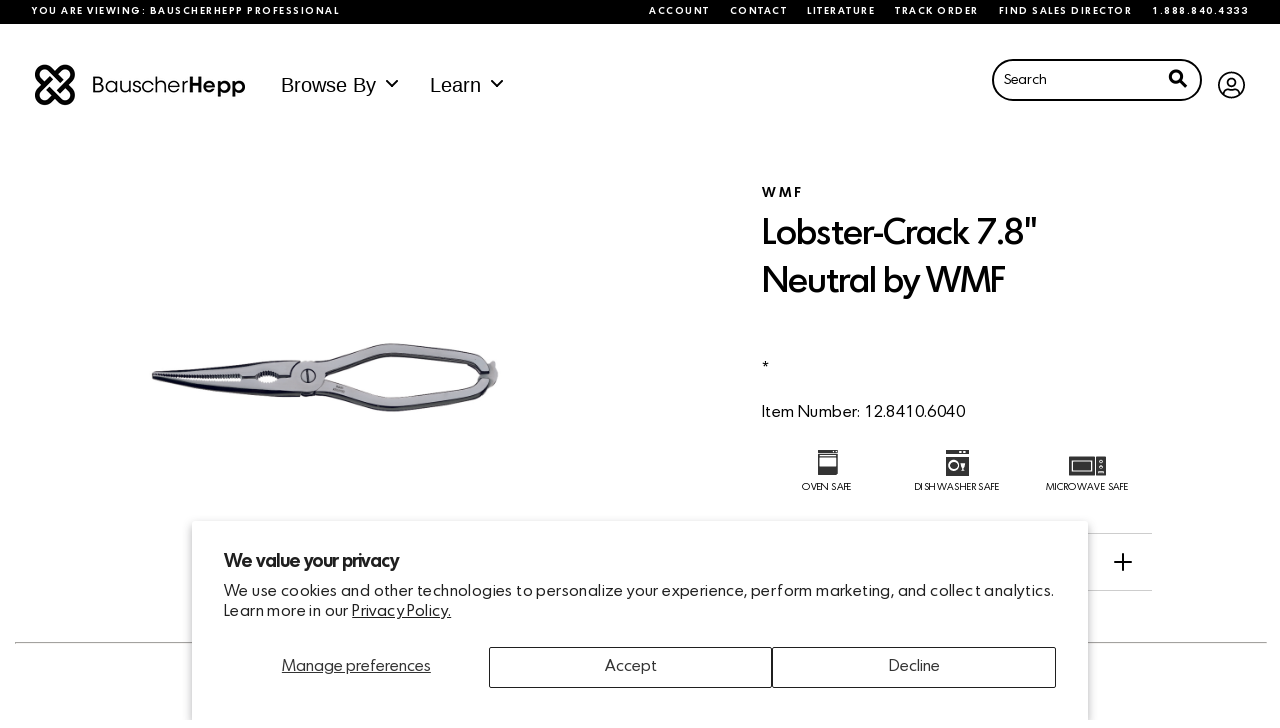

--- FILE ---
content_type: text/css
request_url: https://www.bauscherhepp.com/cdn/shop/t/18/assets/application.css?v=153228247203876009001646254324
body_size: 29327
content:
.tooltip{border-radius:5px;background:red;color:#fff;max-width:20rem;font-weight:400;font-size:1.1rem;line-height:1.2rem}.tooltip.top:before{border-color:red transparent transparent!important}.bg__white{background-color:#fff}.bg__offwhite{background-color:var(--color-off-white)}.wave.offwhite rect{fill:var(--color-off-white)}form{margin:0}a,area,button,[role=button],input,label,select,summary,textarea{touch-action:manipulation}input,textarea,select{font-size:1.6rem;max-width:100%;border-radius:0;border:none}input[disabled],textarea[disabled],select[disabled]{border-color:#000;background-color:#000;cursor:default}button,input[type=submit],label[for]{cursor:pointer}textarea{min-height:100px}select::-ms-expand{display:none}option{background-color:var(--color-main-background);color:var(--font-body-color)}.input-error{border-color:#ff6d6d;background-color:#fff;color:var(--font-body-color)}.hide{display:none!important}.full-absolute{position:absolute;width:100%;height:100%;top:0;left:0}.flex-wrapper{display:flex;list-style:none;flex-flow:row;align-items:center;justify-content:flex-start}.flex-wrapper>div,.flex-wrapper>ul,.flex-wrapper>li{margin-left:1rem}.flex-wrapper div:first-child,.flex-wrapper ul:first-child,.flex-wrapper li:first-child{margin-left:0}.flex-wrapper.center{align-items:center;justify-content:center}ul.icon-set{display:flex;list-style:none;align-items:center;justify-content:center;margin:0;padding:0}ul.icon-set li{margin:0 .5rem;opacity:1;filter:alpha(opacity=100)}ul.icon-set.small li{max-width:4rem}ul.icon-set.extra-space li{margin:0 2rem}@media print,screen and (max-width: 63.99875em){ul.icon-set.extra-space li{margin:0 1rem}}ul.icon-set.left{justify-content:flex-start}.cover{background-size:cover;background-position:center center}.css-columns-1{-moz-column-count:1;column-count:1;-moz-column-gap:2rem;column-gap:2rem}.css-columns-2{-moz-column-count:2;column-count:2;-moz-column-gap:2rem;column-gap:2rem}.css-columns-3{-moz-column-count:3;column-count:3;-moz-column-gap:2rem;column-gap:2rem}.responsive-embed .cover-image{position:absolute;width:100%;height:100%;left:0;top:0;background-size:cover;z-index:8;transition:.5s all cubic-bezier(.65,.49,.21,.98);cursor:pointer}.responsive-embed .cover-image:hover{transform:scale(1.05)}.responsive-embed:hover .i-play-button{transform:scale(1.03);background:#fff;cursor:pointer}.responsive-embed:hover .i-play-button .play-button-play--component{transform:scale(.9)}.responsive-embed:hover .i-play-button .play-button-play--component.fill{opacity:1;filter:alpha(opacity=100)}.responsive-embed .i-play-button{z-index:11}.transition-1-5{transition:1.5s all cubic-bezier(0,.96,.4,.93)}.transition-2,header .header-links__right .cart{transition:.2s all cubic-bezier(0,.96,.4,.93)}.transition-4,header,header .nav-log .logo,header .header-links__right .cart .item-count,.globo-form-app button.submit,.button,.shopify-challenge__container .shopify-challenge__button,.template-product .product-section__reviews .reviews-inner #stamped-main-widget .stamped-container #stamped-button-submit,.template-product .product-section__reviews .reviews-inner #stamped-main-widget .stamped-container .stamped-summary-actions-newreview,button,.accordion .accordion-item,.accordion .accordion-item .accordion-title:before,.product__preview-grid-item .inner,.article__preview-carousel-item .inner,.article__preview-carousel-item .inner .article-image,section.content__featured-product .inner .product-image-wrapper .product-image,.press-logos .logo .inner,.content__product-filters .product__filters.filter__style-simple ul li a,.content__product-filters .product__filters.filter__style-structured li a,.template-product .product__hero-section .product-page__top .product-image-wrapper .thumbs li a{transition:.4s all cubic-bezier(0,.96,.4,.93)}.transition-6{transition:.6s all cubic-bezier(0,.96,.4,.93)}body[data-aos-easing=custom-easeing] [data-aos],[data-aos][data-aos][data-aos-easing=custom-easeing]{transition-timing-function:cubic-bezier(0,.96,.4,.93)}.big_shadow{-o-box-shadow:3px 18px 33px 0 rgba(0,0,0,.24);box-shadow:3px 18px 33px #0000003d}.content-margin-micro{margin-bottom:.5rem}.content-margin-small,.content-margin{margin-bottom:1rem}.content-margin-large{margin-bottom:2rem}.content-margin-xlarge{margin-bottom:4rem}.content-margin-xxl{margin-bottom:14rem}.content-margin-top{margin-top:1rem}.no-margin{margin:0}.padding-small{padding:.5rem}.padding,.padding-large,.padding-xlarge{padding:1rem}.padding-xxlarge{padding:2rem}.padding-large-sides-only{padding:0 1rem}@media print,screen and (min-width: 40em){.content-margin-small{margin-bottom:1rem}.content-margin,.content-margin-large{margin-bottom:2rem}.content-margin-xlarge{margin-bottom:8rem}.content-margin-xxl{margin-bottom:15rem}.content-margin-top{margin-top:2rem}.padding-small,.padding,.padding-large,.padding-xlarge{padding:1rem}.padding-xxlarge{padding:2rem}.padding-large-sides-only{padding:0 1rem}}@media print,screen and (min-width: 64em){.content-margin-small{margin-bottom:1rem}.content-margin{margin-bottom:2rem}.content-margin-large{margin-bottom:4rem}.content-margin-xlarge{margin-bottom:12rem}.content-margin-xxl{margin-bottom:21rem}.content-margin-top{margin-top:2rem}.padding-small,.padding{padding:1rem}.padding-large{padding:2rem}.padding-xlarge{padding:4rem}.padding-xxlarge{padding:8rem}.padding-large-sides-only{padding:0 2rem}}@media print,screen and (max-width: 63.99875em){.small-text-center{text-align:center}}.text-center{text-align:center}.clearfix{*zoom: 1}.clearfix:after{content:"";display:table;clear:both}.visually-hidden{position:absolute!important;overflow:hidden;width:1px;height:1px;margin:-1px;padding:0;border:0;clip:rect(0 0 0 0)}.js-focus-hidden:focus{outline:none}.label-hidden{position:absolute!important;overflow:hidden;width:1px;height:1px;margin:-1px;padding:0;border:0;clip:rect(0 0 0 0)}.no-placeholder .label-hidden,.visually-shown{position:inherit!important;overflow:auto;width:auto;height:auto;margin:0;clip:auto}.no-js:not(html){display:none}.no-js .no-js:not(html){display:block}.no-js .js{display:none}.supports-no-cookies:not(html){display:none}html.supports-no-cookies .supports-no-cookies:not(html){display:block}html.supports-no-cookies .supports-cookies{display:none}.skip-link:focus{position:absolute!important;overflow:auto;width:auto;height:auto;margin:0;clip:auto;z-index:10000;padding:15px;background-color:var(--color-main-background);color:var(--font-body-color);transition:none}.flex-row{display:flex;flex-direction:row}.flex-column{display:flex;flex-direction:column}.flex-centered-all{display:flex;justify-content:center;align-items:center}.grid-max-width{width:100%;max-width:73.75em;margin-left:auto;margin-right:auto}html{background-color:var(--color-main-background);box-sizing:border-box}*,*:before,*:after{box-sizing:border-box}*{outline:none}body{background:var(--color-main-background)}#offCanvasMenu .wrapper,#offCanvasCart .wrapper{height:100%}.off-canvas-content{transition:.4s all cubic-bezier(0,.96,.4,.93)}.off-canvas-content.is-open-right.has-transition-push{transform:translate(-50%)}.js-off-canvas-overlay.is-visible{opacity:.9;filter:alpha(opacity=90);background:var(--overlay-color)}.reveal-overlay{background:var(--overlay-color-alpha)}#MainContent{width:100%;overflow:hidden}@media print,screen and (min-width: 40em){#MainContent{padding-top:0;min-height:calc(100vh - 385px)}}.template-index #MainContent{padding:0}#top-section,#page__faq section.content__faq .section-content{padding-top:9rem}@media print,screen and (min-width: 64em){#top-section,#page__faq section.content__faq .section-content{padding-top:9rem}}#page__header{text-align:center;padding:2rem 0}@media print,screen and (min-width: 64em){#page__header{padding:4rem 0}}#page__header h1{margin-bottom:0}ul{padding:0}@media print,screen and (min-width: 40em){.grid-gutter{padding:0 1rem}}@media print,screen and (min-width: 64em){.grid-gutter{padding:0 4rem}}@media screen and (min-width: 90em){.grid-gutter{padding:0 8rem}}.grid-container.overflow-hidden{overflow:hidden}@media print,screen and (max-width: 63.99875em){.section-content .inner .button-set,.slide-content .inner .button-set{text-align:left}}.section-content .section-top-image,.slide-content .section-top-image{margin:0 auto 2rem}@media print,screen and (min-width: 40em){.section-content .section-top-image.align-left,.slide-content .section-top-image.align-left{margin:0 0 1rem}}.section-content .pre-title,.slide-content .pre-title{margin-bottom:1rem;font-size:.8rem;line-height:1.1rem;font-weight:800;text-transform:uppercase}.section-content .section-title,.slide-content .section-title,.section-content .description,.slide-content .description{margin-bottom:2rem}hr{width:100%;border-color:var(--color-off-white);border-width:2px}.section_spacing_none_top{padding-top:0}.section_spacing_small_top{padding-top:1rem}@media print,screen and (min-width: 40em){.section_spacing_small_top{padding-top:2rem}}@media print,screen and (min-width: 64em){.section_spacing_small_top{padding-top:1rem}}.section_spacing_medium_top{padding-top:2rem}@media print,screen and (min-width: 40em){.section_spacing_medium_top{padding-top:4rem}}@media print,screen and (min-width: 64em){.section_spacing_medium_top{padding-top:4rem}}.section_spacing_large_top{padding-top:4rem}@media print,screen and (min-width: 40em){.section_spacing_large_top{padding-top:6rem}}@media print,screen and (min-width: 64em){.section_spacing_large_top{padding-top:8rem}}.section_spacing_xlarge_top{padding-top:4rem}@media print,screen and (min-width: 40em){.section_spacing_xlarge_top{padding-top:10rem}}@media print,screen and (min-width: 64em){.section_spacing_xlarge_top{padding-top:12rem}}@media screen and (min-width: 90em){.section_spacing_xlarge_top{padding-top:16rem}}.section_spacing_none_bottom{padding-bottom:0}.section_spacing_small_bottom{padding-bottom:1rem}@media print,screen and (min-width: 40em){.section_spacing_small_bottom{padding-bottom:2rem}}@media print,screen and (min-width: 64em){.section_spacing_small_bottom{padding-bottom:1rem}}.section_spacing_medium_bottom{padding-bottom:2rem}@media print,screen and (min-width: 40em){.section_spacing_medium_bottom{padding-bottom:4rem}}@media print,screen and (min-width: 64em){.section_spacing_medium_bottom{padding-bottom:4rem}}.section_spacing_large_bottom{padding-bottom:4rem}@media print,screen and (min-width: 40em){.section_spacing_large_bottom{padding-bottom:6rem}}@media print,screen and (min-width: 64em){.section_spacing_large_bottom{padding-bottom:8rem}}.section_spacing_xlarge_bottom{padding-bottom:4rem}@media print,screen and (min-width: 40em){.section_spacing_xlarge_bottom{padding-bottom:10rem}}@media print,screen and (min-width: 64em){.section_spacing_xlarge_bottom{padding-bottom:12rem}}@media screen and (min-width: 90em){.section_spacing_xlarge_bottom{padding-bottom:16rem}}.divider{display:flex}.divider img{width:100%;pointer-events:none}@media print,screen and (max-width: 63.99875em){.divider img{height:1.5rem}}.contains_carousel{position:relative}.contains_carousel .divider{position:absolute;bottom:0;left:0;z-index:10}.tabs-panel,.tabs-title a,.tabs-title a *,.tabs-panel a *{outline:none}html.is-reveal-open,html.is-reveal-open body{width:100%}html.is-reveal-open body{overflow:visible}.reveal .close-button{font-size:2rem;top:1rem}[data-theme-editor-setting~=section]{opacity:1;filter:alpha(opacity=100)}figure{margin:0}img,picture{margin:0;max-width:100%}@media print,screen and (max-width: 39.99875em){.responsive-table{width:100%}.responsive-table thead{display:none}.responsive-table tr{display:block}.responsive-table tr,.responsive-table td{float:left;clear:both;width:100%}.responsive-table th,.responsive-table td{display:block;margin:0;padding:15px;text-align:left}.responsive-table td:before{content:attr(data-label);font-weight:800;font-size:1rem;text-transform:uppercase;letter-spacing:1px;text-align:left}.responsive-table-row+.responsive-table-row,tfoot>.responsive-table-row:first-child{position:relative;margin-top:2rem;padding-top:2rem}.responsive-table-row+.responsive-table-row:after,tfoot>.responsive-table-row:first-child:after{content:"";position:absolute;top:0;right:15px;left:15px;display:block;border-bottom:1px solid var(--color-black)}}.rte{margin:0}.rte img{height:auto}.rte table{table-layout:fixed}.rte ul,.rte ol{margin:0 0 15px 30px}.rte strong{font-weight:600}.rte-table{overflow:auto;max-width:100%;-webkit-overflow-scrolling:touch}.rte__video-wrapper{position:relative;overflow:hidden;max-width:100%;height:0;height:auto;padding-bottom:56.25%}.rte__video-wrapper iframe{position:absolute;top:0;left:0;width:100%;height:100%}.rte__table-wrapper{overflow:auto;max-width:100%;-webkit-overflow-scrolling:touch}body{color:var(--font-body-color);font-family:Bauscher}html{font-size:100%}h1,.h1,h2,.h2,.template-product .product-section__reviews .reviews-inner #stamped-main-widget .stamped-container .stamped-review .stamped-review-body .stamped-review-header-title,h3,.h3,h4,.h4,h5,.h5,h6,.h6{margin:0}h1.white,.h1.white,h2.white,.h2.white,.template-product .product-section__reviews .reviews-inner #stamped-main-widget .stamped-container .stamped-review .stamped-review-body .white.stamped-review-header-title,h3.white,.h3.white,h4.white,.h4.white,h5.white,.h5.white,h6.white,.h6.white{color:#fff}h1.alt,.h1.alt,h2.alt,.h2.alt,.template-product .product-section__reviews .reviews-inner #stamped-main-widget .stamped-container .stamped-review .stamped-review-body .alt.stamped-review-header-title,h3.alt,.h3.alt,h4.alt,.h4.alt,h5.alt,.h5.alt,h6.alt,.h6.alt{font-family:Bauscher;font-weight:700}h1,.h1{letter-spacing:-2px;font-weight:var(--font-heading-h1-weight);font-size:var(--font-heading-h1-size-mobile);line-height:3.1rem}@media print,screen and (min-width: 64em){h1,.h1{font-size:var(--font-heading-h1-size);line-height:4.1rem}}@media print,screen and (min-width: 64em){h1.large,.h1.large{font-size:var(--font-heading-h1-size-xl);line-height:4.2rem}}h2,.h2,.template-product .product-section__reviews .reviews-inner #stamped-main-widget .stamped-container .stamped-review .stamped-review-body .stamped-review-header-title{letter-spacing:-1px;font-weight:var(--font-heading-h2-weight);font-size:var(--font-heading-h2-size-mobile);line-height:var(--font-heading-h2-size-mobile)}@media print,screen and (min-width: 64em){h2,.h2,.template-product .product-section__reviews .reviews-inner #stamped-main-widget .stamped-container .stamped-review .stamped-review-body .stamped-review-header-title{font-size:var(--font-heading-h2-size);line-height:var(--font-heading-h2-size)}}h3,.h3{font-weight:var(--font-heading-h3-weight);font-size:var(--font-heading-h3-size-mobile);line-height:1.5rem}@media print,screen and (min-width: 64em){h3,.h3{font-size:var(--font-heading-h3-size)}}h4,.h4{font-weight:var(--font-heading-h4-weight);font-size:var(--font-heading-h4-size-mobile)}@media print,screen and (min-width: 64em){h4,.h4{font-size:var(--font-heading-h4-size)}}body,input,textarea,button,select{-webkit-font-smoothing:antialiased;-webkit-text-size-adjust:100%;-moz-text-size-adjust:100%;text-size-adjust:100%}.pre-title,.caption-text,label,.meta-label,.product__preview-grid-item .inner .product-wrapper .product-type,.article__preview-carousel-item .inner .tag,section.content__features-image .features .content-block .highlight-line,.press-carousel .press-quote .press-image.person .attribution,.template-product .product__hero-section .product-page__top .product-info .stamped-badge-caption,.template-product .product-section__reviews .reviews-inner #stamped-main-widget .stamped-container .stamped-tabs li,.template-product .product-section__reviews .reviews-inner #stamped-main-widget .stamped-container .stamped-review .stamped-review-header .author,.template-product .product-section__reviews .reviews-inner #stamped-main-widget .stamped-container label,.customer__account-page .myaccount__wrapper .myaccount__tabs .tabs #subscription-link,.single-article .single-article__header .single-article__date{text-transform:capitalize;font-weight:800;font-size:.8rem;color:inherit;letter-spacing:1px}.pre-title.grey,.template-product .product__hero-section .product-page__top .product-info .pre-title.stamped-badge-caption,.caption-text.grey,.template-product .product__hero-section .product-page__top .product-info .caption-text.stamped-badge-caption,label.grey,.template-product .product__hero-section .product-page__top .product-info label.stamped-badge-caption,.meta-label.grey,.product__preview-grid-item .inner .product-wrapper .grey.product-type,.article__preview-carousel-item .inner .grey.tag,section.content__features-image .features .content-block .grey.highlight-line,.press-carousel .press-quote .press-image.person .grey.attribution,.template-product .product__hero-section .product-page__top .product-info .stamped-badge-caption,.template-product .product-section__reviews .reviews-inner #stamped-main-widget .stamped-container .stamped-tabs li.grey,.template-product .product-section__reviews .reviews-inner #stamped-main-widget .stamped-container .stamped-tabs .product__hero-section .product-page__top .product-info li.stamped-badge-caption,.template-product .product__hero-section .product-page__top .product-info .product-section__reviews .reviews-inner #stamped-main-widget .stamped-container .stamped-tabs li.stamped-badge-caption,.template-product .product-section__reviews .reviews-inner #stamped-main-widget .stamped-container .stamped-review .stamped-review-header .grey.author,.template-product .product-section__reviews .reviews-inner #stamped-main-widget .stamped-container .stamped-review .stamped-review-header .product__hero-section .product-page__top .product-info .author.stamped-badge-caption,.template-product .product__hero-section .product-page__top .product-info .product-section__reviews .reviews-inner #stamped-main-widget .stamped-container .stamped-review .stamped-review-header .author.stamped-badge-caption,.template-product .product-section__reviews .reviews-inner #stamped-main-widget .stamped-container label.grey,.template-product .product-section__reviews .reviews-inner #stamped-main-widget .stamped-container .product__hero-section .product-page__top .product-info label.stamped-badge-caption,.template-product .product__hero-section .product-page__top .product-info .product-section__reviews .reviews-inner #stamped-main-widget .stamped-container label.stamped-badge-caption,.customer__account-page .myaccount__wrapper .myaccount__tabs .tabs .grey#subscription-link,.customer__account-page .myaccount__wrapper .myaccount__tabs .tabs .template-product .product__hero-section .product-page__top .product-info #subscription-link.stamped-badge-caption,.template-product .product__hero-section .product-page__top .product-info .customer__account-page .myaccount__wrapper .myaccount__tabs .tabs #subscription-link.stamped-badge-caption,.single-article .single-article__header .grey.single-article__date{color:#000}.detail-note{font-size:1rem;color:#000}@media print,screen and (max-width: 89.99875em){.detail-note{font-size:.8rem}}a{transition:.2s all;text-decoration:none}a.underline{color:var(--color-accent);border-bottom:1px #000 solid}@media print,screen and (min-width: 64em){a.underline:hover{color:#fff;background:var(--color-accent)}}p.underline a{border-bottom:1px #000 solid}@media print,screen and (min-width: 64em){p.underline a:hover{color:#fff;background:#000}}a{color:#000}a:focus{color:inherit}.subtle-link{font-size:1rem;color:#0000004d}@media print,screen and (max-width: 89.99875em){.subtle-link{font-size:.8rem}}@media print,screen and (min-width: 64em){.subtle-link:hover{color:#000;border-bottom:1px solid #000}}p{font-size:var(--font-body-size-small);font-family:Bauscher;font-weight:400;line-height:1.2rem;margin-top:0}@media print,screen and (min-width: 64em){p{line-height:1.4rem}}p.black{color:#000}p.grey,.template-product .product__hero-section .product-page__top .product-info p.stamped-badge-caption{color:#00000080}p b,p strong{color:var(--color-accent);font-weight:800}.medium p,p.medium,.medium-text p,p.medium-text{font-size:var(--font-body-size-small)}@media print,screen and (min-width: 64em){.medium p,p.medium,.medium-text p,p.medium-text{font-size:var(--font-body-size-medium);line-height:var(--font-body-size-medium);line-height:1.68rem}}.large p,p.large,.large-text p,p.large-text{font-weight:200;line-height:2rem;font-size:var(--font-body-size-large);line-height:2.1rem}@media print,screen and (min-width: 64em){.large p,p.large,.large-text p,p.large-text{font-size:var(--font-body-size-large);line-height:2.1rem}}.small p,p.small{font-size:.9rem;font-weight:400;line-height:1.3rem}@-webkit-keyframes fadeIn{0%{opacity:0}to{opacity:1}}@keyframes fadeIn{0%{opacity:0}to{opacity:1}}.is-hidden{display:block!important}.floating{-webkit-animation-name:floating;animation-name:floating;-webkit-animation-duration:3s;animation-duration:3s;-webkit-animation-iteration-count:infinite;animation-iteration-count:infinite;-webkit-animation-timing-function:ease-in-out;animation-timing-function:ease-in-out}@-webkit-keyframes floating{0%{transform:translate(0)}65%{transform:translateY(25px)}to{transform:translate(0)}}@keyframes floating{0%{transform:translate(0)}65%{transform:translateY(25px)}to{transform:translate(0)}}[data-aos=fade-up-small]{opacity:0;transition-property:transform,opacity}[data-aos=fade-up-small].aos-animate{opacity:1}@media screen and (min-width: 768px){[data-aos=fade-up-small]{transform:translateY(30px)}[data-aos=fade-up-small].aos-animate{transform:translate(0)}}.cd-headline.scale b{opacity:0}.cd-headline.scale i{display:inline-block;opacity:0;transform:scale(0)}.is-visible .cd-headline.scale i{opacity:1}.cd-headline.scale i.in{-webkit-animation:scale-up .6s forwards;animation:scale-up .6s forwards}.cd-headline.scale i.out{-webkit-animation:scale-down .6s forwards;animation:scale-down .6s forwards}.no-csstransitions .cd-headline.scale i{transform:scale(1);opacity:0}.no-csstransitions .cd-headline.scale .is-visible i{opacity:1}@-webkit-keyframes scale-up{0%{-webkit-transform:scale(0);opacity:0}60%{-webkit-transform:scale(1.2);opacity:1}to{-webkit-transform:scale(1);opacity:1}}@keyframes scale-up{0%{transform:scale(0);opacity:0}60%{transform:scale(1.2);opacity:1}to{transform:scale(1);opacity:1}}@-webkit-keyframes scale-down{0%{-webkit-transform:scale(1);opacity:1}60%{-webkit-transform:scale(0);opacity:0}}@keyframes scale-down{0%{transform:scale(1);opacity:1}60%{transform:scale(0);opacity:0}}.cd-headline.rotate-2 .cd-words-wrapper{perspective:300px}.cd-headline.rotate-2 i,.cd-headline.rotate-2 em{display:inline-block;-webkit-backface-visibility:hidden;backface-visibility:hidden}.cd-headline.rotate-2 b{opacity:0}.cd-headline.rotate-2 i{transform-style:preserve-3d;transform:translateZ(-20px) rotateX(90deg);opacity:0}.is-visible .cd-headline.rotate-2 i{opacity:1}.cd-headline.rotate-2 i.in{-webkit-animation:cd-rotate-2-in .4s forwards;animation:cd-rotate-2-in .4s forwards}.cd-headline.rotate-2 i.out{-webkit-animation:cd-rotate-2-out .4s forwards;animation:cd-rotate-2-out .4s forwards}.cd-headline.rotate-2 em{transform:translateZ(20px)}.no-csstransitions .cd-headline.rotate-2 i{transform:rotateX(0);opacity:0}.no-csstransitions .cd-headline.rotate-2 i em{transform:scale(1)}.no-csstransitions .cd-headline.rotate-2 .is-visible i{opacity:1}@-webkit-keyframes cd-rotate-2-in{0%{opacity:0;-webkit-transform:translateZ(-20px) rotateX(90deg)}60%{opacity:1;-webkit-transform:translateZ(-20px) rotateX(-10deg)}to{opacity:1;-webkit-transform:translateZ(-20px) rotateX(0deg)}}@keyframes cd-rotate-2-in{0%{opacity:0;transform:translateZ(-20px) rotateX(90deg)}60%{opacity:1;transform:translateZ(-20px) rotateX(-10deg)}to{opacity:1;transform:translateZ(-20px) rotateX(0)}}@-webkit-keyframes cd-rotate-2-out{0%{opacity:1;-webkit-transform:translateZ(-20px) rotateX(0)}60%{opacity:0;-webkit-transform:translateZ(-20px) rotateX(-100deg)}to{opacity:0;-webkit-transform:translateZ(-20px) rotateX(-90deg)}}@keyframes cd-rotate-2-out{0%{opacity:1;transform:translateZ(-20px) rotateX(0)}60%{opacity:0;transform:translateZ(-20px) rotateX(-100deg)}to{opacity:0;transform:translateZ(-20px) rotateX(-90deg)}}.cd-headline.rotate-1 .cd-words-wrapper{perspective:1000px}.cd-headline.rotate-1 b{opacity:0;transform-origin:50% 100%;transform:rotateX(180deg)}.cd-headline.rotate-1 b.is-visible{opacity:1;transform:rotateX(0);-webkit-animation:cd-rotate-1-in 1.2s;animation:cd-rotate-1-in 1.2s}.cd-headline.rotate-1 b.is-hidden{transform:rotateX(180deg);-webkit-animation:cd-rotate-1-out 1.2s;animation:cd-rotate-1-out 1.2s}@-webkit-keyframes cd-rotate-1-in{0%{-webkit-transform:rotateX(180deg);opacity:0}35%{-webkit-transform:rotateX(120deg);opacity:0}65%{opacity:0}to{-webkit-transform:rotateX(360deg);opacity:1}}@keyframes cd-rotate-1-in{0%{transform:rotateX(180deg);opacity:0}35%{transform:rotateX(120deg);opacity:0}65%{opacity:0}to{transform:rotateX(360deg);opacity:1}}@-webkit-keyframes cd-rotate-1-out{0%{-webkit-transform:rotateX(0deg);opacity:1}35%{-webkit-transform:rotateX(-20deg);opacity:1}65%{opacity:0}to{-webkit-transform:rotateX(180deg);opacity:0}}@keyframes cd-rotate-1-out{0%{transform:rotateX(0);opacity:1}35%{transform:rotateX(-20deg);opacity:1}65%{opacity:0}to{transform:rotateX(180deg);opacity:0}}/*! Flickity v2.0.11
http://flickity.metafizzy.co
---------------------------------------------- */.flickity-enabled{position:relative}.flickity-enabled:focus{outline:none}.flickity-viewport{overflow:hidden;position:relative;height:100%}.flickity-slider{position:absolute;width:100%;height:100%;transform:translate(0)}.flickity-enabled.is-draggable{-webkit-tap-highlight-color:transparent;tap-highlight-color:transparent;-webkit-user-select:none;-moz-user-select:none;-ms-user-select:none;user-select:none}.flickity-enabled.is-draggable .flickity-viewport{cursor:move;cursor:-webkit-grab;cursor:grab}.flickity-enabled.is-draggable .flickity-viewport.is-pointer-down{cursor:-webkit-grabbing;cursor:grabbing}.flickity-prev-next-button{border-radius:10rem;position:absolute;top:50%;width:3rem;height:3rem;min-width:auto;background:var(--color-accent);color:#fff;transition:.2s all;cursor:pointer;transform:translateY(-50%)}@media print,screen and (min-width: 64em){.flickity-prev-next-button{width:4rem;height:4rem}}@media print,screen and (min-width: 64em){.flickity-prev-next-button:hover{background:var(--color-accent-hover)}}.flickity-prev-next-button:focus{outline:none;box-shadow:0 0 0 5px #09f}.flickity-prev-next-button:active{opacity:.6}.flickity-prev-next-button.previous{left:1rem}.flickity-prev-next-button.next{right:2rem}.flickity-rtl .flickity-prev-next-button.previous{left:auto;right:10px}.flickity-rtl .flickity-prev-next-button.next{right:auto;left:10px}.flickity-prev-next-button:disabled{opacity:.3;cursor:auto}.flickity-prev-next-button svg{position:absolute;left:20%;top:20%;width:60%;height:60%}.flickity-prev-next-button .arrow{fill:#fff}.flickity-page-dots{padding:0;margin:0;margin-top:1rem;list-style:none;text-align:center;line-height:1}.flickity-rtl .flickity-page-dots{direction:rtl}.flickity-page-dots .dot{display:inline-block;width:15px;height:15px;margin:0 8px;background:none;border:3px var(--color-accent) solid;transition:.3s all;border-radius:50%;cursor:pointer}.flickity-page-dots .dot.is-selected{opacity:1;background:var(--color-accent)}.flickity-enabled.is-fade .flickity-slider>*{pointer-events:none;z-index:0}.flickity-enabled.is-fade .flickity-slider>.is-selected{pointer-events:auto;z-index:1}.sticky-container{width:100%;position:absolute}.secondary-nav{background:#000;width:100%;color:#fff;display:flex;align-items:center;justify-content:space-between;padding:.7em 2rem;font-size:10px;letter-spacing:1.5px;text-transform:uppercase;font-weight:700;line-height:1}@media print,screen and (max-width: 63.99875em){.secondary-nav{font-size:7px;padding:.73em}}.secondary-nav a{color:#fff;line-height:1}.secondary-nav a:hover{color:#fff}.secondary-nav .view-selector>div{display:flex;align-items:center}.secondary-nav .view-selector__button{border:2px solid #fff;border-radius:20px;padding:5px 10px 3px;margin-left:12px;font-size:9px;line-height:1;text-transform:none}@media print,screen and (max-width: 63.99875em){.secondary-nav .view-selector__button{font-size:7px}}.secondary-nav .menu li a{padding:0;margin-left:20px}@media print,screen and (max-width: 63.99875em){.secondary-nav .menu{display:none}}header{position:fixed!important;width:100%;z-index:20;left:0}header .inner{display:flex;justify-content:space-between;padding:35px;transition:padding .2s ease-in-out}@media print,screen and (max-width: 63.99875em){header .inner{padding:15px}}@media print,screen and (min-width: 64em){header.announcement_bar_enabled{top:1.7rem!important}}header .nav-log .logo{display:block;transform:translateY(-.5rem)}@media print,screen and (max-width: 63.99875em){header .nav-log .logo{transform:translate(-50%);position:absolute;left:50%;margin:0 auto;text-align:center}}header .main-menu-desktop{font-size:17px;margin-left:20px;position:static}header .main-menu-desktop li{position:static}header .main-menu-desktop li .subnav{opacity:0;pointer-events:none;transition:all .4s ease-in-out 0s}header .main-menu-desktop li:hover a:after,header .main-menu-desktop li:hover .subnav{opacity:1;pointer-events:all}header .main-menu-desktop .main-menu-link{display:flex;align-items:center}header .main-menu-desktop .main-menu-link span{display:block}header .main-menu-desktop .main-menu-link:after{content:"";position:absolute;border:10px solid transparent;border-bottom:10px solid #fff;left:calc(50% - 20px);bottom:-3px;opacity:0;z-index:100}header .main-menu-desktop .main-menu-link .arrow{height:10px;margin-left:10px}header nav li>a{color:var(--header-menu-font-color);font-family:var(--font-menu);letter-spacing:var(--font-menu-spacing);font-weight:var(--font-menu-weight);font-size:var(--font-menu-size);position:relative}header .header-links__left{display:flex;align-items:center;justify-content:center}header .header-links__left .mobile-menu-trigger{padding:5px 1rem 0 0}header .header-links__left .mobile-menu-trigger span{height:2px;background:var(--header-menu-font-color);display:block;margin-bottom:.4rem}header .header-links__left .mobile-menu-trigger span:nth-child(1){width:2.3rem}header .header-links__right{display:flex;align-items:center;justify-content:center}header .header-links__right .search-trigger{font-size:1.5rem;line-height:1rem}header .header-links__right .cart{color:var(--header-menu-font-color);font-weight:700;line-height:1rem;position:relative;margin-left:1rem;font-size:1.9rem;width:1.7rem;cursor:pointer}header .header-links__right .cart .item-count{border-radius:50rem;transform:translate(-50%);font-weight:500;font-size:.8rem;line-height:.7rem;position:absolute;font-weight:700;color:var(--color-white);background:var(--color-black);top:-4px;right:-16px;width:15px;height:15px;border-radius:100%}header .header-links__right .cart .item-count>span{position:absolute;top:3px;left:0;font-size:9px;width:100%;text-align:center}header.sticky{z-index:11}header.is-stuck,header.bar{background:var(--header-bg-color);z-index:99!important}header.is-stuck .inner,header.bar .inner{padding:20px}@media print,screen and (max-width: 63.99875em){header.is-stuck .inner,header.bar .inner{padding:15px}}@media print,screen and (max-width: 63.99875em){header.is-stuck,header.bar{height:auto}}header.is-stuck.announcement_bar_enabled,header.bar.announcement_bar_enabled{top:1.7rem!important}header.is-stuck.announcement_bar_enabled.is-stuck,header.bar.announcement_bar_enabled.is-stuck{top:0!important}header.is-stuck .header-links__logo,header.bar .header-links__logo{opacity:1;filter:alpha(opacity=100)}header.is-stuck .logo,header.bar .logo{transform:translate(0)}header.is-stuck .dropdown,header.bar .dropdown{left:-.6rem!important}header.is-stuck .dropdown .wrap,header.bar .dropdown .wrap{padding:.5rem 1rem 1.5rem!important}header.is-stuck .cart .cart-text,header.bar .cart .cart-text{opacity:0;filter:alpha(opacity=0)}@media print,screen and (max-width: 63.99875em){header.announcement_bar_enabled{top:1.7rem!important}header.announcement_bar_enabled.is-stuck{top:0!important}header.announcement_bar_enabled.push-down{top:0rem!important}}@media print,screen and (max-width: 63.99875em) and (min-width: 64em){header.announcement_bar_enabled.push-down{top:1.7rem!important}}@media print,screen and (max-width: 63.99875em){header .header-links__logo{opacity:1;filter:alpha(opacity=100)}header .logo{width:10rem}}.main-menu-desktop .dropdown_learn{position:absolute;background:#fff;padding:1em;box-shadow:0 0 10px #00000008}.main-menu-desktop .dropdown_browse{position:absolute;width:100%;background:#fff;left:0;right:0;padding:2em}.main-menu-desktop .dropdown_browse .browse_by-wrap{display:flex;flex-wrap:wrap}.main-menu-desktop .dropdown_browse li,.main-menu-desktop .dropdown_browse li a{padding:0}.main-menu-desktop .dropdown_browse .label{font-size:12px;letter-spacing:2.4px;text-transform:uppercase;opacity:.4;margin-bottom:24px;font-weight:700}.main-menu-desktop .dropdown_browse .category{width:20%}.main-menu-desktop .dropdown_browse .category li{font-size:18px;margin-bottom:20px}.main-menu-desktop .dropdown_browse .brand{width:80%}.main-menu-desktop .dropdown_browse .brand .brand-wrap{display:flex;flex-wrap:wrap}.main-menu-desktop .dropdown_browse .brand .brand-wrap li{display:block;width:9%;margin-right:60px;margin-bottom:12px}.main-menu-desktop .dropdown_browse .brand .brand-wrap li a{padding:0;display:block}.main-menu-desktop .dropdown_browse .brand .brand-wrap li .img-wrap{width:100%;padding-bottom:100%;background:#f5f5f5;position:relative;margin-bottom:10px}.main-menu-desktop .dropdown_browse .brand .brand-wrap li .img-wrap img{position:absolute;width:100%;height:100%;-o-object-fit:cover;object-fit:cover}.main-menu-desktop .dropdown_browse .brand .brand-wrap li .name{font-size:12px}footer{color:#000;background:var(--footer-background-color);position:relative;z-index:1;text-align:left}footer a{color:#000}@media print,screen and (max-width: 63.99875em){footer{padding:20px 0 0}}footer .footer__columns{display:block;padding:2rem 1rem}@media print,screen and (min-width: 40em){footer .footer__columns{flex-flow:row;display:flex;align-items:center;justify-content:center;padding:1rem}}@media print,screen and (min-width: 64em){footer .footer__columns{padding:2rem}}footer .footer__columns .footer__left{order:2}@media print,screen and (min-width: 40em){footer .footer__columns .footer__left{width:20%;order:1}}footer .footer__columns .footer__center{flex-grow:1;order:1}@media print,screen and (min-width: 40em){footer .footer__columns .footer__center{width:60%;order:2}}@media print,screen and (min-width: 40em){footer .footer__columns .footer__right{width:500px;order:3;display:flex;justify-content:space-between}}footer .footer__logo{margin-bottom:2rem;text-align:left}@media print,screen and (max-width: 63.99875em){footer .footer__logo{text-align:center;margin-bottom:4rem}}footer .footer__logo a{display:block}footer .footer__form{margin-bottom:4rem;text-align:left;position:relative}@media print,screen and (min-width: 64em){footer .footer__form{margin-bottom:0rem}}footer .footer__form form{position:relative;padding:0!important}footer .footer__form input[type=email],footer .footer__form input[type=text]{background:none;border:none;box-shadow:none;font-size:18px;padding:10px 90px 10px 0;margin:0;width:100%;border-bottom:2px solid #000;border-radius:0}footer .footer__form input[type=submit]{background:none;border:none;padding:0;font-size:18px}footer .footer__form .hs-fieldtype-text label{display:none}footer .footer__form .hs_submit{position:absolute;top:10px;right:0}footer .footer__form .form-title{margin-bottom:.5rem;font-size:16px}@media print,screen and (max-width: 39.99875em){footer .footer__links-main:first-of-type{margin-bottom:2em}}footer .footer__links-main .label{margin-bottom:24px;font-size:19px}@media print,screen and (max-width: 39.99875em){footer .footer__links-main .label{font-size:12px;margin-bottom:0}}footer .footer__links-main .menu{display:block;text-align:left}@media print,screen and (max-width: 39.99875em){footer .footer__links-main .menu{border:2px solid #000;display:flex}}footer .footer__links-main .menu li{display:block;font-size:27px}@media print,screen and (max-width: 39.99875em){footer .footer__links-main .menu li{border-left:2px solid #000;font-size:18px;flex-grow:1;flex-basis:0;text-align:center;padding:10px 10px 7px}footer .footer__links-main .menu li:first-of-type{border-left:none}}footer .footer__links-main .menu li a{padding:.7rem 0}footer .footer__bottom{width:100%;background-color:#272727;display:flex;justify-content:space-between;align-items:center;padding:1em 2em}@media print,screen and (max-width: 63.99875em){footer .footer__bottom{flex-direction:column;padding:2em}}footer .footer__submenu{font-size:12px;opacity:.5;color:#fff}@media print,screen and (max-width: 63.99875em){footer .footer__submenu{order:2;text-align:center}}footer .footer__submenu a{color:#fff}footer .footer__social-links{margin-bottom:0rem}footer .footer__social-links a{line-height:20px}footer .footer__social-links .social-title{margin-bottom:.5rem}@media print,screen and (min-width: 40em){footer .footer__social-links .social-title{margin-bottom:1.5rem}}footer .footer__social-links .icon-set{margin:0}footer .footer__social-links svg{color:var(--color-white);opacity:.5;width:20px;height:20px}footer .footer__links-small{display:flex;flex-flow:row;justify-content:center;align-items:center;margin-bottom:0}@media print,screen and (min-width: 40em){footer .footer__links-small .footer-secondary-links{display:inline-flex;flex-wrap:nowrap;flex-flow:row;margin-top:0}}footer .footer__links-small .footer-secondary-links li{display:flex;align-items:center;margin-right:15px}@media print,screen and (max-width: 63.99875em){footer .footer__links-small .footer-secondary-links li{justify-content:center;display:inline-block}}@media print,screen and (max-width: 63.99875em){footer .footer__links-small .copyright{display:block}footer .footer__links-small *{text-align:center}}section.carousel .carousel-cell{width:100%;height:30rem;color:#fff;padding:2rem;display:flex;align-items:center;background-size:cover;background-repeat:no-repeat}section.carousel .carousel-cell:before{position:absolute;left:0;top:0;width:100%;height:100%;background:#00000080;z-index:0;content:""}@media print,screen and (min-width: 64em){section.carousel .carousel-cell{height:38rem;padding:0 10rem}}section.carousel .carousel-cell .inner{z-index:1;max-width:100rem}section.carousel .carousel-cell .inner .slide-content{max-width:30rem}section.carousel .carousel-cell .inner .slide-content h1{margin-bottom:1rem}section.carousel .carousel-cell .inner .slide-content p{margin-bottom:2rem}section.carousel .carousel-cell .inner .video-player{position:absolute;right:0;bottom:0;min-width:100%;min-height:100%;z-index:-1}section.carousel .carousel-cell .inner .video-player video{position:absolute;width:100%;min-height:100%;-o-object-fit:cover;object-fit:cover}section.carousel .flickity-prev-next-button{opacity:1;filter:alpha(opacity=100);background:none;color:#fff}section.carousel .flickity-prev-next-button.previous{display:none}section.carousel .flickity-page-dots{transform:translate(-50%,-50%);display:flex;align-items:center;justify-content:center;flex-flow:column;position:absolute;right:2rem;top:50%}section.carousel .flickity-page-dots .dot{border-radius:50;width:1rem;height:1rem;border:2px solid #fff;background:none}section.carousel .flickity-page-dots .dot.is-selected{background:#fff}.flickity-page-dots .dot:first-child:nth-last-child(1){opacity:0}#search_modal{background:var(--overlay-color)}#search_modal .grid-container{width:100%}#search_modal .inner{display:flex;flex-flow:column;align-content:center;justify-content:flex-start;padding-top:5rem;height:100%;width:100%}@media print,screen and (min-width: 64em){#search_modal .inner{justify-content:center;padding-top:0rem}}#search_modal .inner form{position:relative}#search_modal .inner form input[type=search]{font-size:1.6rem;font-weight:100;height:auto;padding:1.2rem .8rem;color:var(--overlay-color);margin:0}@media print,screen and (min-width: 64em){#search_modal .inner form input[type=search]{font-size:2.3rem;padding:1.6rem 1.5rem}}#search_modal .inner form .button[type=submit],#search_modal .inner form .shopify-challenge__container .shopify-challenge__button[type=submit],.shopify-challenge__container #search_modal .inner form .shopify-challenge__button[type=submit],#search_modal .inner form .template-product .product-section__reviews .reviews-inner #stamped-main-widget .stamped-container #stamped-button-submit[type=submit],.template-product .product-section__reviews .reviews-inner #stamped-main-widget .stamped-container #search_modal .inner form #stamped-button-submit[type=submit],#search_modal .inner form .template-product .product-section__reviews .reviews-inner #stamped-main-widget .stamped-container .stamped-summary-actions-newreview[type=submit],.template-product .product-section__reviews .reviews-inner #stamped-main-widget .stamped-container #search_modal .inner form .stamped-summary-actions-newreview[type=submit]{transform:translateY(-50%);color:var(--overlay-color);right:1rem;position:absolute;z-index:2;padding:0;top:50%;display:none}#search_modal .inner form .button[type=submit] svg,#search_modal .inner form .shopify-challenge__container .shopify-challenge__button[type=submit] svg,.shopify-challenge__container #search_modal .inner form .shopify-challenge__button[type=submit] svg,#search_modal .inner form .template-product .product-section__reviews .reviews-inner #stamped-main-widget .stamped-container #stamped-button-submit[type=submit] svg,.template-product .product-section__reviews .reviews-inner #stamped-main-widget .stamped-container #search_modal .inner form #stamped-button-submit[type=submit] svg,#search_modal .inner form .template-product .product-section__reviews .reviews-inner #stamped-main-widget .stamped-container .stamped-summary-actions-newreview[type=submit] svg,.template-product .product-section__reviews .reviews-inner #stamped-main-widget .stamped-container #search_modal .inner form .stamped-summary-actions-newreview[type=submit] svg{height:2rem;width:2rem}#search_modal .close-button{min-width:auto;color:var(--color-white);font-size:3rem;padding:0}.tt-header{background:var(--color-off-white)}.tt-header .olio-category{text-transform:uppercase;font-family:Bauscher;color:var(--overlay-color)}#offCanvasCart{-o-box-shadow:.1rem 0 .3rem rgba(0,0,0,.2);box-shadow:.1rem 0 .3rem #0003;background:var(--cart-bg-color)}#offCanvasCart #shopify-section-section-offcanvas-cart,#offCanvasCart #cart-wrapper{height:100%;width:100%;display:flex;flex-flow:column;align-items:flex-start}#offCanvasCart #cart-wrapper .cart__header{width:100%;position:relative;display:flex;align-items:center;justify-content:space-between;padding:.5rem 1rem;color:var(--cart-header-text-color);background:var(--cart-header-bg-color)}@media print,screen and (min-width: 64em){#offCanvasCart #cart-wrapper .cart__header{padding:.4rem 1rem 1rem}}#offCanvasCart #cart-wrapper .cart__header .cart-title{margin-bottom:0;font-size:2rem}#offCanvasCart #cart-wrapper .cart__header .close{padding-left:0}#offCanvasCart #cart-wrapper .cart__header .close span{border-radius:10rem;font-size:2rem;background:var(--color-accent);color:var(--color-white);width:3rem;height:3rem;display:flex;align-items:center;justify-content:center}#offCanvasCart #cart-wrapper .cart__form-wrapper{overflow-x:scroll;padding:1rem 0 2rem;height:100%;width:100%}#offCanvasCart #cart-wrapper .cart__form-wrapper .cart__product{position:relative;display:flex;flex-flow:row;align-items:center;justify-content:space-between;width:100%}#offCanvasCart #cart-wrapper .cart__form-wrapper .cart__product .product__left{width:9rem;height:5rem;margin-right:1rem}@media print,screen and (min-width: 64em){#offCanvasCart #cart-wrapper .cart__form-wrapper .cart__product .product__left{margin-right:1rem;width:9rem;height:6rem}}@media screen and (min-width: 100em){#offCanvasCart #cart-wrapper .cart__form-wrapper .cart__product .product__left{margin-right:1rem;width:12rem;height:10rem}}#offCanvasCart #cart-wrapper .cart__form-wrapper .cart__product .product__center{width:100%}#offCanvasCart #cart-wrapper .cart__form-wrapper .cart__product .product__right{width:19rem;text-align:right}#offCanvasCart #cart-wrapper .cart__form-wrapper .cart__product .product__image{border-radius:1rem;overflow:hidden;display:flex;align-items:center;justify-content:center;background:var(--neutral-light)}#offCanvasCart #cart-wrapper .cart__form-wrapper .cart__product .product__image img{width:65%;height:65%;-o-object-fit:contain;object-fit:contain}#offCanvasCart #cart-wrapper .cart__form-wrapper .cart__product .product__type{font-size:.5rem;margin-bottom:.5rem;font-weight:700;letter-spacing:1px;color:var(--color-accent);text-transform:uppercase}#offCanvasCart #cart-wrapper .cart__form-wrapper .cart__product .product__name{font-size:var(--cart-product-name-size);letter-spacing:var(--cart-product-name-spacing);text-transform:capitalize;line-height:1.1rem;font-family:Caslon;margin-bottom:1rem}@media print,screen and (max-width: 63.99875em){#offCanvasCart #cart-wrapper .cart__form-wrapper .cart__product .product__name{font-size:1.4rem}}#offCanvasCart #cart-wrapper .cart__form-wrapper .cart__product .product__details{font-size:.8rem;font-weight:400}@media print,screen and (max-width: 63.99875em){#offCanvasCart #cart-wrapper .cart__form-wrapper .cart__product .product__details{font-size:.6rem;font-weight:800}}#offCanvasCart #cart-wrapper .cart__form-wrapper .cart__product .product__quantity{width:6rem;margin-bottom:1rem}#offCanvasCart #cart-wrapper .cart__form-wrapper .cart__product .product__quantity .item-quanity{font-size:1.1rem;color:var(--color-black);border:1px var(--color-black) solid;padding:.2rem 0}@media print,screen and (max-width: 63.99875em){#offCanvasCart #cart-wrapper .cart__form-wrapper .cart__product .product__quantity .item-quanity{font-size:1.1rem}}#offCanvasCart #cart-wrapper .cart__form-wrapper .cart__product .product__quantity .quantity-picker__plus,#offCanvasCart #cart-wrapper .cart__form-wrapper .cart__product .product__quantity .quantity-picker__minus{line-height:1.6rem;color:var(--color-black)}#offCanvasCart #cart-wrapper .cart__form-wrapper .cart__product .product__price{font-size:1.4rem;color:var(--cart-price-color);text-align:right;margin-top:2rem}@media print,screen and (min-width: 64em){#offCanvasCart #cart-wrapper .cart__form-wrapper .cart__product .product__price{width:auto}}@media print,screen and (max-width: 63.99875em){#offCanvasCart #cart-wrapper .cart__form-wrapper .cart__product .product__price{font-size:1rem;font-weight:400}}#offCanvasCart #cart-wrapper .cart__form-wrapper .cart__product .product__price .strike{opacity:.5;filter:alpha(opacity=50);text-decoration:line-through;font-size:.9rem;margin-right:.5rem}@media print,screen and (min-width: 64em){#offCanvasCart #cart-wrapper .cart__form-wrapper .cart__product .product__price .strike{font-size:1.1rem}}#offCanvasCart #cart-wrapper .cart__form-wrapper .cart__product .remove{border-radius:50rem;position:absolute;top:0rem;right:0rem;line-height:0;padding:.2rem;color:var(--color-accent)}@media print,screen and (min-width: 64em){#offCanvasCart #cart-wrapper .cart__form-wrapper .cart__product .remove:hover{background:var(--color-accent);color:var(--color-white)}}#offCanvasCart #cart-wrapper .cart__form-wrapper hr{margin:.8rem auto;border-top:none;border-color:var(--cart-divider-colors);border-width:1px}#offCanvasCart #cart-wrapper .cart__footer{padding:1rem;background:var(--cart-header-bg-color);position:absolute;bottom:0;left:0;width:100%;border-top:1px var(--cart-divider-colors) solid}#offCanvasCart #cart-wrapper .cart__footer .cart_subtotal{margin-bottom:.5rem}#offCanvasCart #cart-wrapper .cart__footer .cart__total{margin-bottom:.5rem;text-align:right}#offCanvasCart #cart-wrapper .cart__footer .cart__checkout-button{text-align:right}#offCanvasCart #cart-wrapper .cart__footer .cart__checkout-button input{width:50%;background:var(--cart-checkout-button-color);color:var(--color-white)}@media print,screen and (min-width: 64em){#offCanvasCart #cart-wrapper .cart__footer .cart__checkout-button input:hover{background:var(--cart-checkout-button-hover-color)}}#offCanvasCart #cart-wrapper .cart__footer .cart-details{font-size:.8rem;font-weight:400;margin-bottom:.5rem;color:var(--color-black)}.js-off-canvas-overlay{background:rgba(var(--color-white),.8)}#offCanvasMenu{background:var(--offcanvas-panel-bg-color);position:fixed;height:101vh;top:0;bottom:0;text-align:center;-o-box-shadow:none;box-shadow:none}#offCanvasMenu #shopify-section-section-offcanvas-menu .mobile-logo-image{font-size:2rem;text-align:left;max-width:100%;margin-bottom:3rem;display:block;padding:100px 50px 0}#offCanvasMenu #shopify-section-section-offcanvas-menu .close-button{font-size:2rem;padding:0;top:1rem;right:1rem;color:#000;position:absolute}#offCanvasMenu .social-wrapper .icon-set a{color:var(--color-black)}#offCanvasMenu .social-wrapper .icon-set a svg{width:20px;height:20px}.offcanvas-menu-panel{display:block;text-align:left;padding-bottom:50px}.mobile-main-menu-wrap .main-menu-link{font-size:20px;padding:20px 50px;font-weight:500;display:flex;align-items:center}.mobile-main-menu-wrap .main-menu-link .arrow{height:5px;margin-left:5px;transition:all .2s ease-out}.mobile-main-menu-wrap .main-menu-link-wrap .subnav{display:none}.mobile-main-menu-wrap .main-menu-link-wrap.is-active .subnav{display:block}.mobile-main-menu-wrap .main-menu-link-wrap.is-active .arrow{transform:rotate(180deg)}.mobile-main-menu-section .label{opacity:.4;font-size:12px;letter-spacing:2.4px;text-transform:uppercase;padding:16px 50px;font-weight:700;display:flex;align-items:center}.mobile-main-menu-section .label .section-arrow{height:5px;margin-left:5px;width:8px;transition:all .2s ease-out}.mobile-main-menu-section .brand-category-section .brand-category-list{display:none}.mobile-main-menu-section .brand-category-section.is-active .brand-category-list{display:block}.mobile-main-menu-section .brand-category-section.is-active .section-arrow{transform:rotate(180deg)}.mobile-main-menu-section li{font-size:18px;border-top:1px solid rgba(0,0,0,.15);padding:16px 50px}.mobile-main-menu-section li:last-of-type{border-bottom:1px solid rgba(0,0,0,.15)}.mobile-secondary-menu{text-align:center;margin-bottom:36px;margin-top:40vh}.mobile-secondary-menu li{font-size:10px;border-top:1px solid rgba(0,0,0,.15);padding:6px 50px 4px;letter-spacing:1.5px;font-weight:700;text-transform:uppercase}.mobile-secondary-menu li:last-of-type{border-bottom:1px solid rgba(0,0,0,.15)}.mobile-phone{text-align:center;font-size:10px;letter-spacing:1.5px;margin-bottom:2em}#offCanvasContact{transition:.4s all cubic-bezier(1,.01,.53,1.01);background:var(--color-off-white)}#offCanvasContact .close-button{right:auto;left:1rem;top:0;font-size:4rem;color:var(--color-accent)}#offCanvasContact .s-offcanvas-panel-wrapper{padding:1rem}@media print,screen and (min-width: 40em){#offCanvasContact .s-offcanvas-panel-wrapper{padding:3rem}}@media print,screen and (min-width: 64em){#offCanvasContact .s-offcanvas-panel-wrapper{padding:6rem}}#offCanvasContact .s-offcanvas-panel-wrapper .title{color:var(--color-accent);margin-bottom:2rem}#offCanvasContact .s-offcanvas-panel-wrapper .tabs{background:none;border:none;display:flex;align-items:center;justify-content:center}#offCanvasContact .s-offcanvas-panel-wrapper .tabs .tabs-title{opacity:.3;filter:alpha(opacity=30);float:none;width:50%}#offCanvasContact .s-offcanvas-panel-wrapper .tabs .tabs-title.is-active{opacity:1;filter:alpha(opacity=100)}#offCanvasContact .s-offcanvas-panel-wrapper .tabs .tabs-title a{cursor:pointer;text-align:center;font-size:1.4rem;background:var(--color-accent);color:var(--color-white)}#offCanvasContact .s-offcanvas-panel-wrapper .tabs-content{background:none;border:none}#offCanvasContact .s-offcanvas-panel-wrapper .tabs-content .tabs-panel{padding:2rem 0;color:var(--color-accent);font-size:1.3rem}.position-right{transition:.4s all cubic-bezier(1,.01,.53,1.01);transform:translate(100%);width:100%;z-index:999}@media print,screen and (min-width: 64em){.position-right{width:50%}}.globo-form-app{background:none!important;max-width:100%!important}.globo-form-app label.globo-label{font-weight:700!important;font-size:1.2rem!important}.globo-form-app input[type=text],.globo-form-app input[type=email],.globo-form-app input[type=phone],.globo-form-app select,.globo-form-app textarea{height:auto!important;padding:1rem!important;background:none!important;border:2px var(--color-accent) solid!important;font-size:1.2rem!important}.globo-form-app p{display:none!important}.globo-form-app button.submit{display:inline-block!important;font-size:var(--button-size)!important;font-weight:600!important;text-transform:uppercase!important;letter-spacing:var(--button-spacing)!important;background-color:var(--primary-button-bg-color)!important;color:var(--primary-button-text-color)!important;padding:.6rem 1.3rem!important;min-width:12rem!important}.globo-form-app button.submit:hover{background-color:var(--primary-button-bg-color)!important;color:var(--primary-button-text-color)!important}@media print,screen and (min-width: 64em){.globo-form-app button.submit{padding:1.1rem 3rem 1rem!important}.globo-form-app button.submit:hover{background-color:var(--primary-button-hover-bg-color)!important;color:var(--primary-button-hover-text-color)!important}}.global-button-text-style,.globo-form-app button.submit,.button,.shopify-challenge__container .shopify-challenge__button,.template-product .product-section__reviews .reviews-inner #stamped-main-widget .stamped-container #stamped-button-submit,.template-product .product-section__reviews .reviews-inner #stamped-main-widget .stamped-container .stamped-summary-actions-newreview,button{border-radius:var(--global-radius);text-decoration:none;-webkit-user-select:none;-moz-user-select:none;-ms-user-select:none;user-select:none;-webkit-appearance:none;-moz-appearance:none;appearance:none;white-space:normal;line-height:1.1rem;letter-spacing:var(--button-spacing);outline:none;background:inherit}.button,.shopify-challenge__container .shopify-challenge__button,.template-product .product-section__reviews .reviews-inner #stamped-main-widget .stamped-container #stamped-button-submit,.template-product .product-section__reviews .reviews-inner #stamped-main-widget .stamped-container .stamped-summary-actions-newreview,button{display:inline-block;margin-bottom:0;font-size:var(--button-size);letter-spacing:var(--button-spacing);color:var(--primary-button-text-color);padding:.6rem 1.3rem}.button.button-color-1,.shopify-challenge__container .button-color-1.shopify-challenge__button,.template-product .product-section__reviews .reviews-inner #stamped-main-widget .stamped-container .button-color-1#stamped-button-submit,.template-product .product-section__reviews .reviews-inner #stamped-main-widget .stamped-container .button-color-1.stamped-summary-actions-newreview,button.button-color-1{background:var(--button-color-1)}@media print,screen and (min-width: 64em){.button.button-color-1:hover,.shopify-challenge__container .button-color-1.shopify-challenge__button:hover,.template-product .product-section__reviews .reviews-inner #stamped-main-widget .stamped-container .button-color-1#stamped-button-submit:hover,.template-product .product-section__reviews .reviews-inner #stamped-main-widget .stamped-container .button-color-1.stamped-summary-actions-newreview:hover,button.button-color-1:hover{background:var(--button-color-1-darker)}}.button.button-color-2,.shopify-challenge__container .button-color-2.shopify-challenge__button,.template-product .product-section__reviews .reviews-inner #stamped-main-widget .stamped-container .button-color-2#stamped-button-submit,.template-product .product-section__reviews .reviews-inner #stamped-main-widget .stamped-container .button-color-2.stamped-summary-actions-newreview,button.button-color-2{background:var(--button-color-2)}@media print,screen and (min-width: 64em){.button.button-color-2:hover,.shopify-challenge__container .button-color-2.shopify-challenge__button:hover,.template-product .product-section__reviews .reviews-inner #stamped-main-widget .stamped-container .button-color-2#stamped-button-submit:hover,.template-product .product-section__reviews .reviews-inner #stamped-main-widget .stamped-container .button-color-2.stamped-summary-actions-newreview:hover,button.button-color-2:hover{background:var(--button-color-2-darker)}}.button.button-color-3,.shopify-challenge__container .button-color-3.shopify-challenge__button,.template-product .product-section__reviews .reviews-inner #stamped-main-widget .stamped-container .button-color-3#stamped-button-submit,.template-product .product-section__reviews .reviews-inner #stamped-main-widget .stamped-container .button-color-3.stamped-summary-actions-newreview,button.button-color-3{background:var(--button-color-3)}@media print,screen and (min-width: 64em){.button.button-color-3:hover,.shopify-challenge__container .button-color-3.shopify-challenge__button:hover,.template-product .product-section__reviews .reviews-inner #stamped-main-widget .stamped-container .button-color-3#stamped-button-submit:hover,.template-product .product-section__reviews .reviews-inner #stamped-main-widget .stamped-container .button-color-3.stamped-summary-actions-newreview:hover,button.button-color-3:hover{background:var(--button-color-3-darker)}}.button.button-color-4,.shopify-challenge__container .button-color-4.shopify-challenge__button,.template-product .product-section__reviews .reviews-inner #stamped-main-widget .stamped-container .button-color-4#stamped-button-submit,.template-product .product-section__reviews .reviews-inner #stamped-main-widget .stamped-container .button-color-4.stamped-summary-actions-newreview,button.button-color-4{background:var(--button-color-4)}@media print,screen and (min-width: 64em){.button.button-color-4:hover,.shopify-challenge__container .button-color-4.shopify-challenge__button:hover,.template-product .product-section__reviews .reviews-inner #stamped-main-widget .stamped-container .button-color-4#stamped-button-submit:hover,.template-product .product-section__reviews .reviews-inner #stamped-main-widget .stamped-container .button-color-4.stamped-summary-actions-newreview:hover,button.button-color-4:hover{background:var(--button-color-4-darker)}}.button.primary,.shopify-challenge__container .shopify-challenge__button,.template-product .product-section__reviews .reviews-inner #stamped-main-widget .stamped-container #stamped-button-submit,.template-product .product-section__reviews .reviews-inner #stamped-main-widget .stamped-container .primary.stamped-summary-actions-newreview,.template-product .product-section__reviews .reviews-inner #stamped-main-widget .stamped-container .shopify-challenge__container .stamped-summary-actions-newreview.shopify-challenge__button,.shopify-challenge__container .template-product .product-section__reviews .reviews-inner #stamped-main-widget .stamped-container .stamped-summary-actions-newreview.shopify-challenge__button,button.primary,.shopify-challenge__container button.shopify-challenge__button,.template-product .product-section__reviews .reviews-inner #stamped-main-widget .stamped-container button#stamped-button-submit{font-size:var(--button-size);letter-spacing:var(--button-spacing);background-color:var(--primary-button-bg-color);color:var(--primary-button-text-color);padding:.6rem 1.3rem;min-width:12rem}@media print,screen and (min-width: 64em){.button.primary,.shopify-challenge__container .shopify-challenge__button,.template-product .product-section__reviews .reviews-inner #stamped-main-widget .stamped-container #stamped-button-submit,.template-product .product-section__reviews .reviews-inner #stamped-main-widget .stamped-container .primary.stamped-summary-actions-newreview,.template-product .product-section__reviews .reviews-inner #stamped-main-widget .stamped-container .shopify-challenge__container .stamped-summary-actions-newreview.shopify-challenge__button,.shopify-challenge__container .template-product .product-section__reviews .reviews-inner #stamped-main-widget .stamped-container .stamped-summary-actions-newreview.shopify-challenge__button,button.primary,.shopify-challenge__container button.shopify-challenge__button,.template-product .product-section__reviews .reviews-inner #stamped-main-widget .stamped-container button#stamped-button-submit{padding:1.1rem 3rem 1rem}}.button.secondary,.shopify-challenge__container .secondary.shopify-challenge__button,.template-product .product-section__reviews .reviews-inner #stamped-main-widget .stamped-container .secondary#stamped-button-submit,.template-product .product-section__reviews .reviews-inner #stamped-main-widget .stamped-container .secondary.stamped-summary-actions-newreview,button.secondary{font-size:1.4rem;letter-spacing:0;line-height:1.5rem;font-weight:400;text-transform:lowercase;background-color:var(--primary-button-bg-color);color:var(--primary-button-text-color);padding:.6rem 1.3rem;min-width:12rem}.button.secondary:hover,.shopify-challenge__container .secondary.shopify-challenge__button:hover,.template-product .product-section__reviews .reviews-inner #stamped-main-widget .stamped-container .secondary#stamped-button-submit:hover,.template-product .product-section__reviews .reviews-inner #stamped-main-widget .stamped-container .secondary.stamped-summary-actions-newreview:hover,button.secondary:hover{background-color:var(--primary-button-bg-color);color:var(--primary-button-text-color)}@media print,screen and (min-width: 64em){.button.secondary,.shopify-challenge__container .secondary.shopify-challenge__button,.template-product .product-section__reviews .reviews-inner #stamped-main-widget .stamped-container .secondary#stamped-button-submit,.template-product .product-section__reviews .reviews-inner #stamped-main-widget .stamped-container .secondary.stamped-summary-actions-newreview,button.secondary{padding:1.1rem 3rem 1rem}.button.secondary:hover,.shopify-challenge__container .secondary.shopify-challenge__button:hover,.template-product .product-section__reviews .reviews-inner #stamped-main-widget .stamped-container .secondary#stamped-button-submit:hover,.template-product .product-section__reviews .reviews-inner #stamped-main-widget .stamped-container .secondary.stamped-summary-actions-newreview:hover,button.secondary:hover{background-color:var(--primary-button-hover-bg-color);color:var(--primary-button-hover-text-color)}}@media print,screen and (min-width: 64em){.button.zoom:hover,.shopify-challenge__container .zoom.shopify-challenge__button:hover,.template-product .product-section__reviews .reviews-inner #stamped-main-widget .stamped-container .zoom#stamped-button-submit:hover,.template-product .product-section__reviews .reviews-inner #stamped-main-widget .stamped-container .zoom.stamped-summary-actions-newreview:hover,button.zoom:hover{transform:translateY(-5px) scale(1.05);-o-box-shadow:0 15px 15px rgba(0,0,0,.3);box-shadow:0 15px 15px #0000004d;cursor:pointer}}.button.outline,.shopify-challenge__container .outline.shopify-challenge__button,.template-product .product-section__reviews .reviews-inner #stamped-main-widget .stamped-container .outline#stamped-button-submit,.template-product .product-section__reviews .reviews-inner #stamped-main-widget .stamped-container #stamped-button-submit.stamped-summary-actions-newreview,.template-product .product-section__reviews .reviews-inner #stamped-main-widget .stamped-container .stamped-summary-actions-newreview,button.outline,.template-product .product-section__reviews .reviews-inner #stamped-main-widget .stamped-container button.stamped-summary-actions-newreview{border:var(--outline-button-border-weight) solid var(--outline-button-bg-color);color:var(--outline-button-text-color);background:none}.button.outline:focus,.shopify-challenge__container .outline.shopify-challenge__button:focus,.template-product .product-section__reviews .reviews-inner #stamped-main-widget .stamped-container .outline#stamped-button-submit:focus,.template-product .product-section__reviews .reviews-inner #stamped-main-widget .stamped-container #stamped-button-submit.stamped-summary-actions-newreview:focus,.template-product .product-section__reviews .reviews-inner #stamped-main-widget .stamped-container .stamped-summary-actions-newreview:focus,.button.outline:active,.shopify-challenge__container .outline.shopify-challenge__button:active,.template-product .product-section__reviews .reviews-inner #stamped-main-widget .stamped-container .outline#stamped-button-submit:active,.template-product .product-section__reviews .reviews-inner #stamped-main-widget .stamped-container #stamped-button-submit.stamped-summary-actions-newreview:active,.template-product .product-section__reviews .reviews-inner #stamped-main-widget .stamped-container .stamped-summary-actions-newreview:active,.button.outline:hover,.shopify-challenge__container .outline.shopify-challenge__button:hover,.template-product .product-section__reviews .reviews-inner #stamped-main-widget .stamped-container .outline#stamped-button-submit:hover,.template-product .product-section__reviews .reviews-inner #stamped-main-widget .stamped-container #stamped-button-submit.stamped-summary-actions-newreview:hover,.template-product .product-section__reviews .reviews-inner #stamped-main-widget .stamped-container .stamped-summary-actions-newreview:hover,button.outline:focus,.template-product .product-section__reviews .reviews-inner #stamped-main-widget .stamped-container button.stamped-summary-actions-newreview:focus,button.outline:active,.template-product .product-section__reviews .reviews-inner #stamped-main-widget .stamped-container button.stamped-summary-actions-newreview:active,button.outline:hover,.template-product .product-section__reviews .reviews-inner #stamped-main-widget .stamped-container button.stamped-summary-actions-newreview:hover{background-color:none;background:none}@media print,screen and (min-width: 64em){.button.outline:focus,.shopify-challenge__container .outline.shopify-challenge__button:focus,.template-product .product-section__reviews .reviews-inner #stamped-main-widget .stamped-container .outline#stamped-button-submit:focus,.template-product .product-section__reviews .reviews-inner #stamped-main-widget .stamped-container #stamped-button-submit.stamped-summary-actions-newreview:focus,.template-product .product-section__reviews .reviews-inner #stamped-main-widget .stamped-container .stamped-summary-actions-newreview:focus,.button.outline:active,.shopify-challenge__container .outline.shopify-challenge__button:active,.template-product .product-section__reviews .reviews-inner #stamped-main-widget .stamped-container .outline#stamped-button-submit:active,.template-product .product-section__reviews .reviews-inner #stamped-main-widget .stamped-container #stamped-button-submit.stamped-summary-actions-newreview:active,.template-product .product-section__reviews .reviews-inner #stamped-main-widget .stamped-container .stamped-summary-actions-newreview:active,.button.outline:hover,.shopify-challenge__container .outline.shopify-challenge__button:hover,.template-product .product-section__reviews .reviews-inner #stamped-main-widget .stamped-container .outline#stamped-button-submit:hover,.template-product .product-section__reviews .reviews-inner #stamped-main-widget .stamped-container #stamped-button-submit.stamped-summary-actions-newreview:hover,.template-product .product-section__reviews .reviews-inner #stamped-main-widget .stamped-container .stamped-summary-actions-newreview:hover,button.outline:focus,.template-product .product-section__reviews .reviews-inner #stamped-main-widget .stamped-container button.stamped-summary-actions-newreview:focus,button.outline:active,.template-product .product-section__reviews .reviews-inner #stamped-main-widget .stamped-container button.stamped-summary-actions-newreview:active,button.outline:hover,.template-product .product-section__reviews .reviews-inner #stamped-main-widget .stamped-container button.stamped-summary-actions-newreview:hover{background-color:none;background:none;color:var(--outline-button-text-color)}}@media print,screen and (min-width: 64em){.button.outline:hover,.shopify-challenge__container .outline.shopify-challenge__button:hover,.template-product .product-section__reviews .reviews-inner #stamped-main-widget .stamped-container .outline#stamped-button-submit:hover,.template-product .product-section__reviews .reviews-inner #stamped-main-widget .stamped-container #stamped-button-submit.stamped-summary-actions-newreview:hover,.template-product .product-section__reviews .reviews-inner #stamped-main-widget .stamped-container .stamped-summary-actions-newreview:hover,button.outline:hover,.template-product .product-section__reviews .reviews-inner #stamped-main-widget .stamped-container button.stamped-summary-actions-newreview:hover{background:var(--outline-button-hover-bg-color);color:var(--outline-button-hover-text-color)}}.button.arrow,.shopify-challenge__container .arrow.shopify-challenge__button,.template-product .product-section__reviews .reviews-inner #stamped-main-widget .stamped-container .arrow#stamped-button-submit,.template-product .product-section__reviews .reviews-inner #stamped-main-widget .stamped-container .arrow.stamped-summary-actions-newreview,button.arrow{justify-content:space-between;padding:.5rem 0 .5rem 1.7rem;display:inline-flex;align-items:center}@media print,screen and (min-width: 64em){.button.arrow,.shopify-challenge__container .arrow.shopify-challenge__button,.template-product .product-section__reviews .reviews-inner #stamped-main-widget .stamped-container .arrow#stamped-button-submit,.template-product .product-section__reviews .reviews-inner #stamped-main-widget .stamped-container .arrow.stamped-summary-actions-newreview,button.arrow{padding:.5rem 0 .5rem 1.7rem}}.button.arrow span,.shopify-challenge__container .arrow.shopify-challenge__button span,.template-product .product-section__reviews .reviews-inner #stamped-main-widget .stamped-container .arrow#stamped-button-submit span,.template-product .product-section__reviews .reviews-inner #stamped-main-widget .stamped-container .arrow.stamped-summary-actions-newreview span,button.arrow span{padding:.4rem 1.4rem .4rem 1.7rem;font-size:1rem}.button.small,.shopify-challenge__container .small.shopify-challenge__button,.template-product .product-section__reviews .reviews-inner #stamped-main-widget .stamped-container .small#stamped-button-submit,.template-product .product-section__reviews .reviews-inner #stamped-main-widget .stamped-container .small.stamped-summary-actions-newreview,button.small{font-weight:800;font-size:.8rem;padding:.3rem .7rem}.button.underline,.shopify-challenge__container .underline.shopify-challenge__button,.template-product .product-section__reviews .reviews-inner #stamped-main-widget .stamped-container .underline#stamped-button-submit,.template-product .product-section__reviews .reviews-inner #stamped-main-widget .stamped-container .underline.stamped-summary-actions-newreview,button.underline{border-radius:0rem;border-bottom:2px solid var(--color-black);display:inline-block;color:var(--color-black)}.button.rounded,.shopify-challenge__container .rounded.shopify-challenge__button,.template-product .product-section__reviews .reviews-inner #stamped-main-widget .stamped-container .rounded#stamped-button-submit,.template-product .product-section__reviews .reviews-inner #stamped-main-widget .stamped-container #stamped-button-submit.stamped-summary-actions-newreview,.template-product .product-section__reviews .reviews-inner #stamped-main-widget .stamped-container .stamped-summary-actions-newreview,button.rounded,.template-product .product-section__reviews .reviews-inner #stamped-main-widget .stamped-container button.stamped-summary-actions-newreview{border-radius:50rem}.button.inverted,.shopify-challenge__container .inverted.shopify-challenge__button,.template-product .product-section__reviews .reviews-inner #stamped-main-widget .stamped-container .inverted#stamped-button-submit,.template-product .product-section__reviews .reviews-inner #stamped-main-widget .stamped-container .inverted.stamped-summary-actions-newreview,button.inverted{border:var(--outline-button-border-weight) solid #fff;color:#fff}.button.inverted:hover,.shopify-challenge__container .inverted.shopify-challenge__button:hover,.template-product .product-section__reviews .reviews-inner #stamped-main-widget .stamped-container .inverted#stamped-button-submit:hover,.template-product .product-section__reviews .reviews-inner #stamped-main-widget .stamped-container .inverted.stamped-summary-actions-newreview:hover,button.inverted:hover{color:#fff}.button.full,.shopify-challenge__container .full.shopify-challenge__button,.template-product .product-section__reviews .reviews-inner #stamped-main-widget .stamped-container .full#stamped-button-submit,.template-product .product-section__reviews .reviews-inner #stamped-main-widget .stamped-container .full.stamped-summary-actions-newreview,button.full{width:100%}.button.dropdown,.shopify-challenge__container .dropdown.shopify-challenge__button,.template-product .product-section__reviews .reviews-inner #stamped-main-widget .stamped-container .dropdown#stamped-button-submit,.template-product .product-section__reviews .reviews-inner #stamped-main-widget .stamped-container .dropdown.stamped-summary-actions-newreview,button.dropdown{background-position:right 0 center;background-size:57px 11px;background-repeat:no-repeat;background-image:url("data:image/svg+xml;utf8,<svg xmlns='http://www.w3.org/2000/svg' version='1.1' width='32' height='24' viewBox='0 0 32 24'><polygon points='0,0 32,0 16,24' style='fill: rgb%280, 0, 0%29'></polygon></svg>")}.text-arrow-button{display:block;position:relative;padding-right:1.8rem}.text-arrow-button .text{font-size:1rem;margin:0}@media print,screen and (min-width: 64em){.text-arrow-button .text{font-size:1.4rem}}.text-arrow-button .text span{max-width:15rem;margin:0 auto}.text-arrow-button svg{position:absolute;right:0;font-size:2rem;top:50%;transform:translateY(-50%)}@media print,screen and (max-width: 63.99875em){.button-set{align-items:center;text-align:center}.button-set .button,.button-set .shopify-challenge__container .shopify-challenge__button,.shopify-challenge__container .button-set .shopify-challenge__button,.button-set .template-product .product-section__reviews .reviews-inner #stamped-main-widget .stamped-container #stamped-button-submit,.template-product .product-section__reviews .reviews-inner #stamped-main-widget .stamped-container .button-set #stamped-button-submit,.button-set .template-product .product-section__reviews .reviews-inner #stamped-main-widget .stamped-container .stamped-summary-actions-newreview,.template-product .product-section__reviews .reviews-inner #stamped-main-widget .stamped-container .button-set .stamped-summary-actions-newreview{margin-left:auto;margin-right:auto}.button-set .button:nth-child(2),.button-set .shopify-challenge__container .shopify-challenge__button:nth-child(2),.shopify-challenge__container .button-set .shopify-challenge__button:nth-child(2),.button-set .template-product .product-section__reviews .reviews-inner #stamped-main-widget .stamped-container #stamped-button-submit:nth-child(2),.template-product .product-section__reviews .reviews-inner #stamped-main-widget .stamped-container .button-set #stamped-button-submit:nth-child(2),.button-set .template-product .product-section__reviews .reviews-inner #stamped-main-widget .stamped-container .stamped-summary-actions-newreview:nth-child(2),.template-product .product-section__reviews .reviews-inner #stamped-main-widget .stamped-container .button-set .stamped-summary-actions-newreview:nth-child(2){margin-top:1rem}}.button-set.align-center{align-items:center}.product-badge{border-radius:2px;padding:.3rem;display:inline-block;margin-bottom:.5rem;align-items:center;justify-content:center;z-index:10;font-size:.7rem;line-height:.8rem;font-weight:700;text-transform:uppercase;color:var(--color-white);letter-spacing:1.2px}.product-badge.new{background:var(--badge-color-new)}.product-badge.best-seller{background:var(--badge-color-bestseller)}.product-badge.low-stock{background:var(--badge-color-lowstock)}.product-page__top .product-badge{border-radius:var(--global-radius);width:auto;height:auto;position:relative;top:0;left:0;padding:.2rem .8rem;margin-left:.5rem}table.responsive-table thead th{font-weight:400;font-size:1rem;text-transform:uppercase;letter-spacing:1px}@media print,screen and (min-width: 40em){table.responsive-table tbody tr{border-bottom:1px solid var(--color-black)}}table.responsive-table tbody td{font-size:1rem;font-weight:400;padding:.5rem;color:var(--color-black)}@media print,screen and (min-width: 40em){table.responsive-table tbody td{font-size:1.3rem;padding:1rem}}table.responsive-table tfoot td{font-size:1rem;text-transform:uppercase;letter-spacing:1px;color:var(--color-black);padding:.5rem}@media print,screen and (min-width: 40em){table.responsive-table tfoot td{font-size:1rem;padding:1rem}}table.responsive-table tfoot td.total{color:#000}.accordion{border:none}.accordion .accordion-item{border:none;background:var(--color-accent)}.accordion .accordion-item.is-active{background:var(--color-accent)}.accordion .accordion-item.is-active .accordion-title{color:#fff}.accordion .accordion-item.is-active .accordion-title:hover{background:var(--color-accent);color:var(--color-white)}.accordion .accordion-item.is-active .accordion-title:before{background:#fff;color:var(--color-accent)}.accordion .accordion-item .accordion-title{background:none;border:none;color:var(--color-black);padding:1.8rem 3.9rem 1.8rem 1rem;font-size:1.4rem}@media print,screen and (min-width: 64em){.accordion .accordion-item .accordion-title{font-size:2rem;letter-spacing:-1px;padding:2.2rem 5rem 2.2rem 2.5rem}}.accordion .accordion-item .accordion-title:before{border-radius:50rem;transform:translateY(-50%);padding:.7rem;font-size:2rem;width:2.3rem;height:2.3rem;display:flex;align-items:center;justify-content:center;background:var(--color-accent);color:var(--color-white);position:absolute;right:1rem;top:50%}@media print,screen and (min-width: 64em){.accordion .accordion-item .accordion-title:before{right:1rem}.accordion .accordion-item .accordion-title:before:hover{background:#000}}.accordion .accordion-item .accordion-content{border:none;background:none;color:var(--color-white)}@media print,screen and (min-width: 64em){.accordion .accordion-item .accordion-content{padding:0 3rem 3rem}}.icon{display:inline-block;vertical-align:middle;fill:currentColor}.no-svg .icon{display:none}.icon--wide{width:40px}svg.icon:not(.icon--full-color) circle,svg.icon:not(.icon--full-color) ellipse,svg.icon:not(.icon--full-color) g,svg.icon:not(.icon--full-color) line,svg.icon:not(.icon--full-color) path,svg.icon:not(.icon--full-color) polygon,svg.icon:not(.icon--full-color) polyline,svg.icon:not(.icon--full-color) img,symbol.icon:not(.icon--full-color) circle,symbol.icon:not(.icon--full-color) ellipse,symbol.icon:not(.icon--full-color) g,symbol.icon:not(.icon--full-color) line,symbol.icon:not(.icon--full-color) path,symbol.icon:not(.icon--full-color) polygon,symbol.icon:not(.icon--full-color) polyline,symbol.icon:not(.icon--full-color) img{max-width:100%}svg.icon:not(.icon--full-color) rect,symbol.icon:not(.icon--full-color) rect{fill:inherit;stroke:inherit}.icon-fallback-text{position:absolute!important;overflow:hidden;width:1px;height:1px;margin:-1px;padding:0;border:0;clip:rect(0 0 0 0)}.no-svg .icon-fallback-text{position:static!important;overflow:auto;width:auto;height:auto;margin:0;clip:auto}.payment-icons{-webkit-user-select:none;-moz-user-select:none;-ms-user-select:none;user-select:none;cursor:default}.product__quantity .quantity-picker__counter{display:flex;position:relative}.product__quantity .quantity-picker__counter input[type=number],.product__quantity .quantity-picker__counter .item-quanity{background:none;border:none;height:auto;font-weight:600;width:10rem;box-shadow:none;color:#000;text-align:center;margin:0}.product__quantity .quantity-picker__counter input[type=number]::-webkit-inner-spin-button,.product__quantity .quantity-picker__counter input[type=number]::-webkit-outer-spin-button,.product__quantity .quantity-picker__counter .item-quanity::-webkit-inner-spin-button,.product__quantity .quantity-picker__counter .item-quanity::-webkit-outer-spin-button{-webkit-appearance:none;margin:0}.product__quantity .quantity-picker__counter input[type=number]:focus,.product__quantity .quantity-picker__counter .item-quanity:focus{box-shadow:none;background:rgba(var(--color-black),.35)}.product__quantity .quantity-picker__counter .quantity-picker__plus,.product__quantity .quantity-picker__counter .quantity-picker__minus{position:absolute;font-size:1.1rem;font-weight:400;top:.3rem;color:var(--color-black);line-height:2.7rem}.product__quantity .quantity-picker__counter .quantity-picker__plus{right:1.1rem}.product__quantity .quantity-picker__counter .quantity-picker__minus{left:1.1rem}.placeholder-svg{display:block;width:100%;max-width:100%;height:100%;max-height:100%;border:1px solid #161d25;background-color:#f9fafb;fill:#161d25}.placeholder-svg--small{width:480px}.placeholder-noblocks{padding:40px;text-align:center}.placeholder-background{position:absolute;top:0;right:0;bottom:0;left:0}.placeholder-background .icon{border:0}.responsive-image__wrapper{position:relative;overflow:hidden;width:100%;margin:0 auto}.no-js .responsive-image__wrapper{display:none}.responsive-image__wrapper:before{content:"";position:relative;display:block}.responsive-image__wrapper img{display:block;width:100%}.responsive-image__wrapper--full-height{height:100%}.responsive-image__image{position:absolute;top:0;left:0;display:block;width:100%;height:100%}.responsive-image__image:focus{outline-offset:-4px}.product__preview-carousel-item.carousel-cell{margin:0 .5rem;margin-bottom:0;width:75%}.product__preview-carousel-item.carousel-cell:nth-child(1){transition-delay:.09s!important}.product__preview-carousel-item.carousel-cell:nth-child(2){transition-delay:.18s!important}.product__preview-carousel-item.carousel-cell:nth-child(3){transition-delay:.27s!important}.product__preview-carousel-item.carousel-cell:nth-child(4){transition-delay:.36s!important}.product__preview-carousel-item.carousel-cell:nth-child(5){transition-delay:.45s!important}.product__preview-carousel-item.carousel-cell:nth-child(6){transition-delay:.54s!important}.product__preview-carousel-item.carousel-cell:nth-child(7){transition-delay:.63s!important}.product__preview-carousel-item.carousel-cell:nth-child(8){transition-delay:.72s!important}.product__preview-carousel-item.carousel-cell:nth-child(9){transition-delay:.81s!important}.product__preview-carousel-item.carousel-cell:nth-child(10){transition-delay:.9s!important}.product__preview-carousel-item.carousel-cell:nth-child(11){transition-delay:.99s!important}.product__preview-carousel-item.carousel-cell:nth-child(12){transition-delay:1.08s!important}.product__preview-carousel-item.carousel-cell:nth-child(13){transition-delay:1.17s!important}.product__preview-carousel-item.carousel-cell:nth-child(14){transition-delay:1.26s!important}.product__preview-carousel-item.carousel-cell:nth-child(15){transition-delay:1.35s!important}.product__preview-carousel-item.carousel-cell:nth-child(16){transition-delay:1.44s!important}.product__preview-carousel-item.carousel-cell:nth-child(17){transition-delay:1.53s!important}.product__preview-carousel-item.carousel-cell:nth-child(18){transition-delay:1.62s!important}.product__preview-carousel-item.carousel-cell:nth-child(19){transition-delay:1.71s!important}.product__preview-carousel-item.carousel-cell:nth-child(20){transition-delay:1.8s!important}.product__preview-carousel-item.carousel-cell:nth-child(21){transition-delay:1.89s!important}.product__preview-carousel-item.carousel-cell:nth-child(22){transition-delay:1.98s!important}.product__preview-carousel-item.carousel-cell:nth-child(23){transition-delay:2.07s!important}.product__preview-carousel-item.carousel-cell:nth-child(24){transition-delay:2.16s!important}.product__preview-carousel-item.carousel-cell:nth-child(25){transition-delay:2.25s!important}.product__preview-carousel-item.carousel-cell:nth-child(26){transition-delay:2.34s!important}.product__preview-carousel-item.carousel-cell:nth-child(27){transition-delay:2.43s!important}.product__preview-carousel-item.carousel-cell:nth-child(28){transition-delay:2.52s!important}.product__preview-carousel-item.carousel-cell:nth-child(29){transition-delay:2.61s!important}.product__preview-carousel-item.carousel-cell:nth-child(30){transition-delay:2.7s!important}.product__preview-carousel-item.carousel-cell:nth-child(31){transition-delay:2.79s!important}.product__preview-carousel-item.carousel-cell:nth-child(32){transition-delay:2.88s!important}.product__preview-carousel-item.carousel-cell:nth-child(33){transition-delay:2.97s!important}.product__preview-carousel-item.carousel-cell:nth-child(34){transition-delay:3.06s!important}.product__preview-carousel-item.carousel-cell:nth-child(35){transition-delay:3.15s!important}.product__preview-carousel-item.carousel-cell:nth-child(36){transition-delay:3.24s!important}.product__preview-carousel-item.carousel-cell:nth-child(37){transition-delay:3.33s!important}.product__preview-carousel-item.carousel-cell:nth-child(38){transition-delay:3.42s!important}.product__preview-carousel-item.carousel-cell:nth-child(39){transition-delay:3.51s!important}.product__preview-carousel-item.carousel-cell:nth-child(40){transition-delay:3.6s!important}.product__preview-carousel-item.carousel-cell:nth-child(41){transition-delay:3.69s!important}.product__preview-carousel-item.carousel-cell:nth-child(42){transition-delay:3.78s!important}.product__preview-carousel-item.carousel-cell:nth-child(43){transition-delay:3.87s!important}.product__preview-carousel-item.carousel-cell:nth-child(44){transition-delay:3.96s!important}.product__preview-carousel-item.carousel-cell:nth-child(45){transition-delay:4.05s!important}.product__preview-carousel-item.carousel-cell:nth-child(46){transition-delay:4.14s!important}.product__preview-carousel-item.carousel-cell:nth-child(47){transition-delay:4.23s!important}.product__preview-carousel-item.carousel-cell:nth-child(48){transition-delay:4.32s!important}.product__preview-carousel-item.carousel-cell:nth-child(49){transition-delay:4.41s!important}.product__preview-carousel-item.carousel-cell:nth-child(50){transition-delay:4.5s!important}.product__preview-carousel-item.carousel-cell:nth-child(51){transition-delay:4.59s!important}.product__preview-carousel-item.carousel-cell:nth-child(52){transition-delay:4.68s!important}.product__preview-carousel-item.carousel-cell:nth-child(53){transition-delay:4.77s!important}.product__preview-carousel-item.carousel-cell:nth-child(54){transition-delay:4.86s!important}.product__preview-carousel-item.carousel-cell:nth-child(55){transition-delay:4.95s!important}.product__preview-carousel-item.carousel-cell:nth-child(56){transition-delay:5.04s!important}.product__preview-carousel-item.carousel-cell:nth-child(57){transition-delay:5.13s!important}.product__preview-carousel-item.carousel-cell:nth-child(58){transition-delay:5.22s!important}.product__preview-carousel-item.carousel-cell:nth-child(59){transition-delay:5.31s!important}.product__preview-carousel-item.carousel-cell:nth-child(60){transition-delay:5.4s!important}.product__preview-carousel-item.carousel-cell:nth-child(61){transition-delay:5.49s!important}.product__preview-carousel-item.carousel-cell:nth-child(62){transition-delay:5.58s!important}.product__preview-carousel-item.carousel-cell:nth-child(63){transition-delay:5.67s!important}.product__preview-carousel-item.carousel-cell:nth-child(64){transition-delay:5.76s!important}.product__preview-carousel-item.carousel-cell:nth-child(65){transition-delay:5.85s!important}.product__preview-carousel-item.carousel-cell:nth-child(66){transition-delay:5.94s!important}.product__preview-carousel-item.carousel-cell:nth-child(67){transition-delay:6.03s!important}.product__preview-carousel-item.carousel-cell:nth-child(68){transition-delay:6.12s!important}.product__preview-carousel-item.carousel-cell:nth-child(69){transition-delay:6.21s!important}.product__preview-carousel-item.carousel-cell:nth-child(70){transition-delay:6.3s!important}.product__preview-carousel-item.carousel-cell:nth-child(71){transition-delay:6.39s!important}.product__preview-carousel-item.carousel-cell:nth-child(72){transition-delay:6.48s!important}.product__preview-carousel-item.carousel-cell:nth-child(73){transition-delay:6.57s!important}.product__preview-carousel-item.carousel-cell:nth-child(74){transition-delay:6.66s!important}.product__preview-carousel-item.carousel-cell:nth-child(75){transition-delay:6.75s!important}.product__preview-carousel-item.carousel-cell:nth-child(76){transition-delay:6.84s!important}.product__preview-carousel-item.carousel-cell:nth-child(77){transition-delay:6.93s!important}.product__preview-carousel-item.carousel-cell:nth-child(78){transition-delay:7.02s!important}.product__preview-carousel-item.carousel-cell:nth-child(79){transition-delay:7.11s!important}.product__preview-carousel-item.carousel-cell:nth-child(80){transition-delay:7.2s!important}.product__preview-carousel-item.carousel-cell:nth-child(81){transition-delay:7.29s!important}.product__preview-carousel-item.carousel-cell:nth-child(82){transition-delay:7.38s!important}.product__preview-carousel-item.carousel-cell:nth-child(83){transition-delay:7.47s!important}.product__preview-carousel-item.carousel-cell:nth-child(84){transition-delay:7.56s!important}.product__preview-carousel-item.carousel-cell:nth-child(85){transition-delay:7.65s!important}.product__preview-carousel-item.carousel-cell:nth-child(86){transition-delay:7.74s!important}.product__preview-carousel-item.carousel-cell:nth-child(87){transition-delay:7.83s!important}.product__preview-carousel-item.carousel-cell:nth-child(88){transition-delay:7.92s!important}.product__preview-carousel-item.carousel-cell:nth-child(89){transition-delay:8.01s!important}.product__preview-carousel-item.carousel-cell:nth-child(90){transition-delay:8.1s!important}.product__preview-carousel-item.carousel-cell:nth-child(91){transition-delay:8.19s!important}.product__preview-carousel-item.carousel-cell:nth-child(92){transition-delay:8.28s!important}.product__preview-carousel-item.carousel-cell:nth-child(93){transition-delay:8.37s!important}.product__preview-carousel-item.carousel-cell:nth-child(94){transition-delay:8.46s!important}.product__preview-carousel-item.carousel-cell:nth-child(95){transition-delay:8.55s!important}.product__preview-carousel-item.carousel-cell:nth-child(96){transition-delay:8.64s!important}.product__preview-carousel-item.carousel-cell:nth-child(97){transition-delay:8.73s!important}.product__preview-carousel-item.carousel-cell:nth-child(98){transition-delay:8.82s!important}.product__preview-carousel-item.carousel-cell:nth-child(99){transition-delay:8.91s!important}.product__preview-carousel-item.carousel-cell:nth-child(100){transition-delay:9s!important}@media print,screen and (min-width: 40em){.product__preview-carousel-item.carousel-cell{margin:0 1.7rem;width:30%}}@media print,screen and (min-width: 64em){.product__preview-carousel-item.carousel-cell{margin:0 .8rem;width:21%}}.product__preview-grid-item{margin-bottom:3.1rem}.product__preview-grid-item .inner{background-color:var(--neutral-light)}.product__preview-grid-item .inner .product-wrapper{transition:.3s all;overflow:hidden;height:21rem;position:relative;display:flex;align-items:center;justify-content:center}@media print,screen and (min-width: 40em){.product__preview-grid-item .inner .product-wrapper{height:25rem}}@media print,screen and (min-width: 64em){.product__preview-grid-item .inner .product-wrapper{height:23rem}}.product__preview-grid-item .inner .product-wrapper .product-type{border-radius:10rem;background:#ff807b;padding:.3rem 1.2rem;position:absolute;top:.5rem;right:.5rem;z-index:2;color:var(--color-white);font-size:.6rem;text-transform:lowercase;letter-spacing:1px;line-height:.8rem}.product__preview-grid-item .inner .product-wrapper .product-image{height:60%;width:60%;margin-bottom:1rem;display:block;position:relative}.product__preview-grid-item .inner .product-wrapper .product-image img{width:100%;height:100%;-o-object-fit:contain;object-fit:contain}.product__preview-grid-item .inner .product-wrapper .product-image .responsive-image__wrapper{height:100%}.product__preview-grid-item .inner .product-wrapper .product-image .responsive-image__wrapper img{width:100%;height:100%;-o-object-fit:contain;object-fit:contain}.product__preview-grid-item .inner .product-wrapper .product-image.hover{display:none;position:absolute;z-index:1}.product__preview-grid-item .inner .button.add-to-cart,.product__preview-grid-item .inner .shopify-challenge__container .add-to-cart.shopify-challenge__button,.shopify-challenge__container .product__preview-grid-item .inner .add-to-cart.shopify-challenge__button,.product__preview-grid-item .inner .template-product .product-section__reviews .reviews-inner #stamped-main-widget .stamped-container .add-to-cart#stamped-button-submit,.template-product .product-section__reviews .reviews-inner #stamped-main-widget .stamped-container .product__preview-grid-item .inner .add-to-cart#stamped-button-submit,.product__preview-grid-item .inner .template-product .product-section__reviews .reviews-inner #stamped-main-widget .stamped-container .add-to-cart.stamped-summary-actions-newreview,.template-product .product-section__reviews .reviews-inner #stamped-main-widget .stamped-container .product__preview-grid-item .inner .add-to-cart.stamped-summary-actions-newreview{margin:0 auto;align-items:center;flex-flow:row;display:flex;justify-content:space-between;font-size:.9rem;padding-left:1.7rem;padding-right:1.7rem}.product__preview-grid-item .inner .product-info{padding:1rem 0;text-align:center;position:relative;display:flex;align-items:center;flex-flow:column-reverse;justify-content:center}@media print,screen and (min-width: 64em){.product__preview-grid-item .inner .product-info{padding:1.5rem}}.product__preview-grid-item .inner .product-info .title{line-height:1.7rem;font-size:1.5rem;width:100%;text-align:center;font-weight:400;margin-bottom:1rem}@media print,screen and (min-width: 40em){.product__preview-grid-item .inner .product-info .title{width:90%;margin:0 auto 1rem}}.product__preview-grid-item .inner .product-info .description{font-size:.8rem}.product__preview-grid-item .inner .product-info .description .price{display:inline-block}.product__preview-grid-item .inner .product-info .reviews{width:100%}@media print,screen and (min-width: 40em){.product__preview-grid-item .inner .product-info .reviews{width:40%;text-align:right}}.article__preview-carousel-item{width:75%;margin:0 .5rem;text-decoration:none}@media print,screen and (min-width: 40em){.article__preview-carousel-item{width:55%;margin:0 2rem}}@media print,screen and (min-width: 64em){.article__preview-carousel-item{margin:0 1rem;width:25%;max-width:26rem}}.article__preview-carousel-item.carousel-cell .inner{margin:0}.article__preview-carousel-item .inner{position:relative;margin-bottom:1rem}@media print,screen and (min-width: 64em){.article__preview-carousel-item .inner{margin-bottom:3rem}.article__preview-carousel-item .inner.hover:hover{transform:translateY(-1rem) scale(1.01)}}.article__preview-carousel-item .inner .tag{border-radius:10rem;background:var(--color-accent);padding:.3rem 1.2rem;position:absolute;top:.5rem;left:.5rem;z-index:2;color:var(--color-white);font-size:.8rem;text-transform:uppercase;letter-spacing:.54px;line-height:.8rem}.article__preview-carousel-item .inner .article-image{background:var(--color-white);margin-top:1rem;display:block;position:relative;height:25rem}@media print,screen and (min-width: 64em){.article__preview-carousel-item .inner .article-image{height:31rem}.article__preview-carousel-item .inner .article-image:hover{transform:translateY(-1rem) scale(1.01);-o-box-shadow:0 1rem 1rem rgba(0,0,0,.1);box-shadow:0 1rem 1rem #0000001a}}@media screen and (min-width: 100em){.article__preview-carousel-item .inner .article-image{height:38rem}}.article__preview-carousel-item .inner .article-image .responsive-image__wrapper{height:100%}.article__preview-carousel-item .inner .article-image .responsive-image__wrapper img{width:100%;height:100%;max-height:100%!important;-o-object-fit:cover;object-fit:cover}.article__preview-carousel-item .inner .article-info{padding:1rem 0;text-align:left;height:auto;display:flex;bottom:0;width:100%;height:12rem}@media print,screen and (min-width: 64em){.article__preview-carousel-item .inner .article-info{height:12rem}}.article__preview-carousel-item .inner .article-info .article-title{margin-bottom:1rem}.wishlist-margins{margin-top:25px;margin-bottom:25px}.swym-btn-container[data-position=default] .swym-add-to-wishlist.swym-iconbtnlink:after{font-size:18px!important;padding-right:5px}.product-wishlist{text-transform:capitalize!important;line-height:21px!important;display:inline-block;font-size:18px!important}.header-account-icon{color:var(--header-menu-font-color);font-weight:700;line-height:1rem;position:relative;margin-left:1rem;font-size:1.9rem;width:1.7rem;cursor:pointer}.swym-icn{position:absolute;top:10px;right:20px;width:24px;height:21px;z-index:2}.swym-added{background-color:#000}@media only screen and (max-width: 767px){.swym-wishlist-section{margin-top:120px}}@media only screen and (min-width: 767px){.swym-wishlist-section{margin-top:200px}}section.content__banner-carousel .pre-title{margin-bottom:.5rem;font-weight:100;text-transform:capitalize}section.content__banner-carousel .carousel-cell,section.content__banner-carousel .cell{width:100%;height:36rem;padding:2rem;display:flex;align-items:flex-end;position:relative}@media print,screen and (min-width: 40em){section.content__banner-carousel .carousel-cell,section.content__banner-carousel .cell{padding:2rem 0;align-items:center}}@media print,screen and (min-width: 64em){section.content__banner-carousel .carousel-cell,section.content__banner-carousel .cell{height:38rem}}section.content__banner-carousel .carousel-cell.small_height,section.content__banner-carousel .cell.small_height{max-height:80vh}@media print,screen and (min-width: 40em){section.content__banner-carousel .carousel-cell.small_height,section.content__banner-carousel .cell.small_height{height:var(--carousel-banner-height-small)}}section.content__banner-carousel .carousel-cell.medium_height,section.content__banner-carousel .cell.medium_height{max-height:100vh;height:var(--carousel-banner-height-medium)}@media print,screen and (min-width: 40em){section.content__banner-carousel .carousel-cell.medium_height,section.content__banner-carousel .cell.medium_height{height:var(--carousel-banner-height-medium);max-height:100vh}}section.content__banner-carousel .carousel-cell.large_height,section.content__banner-carousel .cell.large_height{max-height:100vh}@media print,screen and (min-width: 40em){section.content__banner-carousel .carousel-cell.large_height,section.content__banner-carousel .cell.large_height{height:var(--carousel-banner-height-large)}}section.content__banner-carousel .carousel-cell .image,section.content__banner-carousel .cell .image{position:absolute;left:0;top:0;width:100%;height:100%;background-size:cover;background-repeat:no-repeat}section.content__banner-carousel .carousel-cell .image img,section.content__banner-carousel .carousel-cell .image picture,section.content__banner-carousel .cell .image img,section.content__banner-carousel .cell .image picture{width:100%;height:100%;-o-object-fit:cover;object-fit:cover}section.content__banner-carousel .carousel-cell .image.overlay:before,section.content__banner-carousel .cell .image.overlay:before{position:absolute;left:0;top:0;width:100%;height:100%;background:#0000004d;z-index:0;content:""}section.content__banner-carousel .carousel-cell .inner,section.content__banner-carousel .cell .inner{z-index:1;width:100%;display:flex}@media print,screen and (min-width: 40em){section.content__banner-carousel .carousel-cell .inner.text_right,section.content__banner-carousel .cell .inner.text_right{padding:2rem 0;margin-right:8.33333%;justify-content:flex-end}}@media print,screen and (min-width: 40em){section.content__banner-carousel .carousel-cell .inner.text_left,section.content__banner-carousel .cell .inner.text_left{padding:2rem 0;margin-left:8.33333%;justify-content:flex-start}}section.content__banner-carousel .carousel-cell .inner .slide-content,section.content__banner-carousel .cell .inner .slide-content{max-width:30rem;text-align:center}@media print,screen and (min-width: 40em){section.content__banner-carousel .carousel-cell .inner .slide-content,section.content__banner-carousel .cell .inner .slide-content{text-align:left}}section.content__banner-carousel .carousel-cell .inner .slide-content h1,section.content__banner-carousel .cell .inner .slide-content h1{margin-bottom:1rem}section.content__banner-carousel .carousel-cell .inner .slide-content p,section.content__banner-carousel .cell .inner .slide-content p{margin-bottom:2rem}section.content__banner-carousel .carousel-cell .inner .slide-content .description,section.content__banner-carousel .cell .inner .slide-content .description{max-width:30rem}section.content__banner-carousel .carousel-cell .inner .slide-content .section-icon,section.content__banner-carousel .cell .inner .slide-content .section-icon{margin:0 0 1rem;max-width:5rem}section.content__banner-carousel .carousel-cell .inner .video-player,section.content__banner-carousel .cell .inner .video-player{position:absolute;right:0;bottom:0;min-width:100%;min-height:100%;z-index:-1}section.content__banner-carousel .carousel-cell .inner .video-player video,section.content__banner-carousel .cell .inner .video-player video{position:absolute;width:100%;height:100%;min-height:100%;-o-object-fit:cover;object-fit:cover}section.content__banner-carousel .flickity-prev-next-button{opacity:1;filter:alpha(opacity=100);border-radius:0;display:none;border:none;right:0;background:none}@media print,screen and (min-width: 64em){section.content__banner-carousel .flickity-prev-next-button{display:block}}section.content__banner-carousel .flickity-prev-next-button.previous{display:none}section.content__banner-carousel .flickity-prev-next-button .flickity-button-icon path{fill:var(--color-white)}section.content__banner-carousel .flickity-page-dots{display:flex;align-items:center;justify-content:center;flex-flow:column;position:absolute;right:2rem;bottom:2rem}section.content__banner-carousel .flickity-page-dots .dot{border-radius:50;width:1rem;height:1rem;border:2px solid #fff;background:none;margin:.5rem 0}section.content__banner-carousel .flickity-page-dots .dot.is-selected{background:#fff}#bottom-banner{margin-bottom:-10rem}@media print,screen and (min-width: 40em){#bottom-banner{margin-bottom:-20rem}}#bottom-banner section.content__banner-carousel .carousel-cell,#bottom-banner section.content__banner-carousel .cell{height:48rem;padding-bottom:4rem}@media print,screen and (min-width: 40em){#bottom-banner section.content__banner-carousel .carousel-cell,#bottom-banner section.content__banner-carousel .cell{padding-bottom:20rem}}@media print,screen and (min-width: 64em){#bottom-banner section.content__banner-carousel .carousel-cell,#bottom-banner section.content__banner-carousel .cell{height:58rem}}section.content__text-grid{padding:4rem 0}section.content__text-grid .inner{padding:1rem}@media print,screen and (min-width: 64em){section.content__text-grid .inner.padding-large{padding:3rem}}@media print,screen and (min-width: 64em){section.content__text-grid .inner{padding:3rem}section.content__text-grid .inner.padding-large{padding:6rem}}section.content__text-grid .inner .title{margin-bottom:1rem}section.content__text-grid .inner .description{margin-bottom:0}section.content__text-grid .image{margin-bottom:3rem}@media print,screen and (max-width: 89.99875em){section.content__text-grid .image{max-width:12rem;margin:0 auto 3rem}}section.content__text-grid .image img{-o-object-fit:cover;object-fit:cover;height:100%;width:100%}section.content__image-carousel .top-row{margin-bottom:1rem}section.content__image-carousel .section-content{margin-bottom:0rem;padding:2rem;display:flex;align-items:center}@media print,screen and (min-width: 64em){section.content__image-carousel .section-content{padding:0 3rem}}@media print,screen and (min-width: 64em){section.content__image-carousel .section-content{padding:0 6rem}}section.content__image-carousel .section-content .description{margin-bottom:0}section.content__image-carousel .image-carousel{width:100%}section.content__image-carousel .image-carousel.auto-height .carousel-cell .image{height:auto}section.content__image-carousel .image-carousel .carousel-cell{width:80%;margin-right:1rem}@media print,screen and (max-width: 63.99875em){section.content__image-carousel .image-carousel .carousel-cell{width:80%!important}}@media print,screen and (min-width: 64em){section.content__image-carousel .image-carousel .carousel-cell{width:33.33%}}section.content__image-carousel .image-carousel .carousel-cell .image{width:100%;height:20rem;margin-bottom:1rem}@media print,screen and (min-width: 64em){section.content__image-carousel .image-carousel .carousel-cell .image{height:30rem}}@media print,screen and (min-width: 64em){section.content__image-carousel .image-carousel .carousel-cell .image{height:40rem}}section.content__image-carousel .image-carousel .carousel-cell .image img{height:100%;width:100%;-o-object-fit:cover;object-fit:cover}section.content__image-carousel .image-carousel .carousel-cell .title{font-weight:100;margin-bottom:.5rem}section.content__image-carousel .image-carousel .carousel-cell .caption-text{font-size:.7rem;letter-spacing:1px}section.content__image-carousel .image-carousel .flickity-page-dots{margin-top:3rem}section.content__image-carousel .image-carousel .flickity-page-dots .dot{border-radius:50;border:2px var(--color-black) solid;background:none}section.content__image-carousel .image-carousel .flickity-page-dots .dot.is-selected{background:var(--color-black)}section.content__image-carousel .image-carousel.has_captions .flickity-page-dots{bottom:-3rem}section.content__image-carousel .image-carousel.has_captions .flickity-page-dots .dot{opacity:.1;filter:alpha(opacity=10);border:2px #000 solid}section.content__image-carousel .image-carousel.has_captions .flickity-page-dots .dot.is-selected{background:#000}section.content__content-carousel .content-carousel{margin-bottom:3rem}section.content__content-carousel .content__preview-carousel-item{width:75%;margin:2rem .5rem 0}@media print,screen and (min-width: 40em){section.content__content-carousel .content__preview-carousel-item{width:55%;margin:2rem 2rem 0}}@media print,screen and (min-width: 64em){section.content__content-carousel .content__preview-carousel-item{margin:4rem 1rem 0;width:25%;max-width:26rem}}section.content__content-carousel .content__preview-carousel-item .inner{background:var(--color-white)}section.content__content-carousel .content__preview-carousel-item .inner .content-image{transform:translateY(-2rem);height:16rem;margin:2rem 2rem 0;display:block;position:relative}@media print,screen and (min-width: 40em){section.content__content-carousel .content__preview-carousel-item .inner .content-image{height:auto}}section.content__content-carousel .content__preview-carousel-item .inner .content-image .responsive-image__wrapper{height:100%}section.content__content-carousel .content__preview-carousel-item .inner .content-image .responsive-image__wrapper img{width:100%;height:100%;-o-object-fit:contain;object-fit:contain}section.content__content-carousel .content__preview-carousel-item .inner .content-info{background:var(--color-white);padding:1rem;text-align:left}@media print,screen and (min-width: 64em){section.content__content-carousel .content__preview-carousel-item .inner .content-info{padding:1.5rem}}section.content__content-carousel .content__preview-carousel-item .inner .content-info .meta-label,section.content__content-carousel .content__preview-carousel-item .product__preview-grid-item .inner .content-info .product-wrapper .product-type,.product__preview-grid-item section.content__content-carousel .content__preview-carousel-item .inner .content-info .product-wrapper .product-type,section.content__content-carousel .content__preview-carousel-item .product__preview-grid-item .inner .product-wrapper .content-info .product-type,.product__preview-grid-item section.content__content-carousel .content__preview-carousel-item .inner .product-wrapper .content-info .product-type,section.content__content-carousel .content__preview-carousel-item .article__preview-carousel-item .inner .content-info .tag,.article__preview-carousel-item section.content__content-carousel .content__preview-carousel-item .inner .content-info .tag,section.content__content-carousel .content__preview-carousel-item .inner .content-info section.content__features-image .features .content-block .highlight-line,section.content__features-image .features .content-block section.content__content-carousel .content__preview-carousel-item .inner .content-info .highlight-line,section.content__content-carousel .content__preview-carousel-item .inner .content-info .press-carousel .press-quote .press-image.person .attribution,.press-carousel .press-quote .press-image.person section.content__content-carousel .content__preview-carousel-item .inner .content-info .attribution,section.content__content-carousel .content__preview-carousel-item .inner .content-info .template-product .product__hero-section .product-page__top .product-info .stamped-badge-caption,.template-product .product__hero-section .product-page__top .product-info section.content__content-carousel .content__preview-carousel-item .inner .content-info .stamped-badge-caption,section.content__content-carousel .content__preview-carousel-item .inner .content-info .template-product .product-section__reviews .reviews-inner #stamped-main-widget .stamped-container .stamped-tabs li,.template-product .product-section__reviews .reviews-inner #stamped-main-widget .stamped-container .stamped-tabs section.content__content-carousel .content__preview-carousel-item .inner .content-info li,section.content__content-carousel .content__preview-carousel-item .inner .content-info .template-product .product-section__reviews .reviews-inner #stamped-main-widget .stamped-container .stamped-review .stamped-review-header .author,.template-product .product-section__reviews .reviews-inner #stamped-main-widget .stamped-container .stamped-review .stamped-review-header section.content__content-carousel .content__preview-carousel-item .inner .content-info .author,section.content__content-carousel .content__preview-carousel-item .inner .content-info .template-product .product-section__reviews .reviews-inner #stamped-main-widget .stamped-container label,.template-product .product-section__reviews .reviews-inner #stamped-main-widget .stamped-container section.content__content-carousel .content__preview-carousel-item .inner .content-info label,section.content__content-carousel .content__preview-carousel-item .inner .content-info .customer__account-page .myaccount__wrapper .myaccount__tabs .tabs #subscription-link,.customer__account-page .myaccount__wrapper .myaccount__tabs .tabs section.content__content-carousel .content__preview-carousel-item .inner .content-info #subscription-link,section.content__content-carousel .content__preview-carousel-item .inner .content-info .single-article .single-article__header .single-article__date,.single-article .single-article__header section.content__content-carousel .content__preview-carousel-item .inner .content-info .single-article__date{margin-bottom:1rem;color:#000}section.content__content-carousel .content__preview-carousel-item .inner .content-info .description{margin-bottom:1rem}section.content__content-carousel .flickity-page-dots{margin-top:3rem}section.content__content-carousel .flickity-page-dots .dot{border-width:1px;border-color:var(--color-black)}section.content__content-carousel .flickity-page-dots .dot.is-selected{background:var(--color-black)}section.content__features-image .section-content{padding:1rem;display:flex;align-items:center;flex-flow:column}@media print,screen and (min-width: 64em){section.content__features-image .section-content{padding:3rem}}@media screen and (min-width: 90em){section.content__features-image .section-content{padding:0 6rem}}section.content__features-image .features{background:none;list-style:none}section.content__features-image .features .content-block{border-top:1px var(--color-off-white) solid;padding-top:2rem;margin-bottom:2rem}@media print,screen and (min-width: 64em){section.content__features-image .features .content-block{padding-top:2rem;margin-bottom:2rem}}@media print,screen and (max-width: 63.99875em){section.content__features-image .features .content-block .accordion-title{padding-left:0}section.content__features-image .features .content-block .accordion-content{padding-left:0;padding-right:0}}section.content__features-image .features .content-block .highlight-line{color:var(--color-accent)}section.content__text-section .section-content{margin-bottom:0rem}@media print,screen and (min-width: 64em){section.content__text-section .section-content.two-columns .description{-moz-column-count:2;column-count:2;-moz-column-gap:2rem;column-gap:2rem}}section.content__text-section .section-content .section-top-image{margin:0 auto;margin-bottom:2rem;max-width:12rem}@media print,screen and (min-width: 64em){section.content__text-section .section-content .section-top-image{max-width:100%}}section.content__text-section .section-content .description{margin-bottom:0}section.content__text-section .section-content .description.large-text{padding-bottom:2rem}section.content__text-section .section-content .description.large-text p{font-weight:100;margin-bottom:0}section.content__text-section .section-content .description.white p{color:#fff}section.content__text-section .section-content .button,section.content__text-section .section-content .shopify-challenge__container .shopify-challenge__button,.shopify-challenge__container section.content__text-section .section-content .shopify-challenge__button,section.content__text-section .section-content .template-product .product-section__reviews .reviews-inner #stamped-main-widget .stamped-container #stamped-button-submit,.template-product .product-section__reviews .reviews-inner #stamped-main-widget .stamped-container section.content__text-section .section-content #stamped-button-submit,section.content__text-section .section-content .template-product .product-section__reviews .reviews-inner #stamped-main-widget .stamped-container .stamped-summary-actions-newreview,.template-product .product-section__reviews .reviews-inner #stamped-main-widget .stamped-container section.content__text-section .section-content .stamped-summary-actions-newreview{margin-top:2rem}section.content__text-section .icon-wrapper{display:flex;flex-flow:row;list-style:none;justify-content:flex-start;margin:0}section.content__text-section .icon-wrapper.align-center{justify-content:center}section.content__text-section .icon-wrapper.align-center .icon{margin:2rem 1.2rem}@media print,screen and (min-width: 64em){section.content__text-section .icon-wrapper.align-center .icon{margin:2rem 1.9rem}}section.content__text-section .icon-wrapper .icon{margin:2rem 1rem 1rem 0;width:5rem;text-align:center}section.content__text-section .icon-wrapper .icon img{margin-bottom:1rem;width:2.7rem;height:3rem;-o-object-fit:contain;object-fit:contain}@media print,screen and (min-width: 64em){section.content__text-section .icon-wrapper .icon img{width:3.7rem;height:3.7rem}}section.content__text-section .icon-wrapper .icon .label{font-size:.7rem;line-height:.9rem}@media print,screen and (min-width: 64em){section.content__text-section .icon-wrapper .icon .label{font-size:.8rem}}section.content__text-section .bottom-image{max-width:25rem;margin:2rem auto 0}section.content__featured-product{background-repeat:no-repeat;background-position:top center}@media print,screen and (min-width: 64em){section.content__featured-product{background-size:contain}}section.content__featured-product .inner{border-radius:4rem;-o-box-shadow:0 4rem 2rem rgba(0,0,0,.1);box-shadow:0 4rem 2rem #0000001a;background:var(--color-white);overflow:hidden}section.content__featured-product .inner .product-image-wrapper{width:100%;height:100%;display:flex;align-items:center;justify-content:center}section.content__featured-product .inner .product-image-wrapper .product-image{height:60%;width:60%;margin-bottom:1rem;display:block;position:relative}section.content__featured-product .inner .product-image-wrapper .product-image img{width:100%;height:100%;-o-object-fit:contain;object-fit:contain}section.content__featured-product .inner .product-image-wrapper .product-image .responsive-image__wrapper{height:100%}section.content__featured-product .inner .product-image-wrapper .product-image .responsive-image__wrapper img{width:100%;height:100%;-o-object-fit:contain;object-fit:contain}section.content__featured-product .inner .product-info{padding:1rem}@media print,screen and (min-width: 64em){section.content__featured-product .inner .product-info{padding:3rem}}section.content__featured-product .inner .product-info .product__title{line-height:1.7rem;font-size:1.5rem;width:100%;font-weight:400;margin-bottom:1rem}section.content__featured-product .inner .product-info .product__short-desc{font-size:.8rem}section.content__featured-product .inner .product-info .product__icons .icon{text-align:center}section.content__featured-product .inner .product-info .product__icons .icon img{margin-bottom:.5rem}section.content__featured-product .inner .product-info .product__icons .icon .text{font-size:.7rem;max-width:5rem;font-weight:600;line-height:.8rem}section.content__featured-product .inner .product-info .button-set{justify-content:center;flex-flow:column}section.content__featured-product .inner .product-info .button-set .meta-label,section.content__featured-product .product__preview-grid-item .inner .product-info .button-set .product-wrapper .product-type,.product__preview-grid-item section.content__featured-product .inner .product-info .button-set .product-wrapper .product-type,section.content__featured-product .product__preview-grid-item .inner .product-wrapper .product-info .button-set .product-type,.product__preview-grid-item section.content__featured-product .inner .product-wrapper .product-info .button-set .product-type,section.content__featured-product .article__preview-carousel-item .inner .product-info .button-set .tag,.article__preview-carousel-item section.content__featured-product .inner .product-info .button-set .tag,section.content__featured-product .inner .product-info .button-set section.content__features-image .features .content-block .highlight-line,section.content__features-image .features .content-block section.content__featured-product .inner .product-info .button-set .highlight-line,section.content__featured-product .inner .product-info .button-set .press-carousel .press-quote .press-image.person .attribution,.press-carousel .press-quote .press-image.person section.content__featured-product .inner .product-info .button-set .attribution,section.content__featured-product .inner .template-product .product__hero-section .product-page__top .product-info .button-set .stamped-badge-caption,.template-product .product__hero-section .product-page__top section.content__featured-product .inner .product-info .button-set .stamped-badge-caption,section.content__featured-product .inner .product-info .button-set .template-product .product-section__reviews .reviews-inner #stamped-main-widget .stamped-container .stamped-tabs li,.template-product .product-section__reviews .reviews-inner #stamped-main-widget .stamped-container .stamped-tabs section.content__featured-product .inner .product-info .button-set li,section.content__featured-product .inner .product-info .button-set .template-product .product-section__reviews .reviews-inner #stamped-main-widget .stamped-container .stamped-review .stamped-review-header .author,.template-product .product-section__reviews .reviews-inner #stamped-main-widget .stamped-container .stamped-review .stamped-review-header section.content__featured-product .inner .product-info .button-set .author,section.content__featured-product .inner .product-info .button-set .template-product .product-section__reviews .reviews-inner #stamped-main-widget .stamped-container label,.template-product .product-section__reviews .reviews-inner #stamped-main-widget .stamped-container section.content__featured-product .inner .product-info .button-set label,section.content__featured-product .inner .product-info .button-set .customer__account-page .myaccount__wrapper .myaccount__tabs .tabs #subscription-link,.customer__account-page .myaccount__wrapper .myaccount__tabs .tabs section.content__featured-product .inner .product-info .button-set #subscription-link,section.content__featured-product .inner .product-info .button-set .single-article .single-article__header .single-article__date,.single-article .single-article__header section.content__featured-product .inner .product-info .button-set .single-article__date{text-align:center}@media print,screen and (max-width: 63.99875em){section.content__featured-product .inner .product-info .button-set a:nth-child(1){margin:1rem auto}}@media print,screen and (min-width: 64em){section.content__featured-product .inner .product-info .button-set{justify-content:flex-start;flex-flow:row}}section.content__featured-product .inner .product-info .button.add-to-cart,section.content__featured-product .inner .product-info .shopify-challenge__container .add-to-cart.shopify-challenge__button,.shopify-challenge__container section.content__featured-product .inner .product-info .add-to-cart.shopify-challenge__button,section.content__featured-product .inner .product-info .template-product .product-section__reviews .reviews-inner #stamped-main-widget .stamped-container .add-to-cart#stamped-button-submit,.template-product .product-section__reviews .reviews-inner #stamped-main-widget .stamped-container section.content__featured-product .inner .product-info .add-to-cart#stamped-button-submit,section.content__featured-product .inner .product-info .template-product .product-section__reviews .reviews-inner #stamped-main-widget .stamped-container .add-to-cart.stamped-summary-actions-newreview,.template-product .product-section__reviews .reviews-inner #stamped-main-widget .stamped-container section.content__featured-product .inner .product-info .add-to-cart.stamped-summary-actions-newreview,section.content__featured-product .inner .product-info .button.view,section.content__featured-product .inner .product-info .shopify-challenge__container .view.shopify-challenge__button,.shopify-challenge__container section.content__featured-product .inner .product-info .view.shopify-challenge__button,section.content__featured-product .inner .product-info .template-product .product-section__reviews .reviews-inner #stamped-main-widget .stamped-container .view#stamped-button-submit,.template-product .product-section__reviews .reviews-inner #stamped-main-widget .stamped-container section.content__featured-product .inner .product-info .view#stamped-button-submit,section.content__featured-product .inner .product-info .template-product .product-section__reviews .reviews-inner #stamped-main-widget .stamped-container .view.stamped-summary-actions-newreview,.template-product .product-section__reviews .reviews-inner #stamped-main-widget .stamped-container section.content__featured-product .inner .product-info .view.stamped-summary-actions-newreview{align-items:center;flex-flow:row;display:flex;justify-content:space-between;font-size:1rem}section.content__featured-product .inner .product-info .button.add-to-cart,section.content__featured-product .inner .product-info .shopify-challenge__container .add-to-cart.shopify-challenge__button,.shopify-challenge__container section.content__featured-product .inner .product-info .add-to-cart.shopify-challenge__button,section.content__featured-product .inner .product-info .template-product .product-section__reviews .reviews-inner #stamped-main-widget .stamped-container .add-to-cart#stamped-button-submit,.template-product .product-section__reviews .reviews-inner #stamped-main-widget .stamped-container section.content__featured-product .inner .product-info .add-to-cart#stamped-button-submit,section.content__featured-product .inner .product-info .template-product .product-section__reviews .reviews-inner #stamped-main-widget .stamped-container .add-to-cart.stamped-summary-actions-newreview,.template-product .product-section__reviews .reviews-inner #stamped-main-widget .stamped-container section.content__featured-product .inner .product-info .add-to-cart.stamped-summary-actions-newreview{border:none;color:var(--color-white);padding:1.1rem 1.7rem 1rem}section.content__featured-product .inner .product-info .button.view,section.content__featured-product .inner .product-info .shopify-challenge__container .view.shopify-challenge__button,.shopify-challenge__container section.content__featured-product .inner .product-info .view.shopify-challenge__button,section.content__featured-product .inner .product-info .template-product .product-section__reviews .reviews-inner #stamped-main-widget .stamped-container .view#stamped-button-submit,.template-product .product-section__reviews .reviews-inner #stamped-main-widget .stamped-container section.content__featured-product .inner .product-info .view#stamped-button-submit,section.content__featured-product .inner .product-info .template-product .product-section__reviews .reviews-inner #stamped-main-widget .stamped-container .view.stamped-summary-actions-newreview,.template-product .product-section__reviews .reviews-inner #stamped-main-widget .stamped-container section.content__featured-product .inner .product-info .view.stamped-summary-actions-newreview{margin-right:1rem;padding:.7rem 1.7rem}section.content__featured-product .inner .product-info .button.view span,section.content__featured-product .inner .product-info .shopify-challenge__container .view.shopify-challenge__button span,.shopify-challenge__container section.content__featured-product .inner .product-info .view.shopify-challenge__button span,section.content__featured-product .inner .product-info .template-product .product-section__reviews .reviews-inner #stamped-main-widget .stamped-container .view#stamped-button-submit span,.template-product .product-section__reviews .reviews-inner #stamped-main-widget .stamped-container section.content__featured-product .inner .product-info .view#stamped-button-submit span,section.content__featured-product .inner .product-info .template-product .product-section__reviews .reviews-inner #stamped-main-widget .stamped-container .view.stamped-summary-actions-newreview span,.template-product .product-section__reviews .reviews-inner #stamped-main-widget .stamped-container section.content__featured-product .inner .product-info .view.stamped-summary-actions-newreview span{padding:.4rem .1rem .4rem 1.7rem}@media print,screen and (max-width: 63.99875em){section.content__featured-product .inner .product-info .meta-label,section.content__featured-product .product__preview-grid-item .inner .product-info .product-wrapper .product-type,.product__preview-grid-item section.content__featured-product .inner .product-info .product-wrapper .product-type,section.content__featured-product .product__preview-grid-item .inner .product-wrapper .product-info .product-type,.product__preview-grid-item section.content__featured-product .inner .product-wrapper .product-info .product-type,section.content__featured-product .article__preview-carousel-item .inner .product-info .tag,.article__preview-carousel-item section.content__featured-product .inner .product-info .tag,section.content__featured-product .inner .product-info section.content__features-image .features .content-block .highlight-line,section.content__features-image .features .content-block section.content__featured-product .inner .product-info .highlight-line,section.content__featured-product .inner .product-info .press-carousel .press-quote .press-image.person .attribution,.press-carousel .press-quote .press-image.person section.content__featured-product .inner .product-info .attribution,section.content__featured-product .inner .template-product .product__hero-section .product-page__top .product-info .stamped-badge-caption,.template-product .product__hero-section .product-page__top section.content__featured-product .inner .product-info .stamped-badge-caption,section.content__featured-product .inner .product-info .template-product .product-section__reviews .reviews-inner #stamped-main-widget .stamped-container .stamped-tabs li,.template-product .product-section__reviews .reviews-inner #stamped-main-widget .stamped-container .stamped-tabs section.content__featured-product .inner .product-info li,section.content__featured-product .inner .product-info .template-product .product-section__reviews .reviews-inner #stamped-main-widget .stamped-container .stamped-review .stamped-review-header .author,.template-product .product-section__reviews .reviews-inner #stamped-main-widget .stamped-container .stamped-review .stamped-review-header section.content__featured-product .inner .product-info .author,section.content__featured-product .inner .product-info .template-product .product-section__reviews .reviews-inner #stamped-main-widget .stamped-container label,.template-product .product-section__reviews .reviews-inner #stamped-main-widget .stamped-container section.content__featured-product .inner .product-info label,section.content__featured-product .inner .product-info .customer__account-page .myaccount__wrapper .myaccount__tabs .tabs #subscription-link,.customer__account-page .myaccount__wrapper .myaccount__tabs .tabs section.content__featured-product .inner .product-info #subscription-link,section.content__featured-product .inner .product-info .single-article .single-article__header .single-article__date,.single-article .single-article__header section.content__featured-product .inner .product-info .single-article__date{text-align:center}}.reviews-grid{display:flex;flex-flow:column;justify-content:center}@media print,screen and (min-width: 40em){.reviews-grid{flex-flow:row;flex-wrap:wrap}}.reviews-grid .flickity-viewport{width:100%}.reviews-grid .flickity-prev-next-button{display:none}@media print,screen and (min-width: 64em){.reviews-grid .flickity-prev-next-button{display:inline-block}}.reviews-grid .carousel-cell{width:100%;display:flex;flex-flow:row;flex-wrap:wrap;justify-content:center}.reviews-grid .review-quote{width:100%;display:flex;flex-flow:row;max-width:35rem;margin-bottom:2rem}@media print,screen and (min-width: 40em){.reviews-grid .review-quote{padding:2rem;width:calc(50% - 4rem)}}@media print,screen and (min-width: 64em){.reviews-grid .review-quote{margin-bottom:0}}.reviews-grid .review-quote .quote .rating{margin-bottom:.5rem;display:flex;align-items:center}.reviews-grid .review-quote .quote .rating span{background-image:url([data-uri]);display:inline-block;background-size:contain;width:1.2rem;height:1.2rem;margin-right:.2rem}.reviews-grid .review-quote .quote .description{margin-bottom:.5rem}.reviews-grid .review-quote .quote .description p{margin-bottom:0}.reviews-grid .review-quote .quote .attribution{display:inline-block;margin-right:.4rem;font-weight:800;text-transform:capitalize;color:#000}.reviews-grid .review-quote .quote .product-type{border-radius:5rem;display:inline-block;font-weight:700;font-size:.625rem;color:#fff;letter-spacing:.45px;text-align:center;padding:1px 10px 2px;text-transform:uppercase}.reviews-grid .review-quote .reviewer-image{margin-right:1rem}.reviews-grid .review-quote .reviewer-image .inner{border-radius:50rem;overflow:hidden;width:3rem;height:3rem}@media print,screen and (min-width: 40em){.reviews-grid .review-quote .reviewer-image .inner{width:6rem;height:6rem}}.reviews-grid .review-quote .reviewer-image .inner img{-o-object-fit:cover;object-fit:cover;width:100%;height:100%}@media print,screen and (min-width: 64em){.press-logos{flex-wrap:nowrap}}.press-logos .logo{padding:1rem;width:39%;display:flex;flex-flow:row}@media print,screen and (max-width: 63.99875em){.press-logos .logo{width:39%}}@media print,screen and (min-width: 64em){.press-logos .logo{width:13rem;padding:0 1rem}}.press-logos .logo .inner{margin:0 auto;width:8rem;height:5rem}@media print,screen and (min-width: 64em){.press-logos .logo .inner{opacity:.6;filter:alpha(opacity=60)}.press-logos .logo .inner:hover{opacity:1;filter:alpha(opacity=100)}}.press-logos .logo .inner img{height:100%;width:100%;-o-object-fit:contain;object-fit:contain}.press-logos .logo .inner.has-tip{border:none;cursor:url(https://cdn.shopify.com/s/files/1/2557/5148/files/heart-cursor-1x.png?v=1594679734) 30 30,auto!important}.content__video-player .video-player{overflow:hidden;position:relative}.content__video-player .video-player .cover-image{position:absolute;width:100%;height:100%;left:0;top:0;background-size:cover;z-index:8;cursor:pointer}.content__video-player .video-player .playpause{transform:translate(-50%,-50%);font-size:8rem;z-index:10;cursor:pointer;color:red;position:absolute;left:50%;top:50%}.content__video-player .video-player video{display:inherit;width:101%;height:100%;min-height:100%;-o-object-fit:cover;object-fit:cover}section.content__faq{background:#fef7de;background:linear-gradient(0deg,#fef7de,#fffbf8 77%);filter:progid:DXImageTransform.Microsoft.gradient(startColorstr="#fef7de",endColorstr="#fffbf8",GradientType=1)}section.content__faq .accordion-item.is-active{background:var(--neutral-medium)}section.content__faq .accordion-item.is-active .accordion-title{color:#fff}section.content__faq .accordion-item.is-active .accordion-title:before{background:#fff;color:var(--neutral-dark)}section.content__faq .accordion-item .accordion-title:before{border-radius:10rem;background:var(--neutral-dark);color:#fff;display:flex;align-items:center;justify-content:center;height:2rem;width:2rem;line-height:1rem}@media print,screen and (min-width: 64em){section.content__faq .accordion-item .accordion-content{padding:3rem}}.press-carousel .press-quote{width:100%;margin:0 2rem;text-align:center}.press-carousel .press-quote .press-image{position:relative;display:flex;justify-content:center;align-items:center;text-align:center;margin:2.5rem auto 1rem}.press-carousel .press-quote .press-image .inner{width:9rem;height:4rem}.press-carousel .press-quote .press-image .inner .responsive-image__wrapper{height:100%}.press-carousel .press-quote .press-image .inner .responsive-image__wrapper img{-o-object-fit:contain;object-fit:contain}.press-carousel .press-quote .press-image.person .inner{border-radius:50rem;overflow:hidden;height:auto;max-width:5rem}.press-carousel .press-quote .press-image.person .attribution{position:absolute;font-size:.7rem;top:-1.2rem;line-height:.7rem}.press-carousel .press-quote .text-section{max-width:80%;margin:0 auto}@media print,screen and (min-width: 64em){.press-carousel .press-quote .text-section{max-width:30rem}}.press-carousel .press-quote .text-section p{text-align:center}.press-carousel .flickity-button.next{right:1rem}@media print,screen and (min-width: 64em){.press-carousel .flickity-button.next{right:20%}}.press-carousel .flickity-button.previous{left:1rem}@media print,screen and (min-width: 64em){.press-carousel .flickity-button.previous{left:20%}}section.content__image-text{position:relative}section.content__image-text .grid-container{overflow:hidden}section.content__image-text .section-content{padding:0rem;display:flex;flex-flow:column;align-items:center;justify-content:center;position:relative;z-index:5}@media print,screen and (min-width: 64em){section.content__image-text .section-content{padding:3rem;margin-bottom:0rem}}section.content__image-text .section-content .section-icon{pointer-events:none;position:absolute;height:12rem;width:12rem;z-index:1;left:9rem;top:3%}@media print,screen and (min-width: 64em){section.content__image-text .section-content .section-icon{height:18rem;width:18rem}}section.content__image-text .section-content .section-icon img{width:100%}section.content__image-text .section-content.right-side .section-icon{right:20%;left:auto;top:-5%}section.content__image-text .section-content .pre-title{position:relative;z-index:2}section.content__image-text .section-content .section-title{position:relative;z-index:1}@media print,screen and (min-width: 64em){section.content__image-text .section-content .section-title{margin-bottom:2rem}}@media print,screen and (min-width: 64em){section.content__image-text .section-content .section-title.offset-title{transform:translate(-13rem)}}@media print,screen and (min-width: 64em){section.content__image-text .section-content .section-title.no-wrap{white-space:nowrap}}section.content__image-text .section-content .description{position:relative;z-index:2;margin-bottom:0}section.content__image-text .section-content .button,section.content__image-text .section-content .shopify-challenge__container .shopify-challenge__button,.shopify-challenge__container section.content__image-text .section-content .shopify-challenge__button,section.content__image-text .section-content .template-product .product-section__reviews .reviews-inner #stamped-main-widget .stamped-container #stamped-button-submit,.template-product .product-section__reviews .reviews-inner #stamped-main-widget .stamped-container section.content__image-text .section-content #stamped-button-submit,section.content__image-text .section-content .template-product .product-section__reviews .reviews-inner #stamped-main-widget .stamped-container .stamped-summary-actions-newreview,.template-product .product-section__reviews .reviews-inner #stamped-main-widget .stamped-container section.content__image-text .section-content .stamped-summary-actions-newreview{margin-top:2rem}section.content__image-text .section-content .inner{max-width:26rem;margin:0 auto}section.content__image-text .section-image.right{--mult-var: -1}section.content__image-text .section-image.left{--mult-var: 1}@media print,screen and (max-width: 89.99875em){section.content__image-text .section-image{margin-bottom:3rem}}section.content__image-text .section-image .image-wrapper{position:relative}section.content__contact-details .section-content{margin-bottom:0rem;padding:2rem;display:flex;align-items:center}@media print,screen and (min-width: 64em){section.content__contact-details .section-content{padding:3rem}}@media screen and (min-width: 90em){section.content__contact-details .section-content{padding:0 6rem}}section.content__contact-details .section-content .highlight-line{margin-bottom:2rem;color:var(--color-accent);font-weight:700;font-size:1.7rem}section.content__contact-details .section-content .description{margin-bottom:0}section.content__contact-details .section-content .button,section.content__contact-details .section-content .shopify-challenge__container .shopify-challenge__button,.shopify-challenge__container section.content__contact-details .section-content .shopify-challenge__button,section.content__contact-details .section-content .template-product .product-section__reviews .reviews-inner #stamped-main-widget .stamped-container #stamped-button-submit,.template-product .product-section__reviews .reviews-inner #stamped-main-widget .stamped-container section.content__contact-details .section-content #stamped-button-submit,section.content__contact-details .section-content .template-product .product-section__reviews .reviews-inner #stamped-main-widget .stamped-container .stamped-summary-actions-newreview,.template-product .product-section__reviews .reviews-inner #stamped-main-widget .stamped-container section.content__contact-details .section-content .stamped-summary-actions-newreview{margin-top:2rem}section.content__contact-details .section-content .inner{max-width:40rem;margin:0 auto}section.content__contact-details .details-list .detail{margin-bottom:2rem}section.content__contact-details .callout-box{padding:1rem}@media print,screen and (min-width: 64em){section.content__contact-details .callout-box{padding:2rem}}@media screen and (min-width: 90em){section.content__contact-details .callout-box{padding:3rem}}.product-grid.iso-grid{height:auto!important}.product-grid.iso-grid .item-selector{position:relative!important;top:0!important;left:0!important;text-align:center}.collection-list{display:flex;flex-wrap:wrap;max-width:73.75em}.collection-list-item{flex:1 1 33.33333%;height:100%;text-align:center}.collection-list__image{min-width:320px}.collection-list__title{flex-basis:100%}.featured-collection{display:flex;flex-wrap:wrap;max-width:73.75em}.featured-collection-item{flex:1 1 33.33333%;height:100%;text-align:center}.featured-collection__image{min-width:320px}.featured-collection__title{flex-basis:100%}.content__product-filters .product__filters.filter__style-simple ul{margin:0 auto 1rem;padding-bottom:1rem;display:flex;flex-flow:row;align-items:center;justify-content:center;list-style:none;flex-wrap:wrap}@media print,screen and (max-width: 63.99875em){.content__product-filters .product__filters.filter__style-simple ul{flex-wrap:nowrap;overflow:scroll;padding:0 1rem;justify-content:flex-start}}.content__product-filters .product__filters.filter__style-simple ul li a{background:var(--color-white);display:inline-flex;outline:none;color:var(--primary-button-bg-color);text-transform:uppercase;font-weight:700;font-size:1.1rem;margin:.2rem;letter-spacing:1px;padding:.7rem 1.2rem;border:2px solid var(--color-white)}@media print,screen and (max-width: 63.99875em){.content__product-filters .product__filters.filter__style-simple ul li a{white-space:nowrap}}@media print,screen and (min-width: 64em){.content__product-filters .product__filters.filter__style-simple ul li a:hover{color:var(--primary-button-hover-bg-color);transform:translateY(-4px) scale(1.03);-o-box-shadow:0 1rem 1rem rgba(0,0,0,.2);box-shadow:0 1rem 1rem #0003}}.content__product-filters .product__filters.filter__style-simple ul li a.active{background:var(--primary-button-bg-color);color:var(--primary-button-text-color);border-color:var(--primary-button-bg-color)}.content__product-filters .product__filters.filter__style-structured{display:flex;flex-flow:row;align-items:center;justify-content:center}@media print,screen and (max-width: 63.99875em){.content__product-filters .product__filters.filter__style-structured{justify-content:flex-start;align-items:stretch;flex-flow:column}}.content__product-filters .product__filters.filter__style-structured ul{list-style:none;margin:0}.content__product-filters .product__filters.filter__style-structured .filter__all{border:1px solid #000;border-right:0;padding:0rem;height:100%;display:flex;flex-flow:row;align-items:center;justify-content:center}@media print,screen and (max-width: 63.99875em){.content__product-filters .product__filters.filter__style-structured .filter__all{border:1px solid #000;border-bottom:0px}}.content__product-filters .product__filters.filter__style-structured .filter__all li{height:100%}@media print,screen and (max-width: 63.99875em){.content__product-filters .product__filters.filter__style-structured .filter__all li{flex-grow:1}}.content__product-filters .product__filters.filter__style-structured .filter__all li a{border-radius:0;padding:1rem 1.5rem;height:100%;margin:0;display:flex;align-items:center}@media print,screen and (max-width: 63.99875em){.content__product-filters .product__filters.filter__style-structured .filter__all li a{justify-content:center}}.content__product-filters .product__filters.filter__style-structured .filter__wrapper.full{flex-grow:1}.content__product-filters .product__filters.filter__style-structured .filter__wrapper .filter-button-group:nth-child(2){border-top:0}.content__product-filters .product__filters.filter__style-structured .filter__wrapper .filter__1,.content__product-filters .product__filters.filter__style-structured .filter__wrapper .filter__2,.content__product-filters .product__filters.filter__style-structured .filter__wrapper .filter__3,.content__product-filters .product__filters.filter__style-structured .filter__wrapper .filter__4{border:1px solid #000;padding:.3rem;display:flex;flex-flow:row;align-items:center;justify-content:center;list-style:none;flex-wrap:wrap}@media print,screen and (max-width: 63.99875em){.content__product-filters .product__filters.filter__style-structured .filter__wrapper .filter__1,.content__product-filters .product__filters.filter__style-structured .filter__wrapper .filter__2,.content__product-filters .product__filters.filter__style-structured .filter__wrapper .filter__3,.content__product-filters .product__filters.filter__style-structured .filter__wrapper .filter__4{flex-wrap:nowrap;overflow:scroll;padding:0rem;justify-content:flex-start}}.content__product-filters .product__filters.filter__style-structured .filter__wrapper .filter__1 .tag-label,.content__product-filters .product__filters.filter__style-structured .filter__wrapper .filter__2 .tag-label,.content__product-filters .product__filters.filter__style-structured .filter__wrapper .filter__3 .tag-label,.content__product-filters .product__filters.filter__style-structured .filter__wrapper .filter__4 .tag-label{color:var(--primary-button-text-color);pointer-events:none;text-transform:uppercase;font-weight:700;font-size:.8rem;margin:.2rem;letter-spacing:1.4px;padding:.3rem .9rem}.content__product-filters .product__filters.filter__style-structured .filter__wrapper .filter__1.full,.content__product-filters .product__filters.filter__style-structured .filter__wrapper .filter__2.full,.content__product-filters .product__filters.filter__style-structured .filter__wrapper .filter__3.full,.content__product-filters .product__filters.filter__style-structured .filter__wrapper .filter__4.full{justify-content:flex-start}.content__product-filters .product__filters.filter__style-structured li a{border-radius:4px;opacity:.4;filter:alpha(opacity=40);display:inline-flex;outline:none;color:var(--primary-button-text-color);text-transform:uppercase;font-weight:700;font-size:.8rem;margin:.2rem;letter-spacing:1.4px;padding:.3rem .9rem}@media print,screen and (max-width: 63.99875em){.content__product-filters .product__filters.filter__style-structured li a{white-space:nowrap}}@media print,screen and (min-width: 64em){.content__product-filters .product__filters.filter__style-structured li a:hover{opacity:1;filter:alpha(opacity=100);background:var(--color-off-white)}}.content__product-filters .product__filters.filter__style-structured li a.active{opacity:1;filter:alpha(opacity=100);background:var(--primary-button-bg-color);color:var(--primary-button-text-color)}section.content__product-carousel .product-carousel{margin-bottom:3rem;display:flex}section.content__product-carousel .product-carousel.flickity-enabled{display:block}section.content__product-carousel .flickity-page-dots .dot{border-width:1px;border-color:var(--color-black)}section.content__product-carousel .flickity-page-dots .dot.is-selected{background:var(--color-black)}section.content__blog-carousel{background-position:center bottom;background-repeat:no-repeat;background-size:cover}section.content__blog-carousel .blog-carousel{margin-bottom:3rem}section.content__blog-carousel .flickity-page-dots{margin-top:3rem}section.content__blog-carousel .flickity-page-dots .dot{border-width:1px;border-color:var(--color-black)}section.content__blog-carousel .flickity-page-dots .dot.is-selected{background:var(--color-black)}@media print,screen and (max-width: 63.99875em){section.content__blog-carousel .section-content .inner .button-set{text-align:center}}section.content__product-carousel-recommended{padding:2rem 0}@media print,screen and (min-width: 64em){section.content__product-carousel-recommended{padding:4rem 0}}section.content__product-carousel-recommended .section-content{margin-bottom:2rem;text-align:center;display:flex;flex-flow:column;justify-content:center}@media print,screen and (min-width: 64em){section.content__product-carousel-recommended .section-content{margin-bottom:2rem;text-align:left}}section.content__product-carousel-recommended .section-content .description{margin-bottom:0;max-width:27rem}section.content__product-carousel-recommended .section-content .button,section.content__product-carousel-recommended .section-content .shopify-challenge__container .shopify-challenge__button,.shopify-challenge__container section.content__product-carousel-recommended .section-content .shopify-challenge__button,section.content__product-carousel-recommended .section-content .template-product .product-section__reviews .reviews-inner #stamped-main-widget .stamped-container #stamped-button-submit,.template-product .product-section__reviews .reviews-inner #stamped-main-widget .stamped-container section.content__product-carousel-recommended .section-content #stamped-button-submit,section.content__product-carousel-recommended .section-content .template-product .product-section__reviews .reviews-inner #stamped-main-widget .stamped-container .stamped-summary-actions-newreview,.template-product .product-section__reviews .reviews-inner #stamped-main-widget .stamped-container section.content__product-carousel-recommended .section-content .stamped-summary-actions-newreview{margin-top:1rem}section.content__product-carousel-recommended .product-carousel .product__preview-grid-item,section.content__product-carousel-recommended .product-wrapper .product__preview-grid-item{width:55%;padding-left:1rem;text-align:center}@media print,screen and (min-width: 64em){section.content__product-carousel-recommended .product-carousel .product__preview-grid-item,section.content__product-carousel-recommended .product-wrapper .product__preview-grid-item{padding-left:1rem;width:38%}}section.content__product-carousel-recommended .product-carousel .product__preview-grid-item .inner .product-image,section.content__product-carousel-recommended .product-wrapper .product__preview-grid-item .inner .product-image{margin-bottom:1rem}section.content__product-carousel-recommended .product-carousel .product__preview-grid-item .inner .product-info .pre-title,section.content__product-carousel-recommended .product-wrapper .product__preview-grid-item .inner .product-info .pre-title{display:none}section.content__product-carousel-recommended .product-carousel .product__preview-grid-item .inner .product-info .title,section.content__product-carousel-recommended .product-wrapper .product__preview-grid-item .inner .product-info .title{font-weight:100}section.content__product-carousel-recommended .product-carousel .flickity-page-dots,section.content__product-carousel-recommended .product-wrapper .flickity-page-dots{display:flex}section.content__product-carousel-recommended .product-carousel .flickity-page-dots .dot,section.content__product-carousel-recommended .product-wrapper .flickity-page-dots .dot{border-radius:0;width:100%;height:2px;margin:0}@media print,screen and (min-width: 64em){section.content__product-carousel-recommended .featured-product.overlap .inner{margin-top:-11rem}}section.content__product-carousel-recommended .featured-product .product__preview-grid-item{display:flex;justify-content:center}@media print,screen and (min-width: 64em){section.content__product-carousel-recommended .featured-product .product__preview-grid-item{justify-content:flex-end}}section.content__product-carousel-recommended .featured-product .product__preview-grid-item .inner{text-align:center;max-width:20rem;width:70%}@media print,screen and (min-width: 40em){section.content__product-carousel-recommended .featured-product .product__preview-grid-item .inner{max-width:26rem}}section.content__product-carousel-recommended .featured-product .product__preview-grid-item .inner .product-image{margin:0 auto 1rem;text-align:center}section.content__product-carousel-recommended .featured-product .product__preview-grid-item .inner .product-info{max-width:20rem;margin:0 auto}section.content__product-carousel-recommended .featured-product .product__preview-grid-item .inner .product-info .pre-title{display:none}section.content__product-carousel-recommended .featured-product .product__preview-grid-item .inner .product-info .title{font-weight:100}section.content__product-carousel-recommended.pdp .product-wrapper{display:flex;flex-flow:row}section.home__hero.content__banner-carousel .carousel-cell{padding:8rem 2rem 4rem}@media print,screen and (min-width: 64em){section.home__hero.content__banner-carousel .carousel-cell{padding:2rem 0}}.eapps-instagram-feed-posts-item-link{border:6px solid var(--neutral-medium)}.home__reviews>.grid-container{padding-bottom:0;margin-bottom:8rem}.home__reviews .reviews-grid-wrapper{border-radius:4rem;-o-box-shadow:0 4rem 2rem rgba(0,0,0,.1);box-shadow:0 4rem 2rem #0000001a;background:var(--color-white);padding:1rem;margin-bottom:-4rem}@media print,screen and (min-width: 64em){.home__reviews .reviews-grid-wrapper{padding:3rem}}section.error-page{padding:2rem 0}@media print,screen and (min-width: 64em){section.error-page{padding:4rem 0;min-height:54vh;display:flex;align-items:center}}section.error-page .inner-wrapper{width:100%}.snize-title{font-family:Caslon!important;font-size:2rem!important;line-height:2.3rem!important;text-decoration:none!important}.snize-description{font-family:Bauscher}.s4com-helpcenter{padding:9rem 0!important;padding-right:.9375rem;padding-left:.9375rem;max-width:80rem;width:90%;min-height:60vh;margin-left:auto;margin-right:auto}.s4com-helpcenter-title{text-align:center;margin-bottom:2rem}#page__faq section.content__faq{background:#187c65;background:linear-gradient(0deg,#187c65,#0a4635 93%);filter:progid:DXImageTransform.Microsoft.gradient(startColorstr="#187c65",endColorstr="#0a4635",GradientType=1);padding:3rem 0;min-height:90vh}@media print,screen and (min-width: 64em){#page__faq section.content__faq{padding:8rem 0}}#page__faq section.content__faq .section-content .section-title{color:var(--color-white);max-width:50rem;margin:0 auto 2rem;padding:0 1rem}.shopify-challenge__container{padding:4rem 0;text-align:center;min-height:60vh;display:flex;align-items:center;flex-flow:column;justify-content:center}@media print,screen and (min-width: 64em){.shopify-challenge__container{padding:8rem 0}}section.page .page-header{padding:2rem}@media print,screen and (min-width: 64em){section.page .page-header{padding:6rem 2rem}}section.page .page-header h1{margin:0}.about__hero{padding-top:6rem}@media print,screen and (min-width: 64em){.about__hero{padding-top:0}}.about__hero .section-content{padding-bottom:4rem!important}.about__hero .section-image{margin-bottom:0}.about__hero .divider{position:absolute;bottom:0;width:100%;left:0;margin-bottom:-2px}.cart__page{background:var(--color-off-white);min-height:90vh;padding-top:6rem;padding-bottom:12rem}@media print,screen and (min-width: 64em){.cart__page{padding-top:8rem}}.cart__page .page-title{text-align:center}.cart__page .responsive-table thead{background:none;border:none}.cart__page .responsive-table thead th{font-size:.7rem}.cart__page .responsive-table thead th:last-child{text-align:right}.cart__page .responsive-table tbody{background:none;border:none}.cart__page .responsive-table tbody tr:nth-child(2n){background:none}.cart__page .responsive-table tbody .responsive-table-row{display:flex;flex-wrap:wrap;justify-content:space-between}@media print,screen and (min-width: 64em){.cart__page .responsive-table tbody .responsive-table-row{display:table-row}}.cart__page .responsive-table tbody .responsive-table-row .product-image{width:20%}@media print,screen and (min-width: 64em){.cart__page .responsive-table tbody .responsive-table-row .product-image{width:6rem}}.cart__page .responsive-table tbody .responsive-table-row .product-image:before{display:none}.cart__page .responsive-table tbody .responsive-table-row .product-name{width:80%}@media print,screen and (min-width: 64em){.cart__page .responsive-table tbody .responsive-table-row .product-name{width:auto}}@media print,screen and (max-width: 63.99875em){.cart__page .responsive-table tbody .responsive-table-row .product-name{text-align:right}}@media print,screen and (max-width: 89.99875em){.cart__page .responsive-table tbody .responsive-table-row .product-name h2{font-size:2rem;line-height:2rem}}.cart__page .responsive-table tbody .responsive-table-row .product-name h2 a{color:var(--color-black)}.cart__page .responsive-table tbody .responsive-table-row .product-name .variant-title{color:var(--color-accent)}.cart__page .responsive-table tbody .responsive-table-row .product-name .item-details{margin:0}@media print,screen and (max-width: 89.99875em){.cart__page .responsive-table tbody .responsive-table-row .item-price{width:30%}}@media print,screen and (max-width: 89.99875em){.cart__page .responsive-table tbody .responsive-table-row .item-quantity{width:30%}}.cart__page .responsive-table tbody .responsive-table-row .item-quantity input[type=number]{border-radius:0;-o-box-shadow:none;box-shadow:none;border:1px var(--color-black) solid;background:none;margin:0;color:var(--color-black);font-size:1rem;text-align:center;width:5rem;padding:1rem;height:auto}@media print,screen and (max-width: 89.99875em){.cart__page .responsive-table tbody .responsive-table-row .item-quantity input[type=number]{padding:.1rem 0}}.cart__page .responsive-table tbody .responsive-table-row .item-total{text-align:right}@media print,screen and (max-width: 89.99875em){.cart__page .responsive-table tbody .responsive-table-row .item-total{width:30%}}.cart__page .responsive-table tbody .responsive-table-row .remove{font-size:1rem;color:var(--color-black);padding:0 .1rem .1rem 0}.cart__page .cart__footer .cart__footer-left{text-align:left}.cart__page .cart__footer .cart__footer-right{text-align:right}@media print,screen and (max-width: 63.99875em){.cart__page .cart__footer .cart__footer-right{text-align:center}}.cart__page .cart__footer .cart__footer-right textarea{background:#ffffff4d;font-size:1rem;font-weight:400}.cart__page .cart__footer .update-button{margin-bottom:1rem}.cart__page .cart__footer .cart-total{font-size:1.5rem;margin-bottom:.5rem}.cart__page .cart__footer .cart-discounts{margin-bottom:.5rem}.cart__page .cart__footer .cart-shipping-note{margin-bottom:1rem}.cart__page .cart__footer .checkout-button{padding:1.5rem 6rem 1.4rem;margin-bottom:1rem}.page-order-samples .page-title,.page-order-samples .products,.page-order-samples .form-success{margin-bottom:2em}.order-samples_product figure{width:100%;padding-bottom:100%;position:relative;margin-bottom:10px}.order-samples_product figure img{display:block;position:absolute;width:100%;height:100%;-o-object-fit:cover;object-fit:cover}.order-samples_product h6{text-align:center}@media print,screen and (max-width: 89.99875em){.template-product #MainContent{padding-top:0}}@media print,screen and (min-width: 64em){.template-product .product__hero-section{padding-top:0}}.template-product .product__hero-section .product-page__top{padding-bottom:0rem;background:var(--color-white)}.template-product .product__hero-section .product-page__top .product-image-wrapper{position:relative;padding-top:9rem;padding-bottom:4rem;display:flex;flex-flow:column;align-items:center;justify-content:center}@media print,screen and (min-width: 64em){.template-product .product__hero-section .product-page__top .product-image-wrapper{padding-top:4rem;padding-bottom:0}}.template-product .product__hero-section .product-page__top .product-image-wrapper .responsive-image__wrapper{margin-bottom:1rem;height:40vh;width:15rem}@media print,screen and (min-width: 64em){.template-product .product__hero-section .product-page__top .product-image-wrapper .responsive-image__wrapper{height:34rem;width:20rem}}.template-product .product__hero-section .product-page__top .product-image-wrapper .responsive-image__wrapper img{width:100%;-o-object-fit:contain;object-fit:contain;height:100%}.template-product .product__hero-section .product-page__top .product-image-wrapper .thumbs{list-style:none;display:flex;flex-flow:row;align-items:center;justify-content:center;padding:0;flex-wrap:wrap;margin:0}@media print,screen and (min-width: 64em){.template-product .product__hero-section .product-page__top .product-image-wrapper .thumbs{position:absolute;bottom:1rem;left:1rem}}.template-product .product__hero-section .product-page__top .product-image-wrapper .thumbs li{padding:.5rem;width:4rem}@media print,screen and (min-width: 64em){.template-product .product__hero-section .product-page__top .product-image-wrapper .thumbs li{width:4rem}}.template-product .product__hero-section .product-page__top .product-image-wrapper .thumbs li a{border-radius:10rem;opacity:.3;filter:alpha(opacity=30);padding:.7rem;display:block;overflow:hidden}@media print,screen and (min-width: 64em){.template-product .product__hero-section .product-page__top .product-image-wrapper .thumbs li a:hover{opacity:1;filter:alpha(opacity=100);transform:translateY(-4px) scale(1.03);-o-box-shadow:0 .5rem .5rem rgba(0,0,0,.2);box-shadow:0 .5rem .5rem #0003}}.template-product .product__hero-section .product-page__top .product-image-wrapper .thumbs li a.is-active{opacity:1;filter:alpha(opacity=100);transform:translateY(-4px) scale(1.03);-o-box-shadow:0 .5rem .5rem rgba(0,0,0,.2);box-shadow:0 .5rem .5rem #0003;background:var(--color-white)}.template-product .product__hero-section .product-page__top .product-image-wrapper .thumbs li img{-o-object-fit:cover;object-fit:cover;height:100%;width:100%}.template-product .product__hero-section .product-page__top hr{border-color:var(--color-off-white);border-width:1px}.template-product .product__hero-section .product-page__top .product-info{padding:4rem 2rem}@media print,screen and (min-width: 64em){.template-product .product__hero-section .product-page__top .product-info{padding:8rem 4rem}}.template-product .product__hero-section .product-page__top .product-info>.inner{max-width:26rem}.template-product .product__hero-section .product-page__top .product-info .stamped-badge-caption{margin-left:.5rem}.template-product .product__hero-section .product-page__top .product-info .product-type{font-size:.8rem;line-height:1rem;font-weight:800;letter-spacing:1px;text-transform:uppercase}.template-product .product__hero-section .product-page__top .product-info .product__title{margin-bottom:2rem}.template-product .product__hero-section .product-page__top .product-info .product__title .product__size{opacity:.4;filter:alpha(opacity=40);text-transform:uppercase;font-weight:700;font-size:1.2rem;letter-spacing:1px}.template-product .product__hero-section .product-page__top .product-info .product__title .product__featured-detail{display:flex;flex-flow:row;align-items:center}.template-product .product__hero-section .product-page__top .product-info .product__short-desc{margin-bottom:2rem}.template-product .product__hero-section .product-page__top .product-info .product__price{font-size:1.7rem;font-weight:400;margin-bottom:1rem}.template-product .product__hero-section .product-page__top .product-info .product__price .price-wrapper{display:flex;align-items:center;justify-content:center;flex-flow:column}@media print,screen and (min-width: 40em){.template-product .product__hero-section .product-page__top .product-info .product__price .price-wrapper{flex-flow:row}}.template-product .product__hero-section .product-page__top .product-info .product__price .display-price.strike{opacity:.5;filter:alpha(opacity=50);text-decoration:line-through;font-size:1.2rem;margin-right:.5rem}.template-product .product__hero-section .product-page__top .product-info .detail-note{font-size:1rem}@media print,screen and (max-width: 89.99875em){.template-product .product__hero-section .product-page__top .product-info .detail-note{font-size:.8rem}}.template-product .product__hero-section .product-page__top .product-info .product__icons{margin-bottom:1rem}.template-product .product__hero-section .product-page__top .product-info .flex-wrapper{align-items:flex-start;justify-content:space-between}.template-product .product__hero-section .product-page__top .product-info .product__options{margin-bottom:.3rem}.template-product .product__hero-section .product-page__top .product-info .product__options select,.template-product .product__hero-section .product-page__top .product-info .product__options .flavor-selector .button,.template-product .product__hero-section .product-page__top .product-info .product__options .flavor-selector .shopify-challenge__container .shopify-challenge__button,.shopify-challenge__container .template-product .product__hero-section .product-page__top .product-info .product__options .flavor-selector .shopify-challenge__button,.template-product .product__hero-section .product-page__top .product-info .product__options .flavor-selector .product-section__reviews .reviews-inner #stamped-main-widget .stamped-container #stamped-button-submit,.template-product .product-section__reviews .reviews-inner #stamped-main-widget .stamped-container .product__hero-section .product-page__top .product-info .product__options .flavor-selector #stamped-button-submit,.template-product .product__hero-section .product-page__top .product-info .product__options .flavor-selector .product-section__reviews .reviews-inner #stamped-main-widget .stamped-container .stamped-summary-actions-newreview,.template-product .product-section__reviews .reviews-inner #stamped-main-widget .stamped-container .product__hero-section .product-page__top .product-info .product__options .flavor-selector .stamped-summary-actions-newreview{background-color:var(--color-white);color:var(--color-black);border:2px solid var(--color-black)}.template-product .product__hero-section .product-page__top .product-info .product__options .quantity-picker__counter input[type=number]{border:2px solid var(--color-black);color:var(--color-black)}.template-product .product__hero-section .product-page__top .product-info .product__options .quantity-picker__counter .quantity-picker__plus,.template-product .product__hero-section .product-page__top .product-info .product__options .quantity-picker__counter .quantity-picker__minus{color:var(--color-black)}.template-product .product__hero-section .product-page__top .product-info .product__options label{text-transform:uppercase;letter-spacing:1px;font-size:.65rem}.template-product .product__hero-section .product-page__top .product-info .product__options input{border:none;padding:.5rem 1.6rem;font-size:1.3rem;color:var(--color-black);font-weight:700}.template-product .product__hero-section .product-page__top .product-info .product__options select,.template-product .product__hero-section .product-page__top .product-info .product__options button{background-image:url("data:image/svg+xml;utf8,<svg xmlns='http://www.w3.org/2000/svg' version='1.1' width='32' height='24' viewBox='0 0 32 24'><polygon points='0,0 32,0 16,24' style='fill: rgb%280, 0, 0%29'></polygon></svg>");padding:.4rem .4rem .4rem 1.2rem;height:auto;background-position:right 0 center;background-size:14px 11px;font-size:1rem;font-weight:400;line-height:2.2rem;text-transform:lowercase;letter-spacing:0}@media print,screen and (min-width: 64em){.template-product .product__hero-section .product-page__top .product-info .product__options select,.template-product .product__hero-section .product-page__top .product-info .product__options button{padding:.4rem 1.4rem .4rem 1.1rem}}.template-product .product__hero-section .product-page__top .product-info .product__options select:focus,.template-product .product__hero-section .product-page__top .product-info .product__options button:focus{-o-box-shadow:none;box-shadow:none}.template-product .product__hero-section .product-page__top .product-info .product__options .button,.template-product .product__hero-section .product-page__top .product-info .product__options .shopify-challenge__container .shopify-challenge__button,.shopify-challenge__container .template-product .product__hero-section .product-page__top .product-info .product__options .shopify-challenge__button,.template-product .product__hero-section .product-page__top .product-info .product__options .product-section__reviews .reviews-inner #stamped-main-widget .stamped-container #stamped-button-submit,.template-product .product-section__reviews .reviews-inner #stamped-main-widget .stamped-container .product__hero-section .product-page__top .product-info .product__options #stamped-button-submit,.template-product .product__hero-section .product-page__top .product-info .product__options .product-section__reviews .reviews-inner #stamped-main-widget .stamped-container .stamped-summary-actions-newreview,.template-product .product-section__reviews .reviews-inner #stamped-main-widget .stamped-container .product__hero-section .product-page__top .product-info .product__options .stamped-summary-actions-newreview{background-size:57px 11px}.template-product .product__hero-section .product-page__top .product-info .product__options .flavor-selector{margin-right:1rem;margin-bottom:1rem;position:relative;width:100%}.template-product .product__hero-section .product-page__top .product-info .product__options .flavor-selector .dropdown{text-align:left;width:100%}.template-product .product__hero-section .product-page__top .product-info .product__options .flavor-selector .dropdown-pane{width:100%;padding:0;text-align:left;background:var(--color-white);border:2px var(--color-black) solid;border-top:0}.template-product .product__hero-section .product-page__top .product-info .product__options .flavor-selector .dropdown-pane a{display:block;padding:.6rem 1.1rem;font-size:1rem;font-weight:400;text-transform:lowercase;color:var(--color-black)}.template-product .product__hero-section .product-page__top .product-info .product__options .product__variant-wrapper{flex-grow:1}.template-product .product__hero-section .product-page__top .product-info .product__options .product__quantity .quantity-picker__counter{display:inline-flex;position:relative}.template-product .product__hero-section .product-page__top .product-info .product__options .product__quantity .quantity-picker__counter input[type=number]{border-radius:0;background:none;pointer-events:none;height:auto;font-weight:400;width:10rem;box-shadow:none;text-align:center;margin:0}.template-product .product__hero-section .product-page__top .product-info .product__options .product__quantity .quantity-picker__counter input[type=number]::-webkit-inner-spin-button,.template-product .product__hero-section .product-page__top .product-info .product__options .product__quantity .quantity-picker__counter input[type=number]::-webkit-outer-spin-button{-webkit-appearance:none;margin:0}.template-product .product__hero-section .product-page__top .product-info .product__options .product__quantity .quantity-picker__counter input[type=number]:focus{box-shadow:none;background:rgba(var(--color-black),.35)}.template-product .product__hero-section .product-page__top .product-info .product__options .product__quantity .quantity-picker__counter .quantity-picker__plus,.template-product .product__hero-section .product-page__top .product-info .product__options .product__quantity .quantity-picker__counter .quantity-picker__minus{position:absolute;font-size:1.4rem;font-weight:400;line-height:2.7rem}.template-product .product__hero-section .product-page__top .product-info .product__options .product__quantity .quantity-picker__counter .quantity-picker__plus{right:1.1rem}.template-product .product__hero-section .product-page__top .product-info .product__options .product__quantity .quantity-picker__counter .quantity-picker__minus{left:1.1rem}.template-product .product__hero-section .product-page__top .product-info .product__options .product__radio{width:100%}.template-product .product__hero-section .product-page__top .product-info .product__options .product__select{flex:1}.template-product .product__hero-section .product-page__top .add-to-cart{border:none;flex-grow:1;align-items:center;flex-flow:row;display:flex;margin-bottom:2rem;margin-top:1rem;padding:1.1rem 2rem 1rem;width:100%;justify-content:space-evenly}@media print,screen and (min-width: 64em){.template-product .product__hero-section .product-page__top .add-to-cart{padding:1.1rem 2rem 1rem;width:auto}.template-product .product__hero-section .product-page__top .add-to-cart:hover{opacity:1;filter:alpha(opacity=100);transform:translateY(-2px) scale(1.01);-o-box-shadow:0 .7rem .7rem rgba(0,0,0,.1);box-shadow:0 .7rem .7rem #0000001a}}.template-product .product__hero-section .product-page__top .add-to-cart .divider{opacity:.1;filter:alpha(opacity=10);height:1.8rem;width:2px;margin:0 1rem;background:var(--color-black)}.template-product .product__hero-section ul.product__radio{list-style:none;display:flex;flex-wrap:wrap;margin-bottom:0}.template-product .product__hero-section ul.product__radio li input[type=radio]{position:absolute;visibility:hidden}.template-product .product__hero-section ul.product__radio li{position:relative}.template-product .product__hero-section ul.product__radio li label{transition:.2s all;color:var(--outline-button-text-color);border:1px var(--outline-button-bg-color) solid;position:relative;font-weight:300;font-size:1.2rem;padding:.3rem .7rem;margin:0 .5rem .5rem 0;z-index:9;cursor:pointer}@media print,screen and (min-width: 64em){.template-product .product__hero-section ul.product__radio li label:hover{opacity:1;filter:alpha(opacity=100)}}.template-product .product__hero-section .product-info__subscribe .tabs{border:none;background:none}.template-product .product__hero-section .product-info__subscribe .tabs .tabs-title a{outline:none;background:none;padding:.45rem 1.5rem .4rem 2rem;position:relative;display:flex;cursor:pointer;color:var(--color-black);align-items:center}.template-product .product__hero-section .product-info__subscribe .tabs .tabs-title a .circle{border-radius:50rem;position:absolute;left:0;border:2px var(--color-black) solid;width:1.2rem;height:1.2rem}.template-product .product__hero-section .product-info__subscribe .tabs .tabs-title a .price{margin-top:.5rem}.template-product .product__hero-section .product-info__subscribe .tabs .tabs-title.is-active .circle{background:var(--color-black)}.template-product .product__sticky-bar{position:fixed;border-top:2px rgba(0,0,0,.1) solid;z-index:30;left:0;bottom:0;width:100%;background:var(--color-white);padding:.5rem;display:flex;flex-flow:row;justify-content:space-between;align-items:center}@media print,screen and (min-width: 64em){.template-product .product__sticky-bar{padding:0 1rem;height:5rem}}.template-product .product__sticky-bar .left_section{display:flex;flex-flow:row;justify-content:center;align-items:center}.template-product .product__sticky-bar .left_section .product__sticky-image{width:6rem;height:5rem;margin-right:1rem;display:flex;align-items:center}.template-product .product__sticky-bar .left_section .h2,.template-product .product__sticky-bar .left_section .product-section__reviews .reviews-inner #stamped-main-widget .stamped-container .stamped-review .stamped-review-body .stamped-review-header-title,.template-product .product-section__reviews .reviews-inner #stamped-main-widget .stamped-container .stamped-review .stamped-review-body .product__sticky-bar .left_section .stamped-review-header-title{margin-bottom:0}.template-product .product__sticky-bar .left_section .meta-label,.template-product .product__sticky-bar .left_section .product__preview-grid-item .inner .product-wrapper .product-type,.product__preview-grid-item .inner .product-wrapper .template-product .product__sticky-bar .left_section .product-type,.template-product .product__sticky-bar .left_section .article__preview-carousel-item .inner .tag,.article__preview-carousel-item .inner .template-product .product__sticky-bar .left_section .tag,.template-product .product__sticky-bar .left_section section.content__features-image .features .content-block .highlight-line,section.content__features-image .features .content-block .template-product .product__sticky-bar .left_section .highlight-line,.template-product .product__sticky-bar .left_section .press-carousel .press-quote .press-image.person .attribution,.press-carousel .press-quote .press-image.person .template-product .product__sticky-bar .left_section .attribution,.template-product .product__sticky-bar .left_section .product__hero-section .product-page__top .product-info .stamped-badge-caption,.template-product .product__hero-section .product-page__top .product-info .product__sticky-bar .left_section .stamped-badge-caption,.template-product .product__sticky-bar .left_section .product-section__reviews .reviews-inner #stamped-main-widget .stamped-container .stamped-tabs li,.template-product .product-section__reviews .reviews-inner #stamped-main-widget .stamped-container .stamped-tabs .product__sticky-bar .left_section li,.template-product .product__sticky-bar .left_section .product-section__reviews .reviews-inner #stamped-main-widget .stamped-container .stamped-review .stamped-review-header .author,.template-product .product-section__reviews .reviews-inner #stamped-main-widget .stamped-container .stamped-review .stamped-review-header .product__sticky-bar .left_section .author,.template-product .product__sticky-bar .left_section .product-section__reviews .reviews-inner #stamped-main-widget .stamped-container label,.template-product .product-section__reviews .reviews-inner #stamped-main-widget .stamped-container .product__sticky-bar .left_section label,.template-product .product__sticky-bar .left_section .customer__account-page .myaccount__wrapper .myaccount__tabs .tabs #subscription-link,.customer__account-page .myaccount__wrapper .myaccount__tabs .tabs .template-product .product__sticky-bar .left_section #subscription-link,.template-product .product__sticky-bar .left_section .single-article .single-article__header .single-article__date,.single-article .single-article__header .template-product .product__sticky-bar .left_section .single-article__date{color:#000}.template-product .product__sticky-bar .right_section{display:flex;flex-flow:row;justify-content:space-between;align-items:center;width:100%}@media print,screen and (min-width: 64em){.template-product .product__sticky-bar .right_section{justify-content:center;width:auto}}.template-product .product__sticky-bar .right_section .product__sticky-price{opacity:.4;filter:alpha(opacity=40);margin-right:1rem;font-size:1.4rem;color:var(--color-black)}@media print,screen and (max-width: 63.99875em){.template-product .product__sticky-bar .right_section .product__sticky-price{display:none}}.template-product .product__sticky-bar .right_section .product__sticky-price .display-price.strike{opacity:.5;filter:alpha(opacity=50);text-decoration:line-through;font-size:1.2rem;margin-right:.5rem}.template-product .product__sticky-bar .right_section .add-to-cart{margin-bottom:0;margin-top:0;justify-content:space-between}@media print,screen and (max-width: 63.99875em){.template-product .product__sticky-bar .right_section .add-to-cart{padding:1rem 0}}.template-product .product__sticky-bar .right_section .add-to-cart .divider{position:absolute;left:50%;padding:0;margin:0}@media print,screen and (min-width: 40em){.template-product .product__sticky-bar .right_section .add-to-cart .divider{display:none}}.template-product .product__sticky-bar .right_section .add-to-cart .price{width:50%;font-size:var(--button-size)}@media print,screen and (min-width: 40em){.template-product .product__sticky-bar .right_section .add-to-cart .price{display:none}}.template-product .product__sticky-bar .right_section .add-to-cart .price .display-price.strike{opacity:.5;filter:alpha(opacity=50);text-decoration:line-through;font-size:1rem;margin-right:.5rem}.template-product .product__sticky-bar .right_section .add-to-cart .button-text{width:50%}@media print,screen and (min-width: 40em){.template-product .product__sticky-bar .right_section .add-to-cart .button-text{width:100%}}.template-product .product__second-section .inner{height:36rem;display:flex;width:100%;align-items:center;justify-content:center;text-align:center}.template-product .product__second-section .inner p{font-size:3.1rem;line-height:3.1rem;color:var(--color-white);font-family:Caslon;margin:0}.template-product .product__image-tabs{position:relative}.template-product .product__image-tabs .image-section img{max-width:100%;width:100%}.template-product .product__image-tabs ul.tabs{background:none;border:none;display:flex;flex-flow:row;flex-wrap:nowrap;align-items:center;justify-content:center}@media print,screen and (min-width: 64em){.template-product .product__image-tabs ul.tabs{padding:1rem 0}}.template-product .product__image-tabs ul.tabs li.tabs-title{float:none;flex-shrink:1}.template-product .product__image-tabs ul.tabs li.tabs-title.is-active a{color:var(--color-white)}.template-product .product__image-tabs ul.tabs li.tabs-title a{border-radius:10rem;font-size:1rem;color:var(--color-black);margin:.7rem .2rem;text-align:center;padding:.7rem .8rem .6rem;min-width:auto;font-weight:600;font-size:.8rem}@media print,screen and (min-width: 64em){.template-product .product__image-tabs ul.tabs li.tabs-title a{margin:1.5rem;font-size:1.2rem;padding:.7rem 1.5rem .6rem}}.template-product .product__image-tabs div.tabs-content{background:none;border:none;padding-bottom:3rem}.template-product .product__image-tabs div.tabs-content .tabs-panel{padding:1rem}@media print,screen and (min-width: 64em){.template-product .product__image-tabs div.tabs-content .tabs-panel{padding:3rem}}.template-product .product__image-tabs div.tabs-content .tabs-panel .flex-wrapper{margin-bottom:2rem}@media print,screen and (min-width: 64em){.template-product .product__image-tabs div.tabs-content .tabs-panel .flex-wrapper{margin-right:4rem}}.template-product .product__image-tabs div.tabs-content .tabs-panel .flex-wrapper .icon{text-align:center;width:20%;font-size:2.6rem}@media print,screen and (min-width: 64em){.template-product .product__image-tabs div.tabs-content .tabs-panel .flex-wrapper .icon{margin-right:2rem}}.template-product .product__image-tabs div.tabs-content .tabs-panel .flex-wrapper .icon img{width:5rem;margin:0 auto;text-align:center;height:4rem;-o-object-fit:contain;object-fit:contain}.template-product .product__image-tabs div.tabs-content .tabs-panel .flex-wrapper .text{width:80%}.template-product .product__image-tabs div.tabs-content .tabs-panel .flex-wrapper .text p{margin-bottom:0}@media print,screen and (max-width: 63.99875em){.template-product .product__image-tabs div.tabs-content .tabs-panel .flex-wrapper .text p{font-size:.8rem}}.template-product .product__image-tabs div.tabs-content .tabs-panel .flex-wrapper .text strong{color:var(--color-black);text-transform:uppercase;margin-bottom:.5rem}.template-product .product__image-tabs .divider{position:absolute;bottom:0;width:100%;left:0;margin-bottom:-2px}.template-product .product__related .product-carousel{margin-bottom:0}.template-product .product__related .flickity-page-dots{display:none}.template-product .content__banner-carousel .carousel-cell{background:var(--color-accent)}.template-product .product-section__reviews{text-align:center}.template-product .product-section__reviews .section-title{max-width:40rem;margin:0 auto;margin-bottom:3rem}.template-product .product-section__reviews .reviews-inner{border-radius:5rem;background:var(--color-white)}@media print,screen and (min-width: 64em){.template-product .product-section__reviews .reviews-inner{padding:0 3rem}}.template-product .product-section__reviews .reviews-inner .product-reviews-title{display:flex;align-items:center;justify-content:center}.template-product .product-section__reviews .reviews-inner .product-reviews-title .image{width:11rem}@media print,screen and (min-width: 40em){.template-product .product-section__reviews .reviews-inner .product-reviews-title .image{width:15rem;margin-right:2rem}}.template-product .product-section__reviews .reviews-inner .product-reviews-title .product-title{text-align:left}.template-product .product-section__reviews .reviews-inner .product-reviews-title .product-title .h1{margin-bottom:0rem}.template-product .product-section__reviews .reviews-inner #stamped-main-widget .stamped-container{font-family:Bauscher}.template-product .product-section__reviews .reviews-inner #stamped-main-widget .stamped-container .stamped-tabs{border-bottom:var(--color-off-white) 2px solid}.template-product .product-section__reviews .reviews-inner #stamped-main-widget .stamped-container .stamped-summary{display:flex;flex-wrap:wrap}.template-product .product-section__reviews .reviews-inner #stamped-main-widget .stamped-container .stamped-summary .summary-overview{width:50%}.template-product .product-section__reviews .reviews-inner #stamped-main-widget .stamped-container .stamped-summary .stamped-summary-ratings{width:50%;margin:0;border:0}.template-product .product-section__reviews .reviews-inner #stamped-main-widget .stamped-container .stamped-summary .stamped-summary-actions{width:100%;flex-grow:1}.template-product .product-section__reviews .reviews-inner #stamped-main-widget .stamped-container #stamped-sort-select{font-size:1.1rem;color:#000;width:13rem;min-width:13rem!important}.template-product .product-section__reviews .reviews-inner #stamped-main-widget .stamped-container .stamped-review .stamped-review-header .created{font-weight:400;color:#000;font-size:1.1rem}.template-product .product-section__reviews .reviews-inner #stamped-main-widget .stamped-container .stamped-review .stamped-review-header .author{font-weight:600}.template-product .product-section__reviews .reviews-inner #stamped-main-widget .stamped-container .stamped-review .stamped-review-header .review-location{font-weight:600;font-size:.8rem}.template-product .product-section__reviews .reviews-inner #stamped-main-widget .stamped-container .stamped-review .stamped-review-body{border-bottom:var(--color-off-white) 2px solid;padding-bottom:2rem}.template-product .product-section__reviews .reviews-inner #stamped-main-widget .stamped-container .stamped-review .stamped-review-body .stamped-review-header-title{font-weight:100;text-transform:none}.template-product .product-section__reviews .reviews-inner #stamped-main-widget .stamped-container .stamped-review .stamped-review-body .stamped-review-content-body{font-size:1.1rem;line-height:1.4rem}.template-product .product-section__reviews .reviews-inner #stamped-main-widget .stamped-container .stamped-review .stamped-review-body .stamped-review-product{font-size:1.2rem;border-bottom:1px var(--color-black) solid}.template-product .product-section__reviews .reviews-inner #stamped-main-widget .stamped-container .stamped-share-wrapper,.template-product .product-section__reviews .reviews-inner #stamped-main-widget .stamped-container .stamped-review-vote,.template-product .product-section__reviews .reviews-inner #stamped-main-widget .stamped-container .stamped-share-wrapper a,.template-product .product-section__reviews .reviews-inner #stamped-main-widget .stamped-container .stamped-share-wrapper i,.template-product .product-section__reviews .reviews-inner #stamped-main-widget .stamped-container .stamped-review-vote a,.template-product .product-section__reviews .reviews-inner #stamped-main-widget .stamped-container .stamped-review-vote i{color:#000;font-size:1.1rem}.template-product .product-section__reviews .reviews-inner #stamped-main-widget .stamped-container label{text-align:left;font-family:Bauscher;margin-bottom:.5rem}.template-product .product-section__reviews .reviews-inner #stamped-main-widget .stamped-container input[type=text],.template-product .product-section__reviews .reviews-inner #stamped-main-widget .stamped-container input[type=number],.template-product .product-section__reviews .reviews-inner #stamped-main-widget .stamped-container input[type=email],.template-product .product-section__reviews .reviews-inner #stamped-main-widget .stamped-container input[type=password],.template-product .product-section__reviews .reviews-inner #stamped-main-widget .stamped-container textarea{padding:1rem;font-family:Bauscher;font-size:1.1rem;height:auto;border:none;background:var(--color-off-white);margin-bottom:2rem}.template-product .product-section__reviews .reviews-inner #stamped-main-widget .stamped-container .button,.template-product .product-section__reviews .reviews-inner #stamped-main-widget .stamped-container .shopify-challenge__container .shopify-challenge__button,.shopify-challenge__container .template-product .product-section__reviews .reviews-inner #stamped-main-widget .stamped-container .shopify-challenge__button,.template-product .product-section__reviews .reviews-inner #stamped-main-widget .stamped-container #stamped-button-submit,.template-product .product-section__reviews .reviews-inner #stamped-main-widget .stamped-container .stamped-summary-actions-newreview{margin:1rem auto 0}.template-product .content__banner-carousel{padding-bottom:0!important}@media print,screen and (min-width: 64em){.template-product .content__banner-carousel .flickity-prev-next-button.previous{display:block}}.template-product .product-section__related{padding-bottom:0rem;margin-top:4rem}@media print,screen and (min-width: 64em){.template-product .product-section__related{padding-bottom:10rem;margin-top:8rem}}.template-product .product-section__related .product-grid{margin-bottom:0;padding-bottom:0}.shopify-policy__container{padding-top:9rem;min-height:50vh;padding-bottom:9rem}@media print,screen and (min-width: 64em){.shopify-policy__container{padding-top:9rem;padding-bottom:9rem}}.shopify-policy__container .shopify-policy__title{margin-bottom:3rem}.collection-page__top{padding:9rem 0 2rem}@media print,screen and (min-width: 64em){.collection-page__top{padding:9rem 0 0rem}}.collection-page__top .section-content{text-align:center}.collection-page__top .large-description,.collection-page__top .button,.collection-page__top .shopify-challenge__container .shopify-challenge__button,.shopify-challenge__container .collection-page__top .shopify-challenge__button,.collection-page__top .template-product .product-section__reviews .reviews-inner #stamped-main-widget .stamped-container #stamped-button-submit,.template-product .product-section__reviews .reviews-inner #stamped-main-widget .stamped-container .collection-page__top #stamped-button-submit,.collection-page__top .template-product .product-section__reviews .reviews-inner #stamped-main-widget .stamped-container .stamped-summary-actions-newreview,.template-product .product-section__reviews .reviews-inner #stamped-main-widget .stamped-container .collection-page__top .stamped-summary-actions-newreview{margin-bottom:2rem}.collection-page__top .collection-description{max-width:33rem;margin:0 auto;font-weight:100}.collection-page__grid{padding:2rem 0 4rem}@media print,screen and (min-width: 64em){.collection-page__grid{padding:4rem 0 8rem}}@media print,screen and (min-width: 64em){.collection-page__grid .product__preview-grid-item{padding:1rem}}.collection-page__grid .product__preview-grid-item .inner{text-align:center}.collection-page__grid .product__preview-grid-item .inner .pre-title{display:none}.collection-page__grid .collection-cta{margin-top:2rem}#shopify-section-collection-page__image-text{padding-top:0}.collection-page__list{padding:2rem 0 4rem}@media print,screen and (min-width: 64em){.collection-page__list{padding:4rem 0 8rem}}.collection-page__list a{display:block}.pagination{list-style:none;margin:0 0 10px;padding:0;display:flex;justify-content:center}.pagination .page a,.pagination .next a{color:#000;margin:0 .5rem}.pagination .page a:hover,.pagination .next a:hover{color:#000;background:none}.pagination .page.current{background:transparent;color:#000}.customer__account-page{min-height:90vh;padding-top:3rem;padding-bottom:9rem}@media print,screen and (min-width: 64em){.customer__account-page{padding-top:8rem}}.customer__account-page .myaccount__wrapper .myaccount__header{margin-bottom:1rem;text-align:center}.customer__account-page .myaccount__wrapper .myaccount__header h1{width:100%;margin-bottom:1rem}.customer__account-page .myaccount__wrapper .myaccount__tabs{background:none}.customer__account-page .myaccount__wrapper .myaccount__tabs .tabs{display:flex;background:none;border:none;padding:0}@media print,screen and (max-width: 63.99875em){.customer__account-page .myaccount__wrapper .myaccount__tabs .tabs{flex-wrap:wrap}}@media print,screen and (max-width: 63.99875em){.customer__account-page .myaccount__wrapper .myaccount__tabs .tabs li{width:50%}}.customer__account-page .myaccount__wrapper .myaccount__tabs .tabs li.is-active a{background:var(--neutral-medium)}.customer__account-page .myaccount__wrapper .myaccount__tabs .tabs li.is-active a:hover{background:var(--neutral-medium);color:var(--color-black)}.customer__account-page .myaccount__wrapper .myaccount__tabs .tabs li:not(.is-active) a{background:none;color:#000}.customer__account-page .myaccount__wrapper .myaccount__tabs .tabs li a{font-size:1.4rem;padding:1.25rem 2.5rem;color:var(--color-black);outline:none}@media print,screen and (max-width: 63.99875em){.customer__account-page .myaccount__wrapper .myaccount__tabs .tabs li a{padding:1.25rem .9rem;font-size:1.3rem;font-weight:600}}@media print,screen and (min-width: 64em){.customer__account-page .myaccount__wrapper .myaccount__tabs .tabs li a:hover{background:var(--neutral-dark);color:var(--color-black)}}.customer__account-page .myaccount__wrapper .myaccount__tabs .tabs #subscription-link{margin-left:.5rem}.customer__account-page .myaccount__wrapper .myaccount__tabs .tabs #subscription-link span{padding-bottom:.3rem;border-bottom:1px solid #000}.customer__account-page .myaccount__wrapper .myaccount__tabs .tabs-content{padding:.5rem;background:var(--color-white)}.customer__account-page .myaccount__wrapper .myaccount__tabs .tabs-content .tabs-panel{outline:none;padding:1rem}@media print,screen and (min-width: 64em){.customer__account-page .myaccount__wrapper .myaccount__tabs .tabs-content .tabs-panel{padding:3rem}}.customer__account-page .myaccount__wrapper .myaccount__tabs .tabs-content .tabs-panel .inner{align-items:flex-start;flex-direction:column}.customer__account-page .myaccount__wrapper .myaccount__tabs .tabs-content .tabs-panel .inner>.cell{margin-bottom:60px}.customer__account-page .myaccount__wrapper .myaccount__tabs .tabs-content .tabs-panel .inner select{font-size:14px;padding:15px 20px;margin-bottom:25px;height:auto}.customer__account-page .myaccount__wrapper .myaccount__tabs .tabs-content .tabs-panel .inner label{color:var(--color-black);margin-bottom:10px}.customer__account-page .myaccount__wrapper .myaccount__tabs .tabs-content .tabs-panel .inner ul{list-style:none;display:flex;border-radius:5px;border:2px solid #000;justify-content:center;align-items:center}.customer__account-page .myaccount__wrapper .myaccount__tabs .tabs-content .tabs-panel .inner ul li{flex-direction:row;text-align:center;flex-grow:1;padding:10px}.customer__account-page .myaccount__wrapper .myaccount__tabs .tabs-content .tabs-panel .inner ul li.active{background-color:#000;border-radius:5px}.customer__account-page .myaccount__wrapper .myaccount__tabs .tabs-content .tabs-panel .inner ul li.active a{color:#fff;background-color:#000;border-radius:5px}.customer__account-page .myaccount__wrapper .myaccount__tabs .tabs-content .tabs-panel .inner ul li a{float:none;margin:0;text-transform:uppercase;color:#000;font-size:13px;font-weight:600}.customer__account-page .myaccount__wrapper .myaccount__tabs .tabs-content .tabs-panel .inner ul li:nth-child(2){border-right:2px solid #000;border-left:2px solid #000}.customer__account-page .myaccount__wrapper .myaccount__tabs .tabs-content .tabs-panel#profile .inner{display:flex;flex-flow:row}@media print,screen and (max-width: 63.99875em){.customer__account-page .myaccount__wrapper .myaccount__tabs .tabs-content .tabs-panel#profile .inner{flex-wrap:wrap}}.customer__account-page .myaccount__wrapper .myaccount__tabs .tabs-content .tabs-panel#profile .inner .content:first-child{margin-right:2rem;padding-right:2rem;margin-bottom:2rem;padding-bottom:2rem;border-bottom:2px rgba(0,0,0,.1) solid}@media print,screen and (min-width: 40em){.customer__account-page .myaccount__wrapper .myaccount__tabs .tabs-content .tabs-panel#profile .inner .content:first-child{padding-bottom:0;border-right:2px rgba(0,0,0,.1) solid;border-bottom:none;margin-bottom:0rem}}@media print,screen and (min-width: 64em){.customer__account-page .myaccount__wrapper .myaccount__tabs .tabs-content .tabs-panel#profile .inner .content:first-child{margin-right:4rem;padding-right:4rem}}.customer__account-page .myaccount__wrapper .myaccount__tabs .tabs-content .tabs-panel#profile .info p{color:#000}.customer__account-page .myaccount__wrapper .myaccount__tabs .tabs-content .tabs-panel#profile .info .address .address-count{opacity:.3;filter:alpha(opacity=30)}.customer__account-page .myaccount__wrapper .myaccount__tabs .tabs-content .tabs-panel#profile .account__edit{display:none}.customer__account-page .myaccount__wrapper .myaccount__tabs .tabs-content .tabs-panel#profile .account__edit.expanded{display:block}.customer__account-page .myaccount__wrapper .myaccount__tabs .tabs-content .tabs-panel#profile .account__edit .survey-data{display:none}.customer__account-page .myaccount__wrapper .myaccount__tabs .tabs-content .tabs-panel#profile .account__edit input[type=text],.customer__account-page .myaccount__wrapper .myaccount__tabs .tabs-content .tabs-panel#profile .account__edit input[type=email],.customer__account-page .myaccount__wrapper .myaccount__tabs .tabs-content .tabs-panel#profile .account__edit input[type=password]{padding:2rem 1rem;border:none;background:#fff}.customer__account-page .myaccount__wrapper .myaccount__tabs .tabs-content .tabs-panel#tests .test-item-wrapper{display:flex;flex-flow:row}.customer__account-page .myaccount__wrapper .myaccount__tabs .tabs-content .tabs-panel#tests .test-item-wrapper .test-item{max-width:12rem}@media print,screen and (min-width: 64em){.customer__account-page .myaccount__wrapper .myaccount__tabs .tabs-content .tabs-panel#tests .test-item-wrapper .test-item{margin-right:2rem}}.customer__account-page .myaccount__wrapper .myaccount__tabs .tabs-content .tabs-panel#tests .test-item-wrapper .test-item .test-header{margin-bottom:1rem}.customer__account-page .myaccount__wrapper .myaccount__tabs .tabs-content .tabs-panel#tests .test-item-wrapper .test-item .test-pdf .image{display:block;max-width:8.5rem;margin-bottom:1rem}.customer__account-page .myaccount__wrapper .myaccount__tabs .tabs-content .tabs-panel#tests .test-item-wrapper .test-item .test-pdf .download{font-size:1.1rem}.tabs-panel#orders .order__wrapper .order__info{margin-bottom:3rem}.tabs-panel#orders .order__wrapper .order__product{display:flex}.tabs-panel#orders .order__wrapper .order__product .order__product-image{width:6rem;margin-right:1rem;margin-bottom:2rem}@media print,screen and (min-width: 64em){.tabs-panel#orders .order__wrapper .order__product .order__product-image{margin-bottom:0}}.tabs-panel#orders .order__wrapper .order__product .order__item-info{flex-grow:1}.tabs-panel#orders .order__wrapper .order__product .order__item-info p{text-transform:uppercase;letter-spacing:1px;font-size:.9rem;margin-bottom:0}.myaccount__recommended-products .product__preview-grid-item .product-image{text-align:center}.myaccount__recommended-products .product__preview-grid-item .title{font-weight:100}.myaccount__order-reciept{border-radius:1rem;background:var(--color-off-white);padding:1rem}@media print,screen and (min-width: 64em){.myaccount__order-reciept{padding:2rem}}.myaccount__order-reciept .reciept-footer{display:flex;align-items:center}.myaccount__order-reciept .reciept-footer .address{margin:1rem}.myaccount__order-reciept .reciept-footer .address .meta-label,.myaccount__order-reciept .reciept-footer .address .product__preview-grid-item .inner .product-wrapper .product-type,.product__preview-grid-item .inner .product-wrapper .myaccount__order-reciept .reciept-footer .address .product-type,.myaccount__order-reciept .reciept-footer .address .article__preview-carousel-item .inner .tag,.article__preview-carousel-item .inner .myaccount__order-reciept .reciept-footer .address .tag,.myaccount__order-reciept .reciept-footer .address section.content__features-image .features .content-block .highlight-line,section.content__features-image .features .content-block .myaccount__order-reciept .reciept-footer .address .highlight-line,.myaccount__order-reciept .reciept-footer .address .press-carousel .press-quote .press-image.person .attribution,.press-carousel .press-quote .press-image.person .myaccount__order-reciept .reciept-footer .address .attribution,.myaccount__order-reciept .reciept-footer .address .template-product .product__hero-section .product-page__top .product-info .stamped-badge-caption,.template-product .product__hero-section .product-page__top .product-info .myaccount__order-reciept .reciept-footer .address .stamped-badge-caption,.myaccount__order-reciept .reciept-footer .address .template-product .product-section__reviews .reviews-inner #stamped-main-widget .stamped-container .stamped-tabs li,.template-product .product-section__reviews .reviews-inner #stamped-main-widget .stamped-container .stamped-tabs .myaccount__order-reciept .reciept-footer .address li,.myaccount__order-reciept .reciept-footer .address .template-product .product-section__reviews .reviews-inner #stamped-main-widget .stamped-container .stamped-review .stamped-review-header .author,.template-product .product-section__reviews .reviews-inner #stamped-main-widget .stamped-container .stamped-review .stamped-review-header .myaccount__order-reciept .reciept-footer .address .author,.myaccount__order-reciept .reciept-footer .address .template-product .product-section__reviews .reviews-inner #stamped-main-widget .stamped-container label,.template-product .product-section__reviews .reviews-inner #stamped-main-widget .stamped-container .myaccount__order-reciept .reciept-footer .address label,.myaccount__order-reciept .reciept-footer .address .customer__account-page .myaccount__wrapper .myaccount__tabs .tabs #subscription-link,.customer__account-page .myaccount__wrapper .myaccount__tabs .tabs .myaccount__order-reciept .reciept-footer .address #subscription-link,.myaccount__order-reciept .reciept-footer .address .single-article .single-article__header .single-article__date,.single-article .single-article__header .myaccount__order-reciept .reciept-footer .address .single-article__date{margin-bottom:.5rem}.myaccount__order-reciept .reciept-footer .address p{font-size:.9rem;font-weight:400;line-height:1.2rem;color:#000}.myaccount__order-reciept .reciept-footer .address p.status{color:#000}.myaccount__add-address{margin-bottom:2rem;flex-grow:1}.myaccount__add-address button{width:100%;margin-top:1rem}.myaccount__add-address form{background:var(--color-off-white);padding:1rem}.myaccount__add-address form select{height:auto}.myaccount__address-wrapper{display:flex;align-items:flex-start;flex-wrap:wrap;flex-flow:column}@media print,screen and (min-width: 64em){.myaccount__address-wrapper{flex-flow:row}}.myaccount__address-wrapper .button,.myaccount__address-wrapper .shopify-challenge__container .shopify-challenge__button,.shopify-challenge__container .myaccount__address-wrapper .shopify-challenge__button,.myaccount__address-wrapper .template-product .product-section__reviews .reviews-inner #stamped-main-widget .stamped-container #stamped-button-submit,.template-product .product-section__reviews .reviews-inner #stamped-main-widget .stamped-container .myaccount__address-wrapper #stamped-button-submit,.myaccount__address-wrapper .template-product .product-section__reviews .reviews-inner #stamped-main-widget .stamped-container .stamped-summary-actions-newreview,.template-product .product-section__reviews .reviews-inner #stamped-main-widget .stamped-container .myaccount__address-wrapper .stamped-summary-actions-newreview{margin-top:1rem}.myaccount__address-wrapper .myaccount__address-single{border-radius:1rem;margin:1rem 2rem;padding:1rem}@media print,screen and (max-width: 63.99875em){.myaccount__address-wrapper .myaccount__address-single{margin:1rem auto}.myaccount__address-wrapper .myaccount__address-single hr{display:none}}.myaccount__address-wrapper .myaccount__address-single.default{background:var(--color-off-white)}.myaccount__address-wrapper .myaccount__address-single h4{margin-top:1rem}section.customer__login-page{background:var(--color-off-white);padding-top:2rem;padding-bottom:9rem}@media print,screen and (min-width: 64em){section.customer__login-page{padding-top:4rem;min-height:54vh;display:flex;align-items:center}}section.customer__login-page .inner-wrapper{width:100%}section.customer__login-page .login__button{margin-bottom:1rem}section.customer__login-page .login__create-account{margin-top:2rem}section.customer__login-page .errors ul{list-style:none;font-size:1.2rem;color:#ae4242}.single-article{position:relative}.single-article .single-article__header,.single-article .single-article__header .single-article__date,.single-article .single-article__continue{text-align:center}.single-article .single-article__back-button{position:absolute;left:1rem;top:1rem}.single-article .single-article__content img{float:left;margin:2rem 2rem 2rem 0}.single-article.regular{padding-top:9rem}@media print,screen and (min-width: 64em){.single-article.regular{padding-top:9rem}}.single-article.alternate .single-article__image{background:#000}.single-article.alternate .single-article__content{padding-top:2rem}@media print,screen and (min-width: 64em){.single-article.alternate .single-article__content{padding-top:4rem}}.blog__collection{padding-bottom:3rem}@media print,screen and (min-width: 64em){.blog__collection{padding-bottom:5rem}}@media screen and (min-width: 90em){.blog__collection{padding-bottom:20rem}}.page-nav-menu{display:flex;justify-content:center;margin-top:2rem}.page-nav-menu .pagination{list-style:none;margin:0;padding:0;display:flex}.page-nav-menu .pagination .page a,.page-nav-menu .pagination .next a{color:#000;margin:0 .5rem}.page-nav-menu .pagination .page a:hover,.page-nav-menu .pagination .next a:hover{color:#000;background:none}.page-nav-menu .pagination .page.current{border-radius:50rem;background:#000;color:var(--color-white);padding:.5rem;line-height:1.7rem;width:3rem;height:3rem}.blog__single-post .rte a{color:#000;border-bottom:1px #000 solid}@media print,screen and (min-width: 64em){.blog__single-post .rte a:hover{background:#000}}.blog__single-post .social-sharing{text-align:center;margin-top:4rem}.blog__single-post .social-sharing a{margin:0 1rem;text-transform:uppercase;font-size:1rem;font-weight:700;letter-spacing:1px}.slick-slider{position:relative;display:block;box-sizing:border-box;-webkit-touch-callout:none;-webkit-user-select:none;-moz-user-select:none;-ms-user-select:none;user-select:none;touch-action:pan-y;-webkit-tap-highlight-color:transparent}.slick-list{position:relative;overflow:hidden;display:block;margin:0;padding:0}.slick-list:focus{outline:none}.slick-list.dragging{cursor:pointer;cursor:hand}.slick-slider .slick-track,.slick-slider .slick-list{transform:translateZ(0)}.slick-track{position:relative;left:0;top:0;display:block;margin-left:auto;margin-right:auto}.slick-track:before,.slick-track:after{content:"";display:table}.slick-track:after{clear:both}.slick-loading .slick-track{visibility:hidden}.slick-slide{float:left;height:100%;min-height:1px;display:none}[dir=rtl] .slick-slide{float:right}.slick-slide img{display:block}.slick-slide.slick-loading img{display:none}.slick-slide.dragging img{pointer-events:none}.slick-initialized .slick-slide{display:block}.slick-loading .slick-slide{visibility:hidden}.slick-vertical .slick-slide{display:block;height:auto;border:1px solid transparent}.slick-arrow.slick-hidden{display:none}*,*:after,*:before{-ms-box-sizing:border-box;-o-box-sizing:border-box;box-sizing:border-box;vertical-align:top}html{-webkit-text-size-adjust:none;-moz-text-size-adjust:none;-o-text-size-adjust:none;text-size-adjust:none;scroll-behavior:smooth}body,html{background:#fff none repeat scroll 0 0;color:#000;font-family:Bauscher;font-size:16px;line-height:24px;font-weight:400;margin:0;padding:0;-webkit-font-smoothing:antialiased;-moz-osx-font-smoothing:grayscale}body{min-height:100vh}figure{position:relative;display:inline-block;width:100%;margin:0;overflow:hidden}img{max-width:100%;max-height:100%;outline:none;border:none;height:auto;width:auto}svg{max-width:100%;height:auto}.absolute-img{position:absolute;top:0;left:0;right:0;bottom:0;margin:auto}.picture>img{position:absolute;top:0;left:0;-o-object-fit:cover;object-fit:cover;-o-object-position:center;object-position:center;width:100%;height:100%}.object-fit{background-size:cover;background-position:center;background-repeat:no-repeat}.object-fit img{opacity:0}input,textarea,button,select,option{-webkit-appearance:none;-moz-appearance:none;-o-appearance:none;appearance:none;outline:none}select{padding-right:65px!important}option{font-weight:400;line-height:18px;padding:0 15px}ul,ul li,ol,ol li{list-style:none;padding:0;margin:0;position:relative}h1,.h1,h2,.h2,.template-product .product-section__reviews .reviews-inner #stamped-main-widget .stamped-container .stamped-review .stamped-review-body .stamped-review-header-title,h3,.h3,h4,.h4,h5,.h5,h6,.h6{font-family:Bauscher;font-weight:500;padding:0;margin:0;width:100%}h1,.h1{font-size:52px;line-height:64px}h2,.h2,.template-product .product-section__reviews .reviews-inner #stamped-main-widget .stamped-container .stamped-review .stamped-review-body .stamped-review-header-title{font-size:36px;line-height:48px}h3,.h3{font-size:30px;line-height:42px}h4,.h4{font-size:22px;line-height:30px}h5,.h5{font-size:20px;line-height:28px}h6,.h6{font-size:16px;line-height:24px}a,a:focus,a:hover{text-decoration:none;outline:none}a{color:#000;display:inline-block}:hover,:visited,:active,:focus{outline:none!important}p{font-size:16px;line-height:24px;letter-spacing:.4px;color:#000;margin:0 0 20px}p:empty{display:none}label{margin-bottom:0}hr{margin:0;border-width:1px}small,.small{font-size:14px;display:inline-block}section{display:inline-block;width:100%;position:relative}::-webkit-input-placeholder{color:#000;opacity:.5}::-moz-placeholder{color:#000;opacity:.5}:-ms-input-placeholder{color:#000;opacity:.5}:-moz-placeholder{color:#000;opacity:.5}::-moz-selection{color:#fff;background:#000}::selection{color:#fff;background:#000}.transition,img,svg,a,.icn,.main-form .form-control,.item figure,.layout-wrapper aside .accordion,.btn-cart .icn-arrow-right,[type=text],[type=password],[type=date],[type=datetime],[type=datetime-local],[type=month],[type=week],[type=email],[type=number],[type=search],[type=tel],[type=time],[type=url],[type=color],textarea,:before,:after{transition:all .4s ease-in-out 0s}.rounded-circle,.slick-slider .slick-dots li button,.cart-header .close{border-radius:50%}.container{width:100%;padding:0 15px;max-width:1280px;position:relative;margin:0 auto}.small-wrapper{width:100%;max-width:1010px;position:relative;margin:0 auto}.btn{display:inline-block;padding:0 25px;height:42px;line-height:42px;font-size:17px}.btn.btn-white{background-color:#fff;color:#000}.btn.btn-white:hover{background-color:#000;color:#fff}.main-title small{letter-spacing:2.8px;text-transform:uppercase;margin-bottom:5px;display:inline-block;font-weight:600}.link{display:inline-flex;justify-content:space-between;align-items:center;position:relative;font-size:17px;overflow:hidden}.link:after{content:"";height:1px;width:100%;position:absolute;bottom:0;right:0;left:0;background:#000 none repeat scroll 0 0;transition:transform .4s cubic-bezier(.5,0,.1,1),left 0s linear;transform-origin:0 100%;transform:scaleY(1) scaleX(1)}.link:hover:after{left:100%;transition:left .4s cubic-bezier(.5,0,.1,1),transform 0s linear .4s;transform:scaleY(1) scaleX(0)}.link.link-lg{font-size:22px;line-height:30px}.link .icn{margin-left:10px}.icn{display:inline-block;background:transparent none no-repeat scroll center center;background-size:cover;position:relative}.icn.icn-arrow-down{background-image:url(https://i.ibb.co/mh9TsNY/icn-arrow-down.png);width:16px;height:20px}.icn.icn-arrow-right{background-image:url(https://i.ibb.co/dpqcpnm/icn-arrow-right.png);width:20px;height:15px}.icn.icn-prev{background-image:url(https://i.ibb.co/fSQQkPF/icn-arrow-left.png)}.icn.icn-next{background-image:url(https://i.ibb.co/dpqcpnm/icn-arrow-right.png)}.icn.icn-facebook{background-image:url(https://i.ibb.co/26CB9q0/icn-facebook.png);width:20px;height:42px}.icn.icn-twitter{background-image:url(https://i.ibb.co/1zpJYmC/icn-twitter.png);width:52px;height:41px}.icn.icn-instagram{background-image:url(https://i.ibb.co/Gv24wWP/icn-instagram.png);width:38px;height:37px}.icn.icn-remove-item{width:20px;height:20px;background-image:url(https://i.ibb.co/7GgSr37/icn-remove-item.png)}.icn-wishlist{position:absolute;top:10px;right:20px;width:24px;height:21px;opacity:0;visibility:hidden}.icn-wishlist:before,.icn-wishlist:after{content:"";position:absolute;top:0;left:0;right:0;bottom:0;background:transparent url(https://i.ibb.co/hCDKTxt/icn-wishlist.png) no-repeat scroll center center}.icn-wishlist:after{background-image:url(https://i.ibb.co/jghvb4X/icn-wishlist-fill.png);opacity:0;visibility:hidden}.icn-wishlist.active:after{opacity:1;visibility:visible}.slick-slider{overflow:hidden}.slick-slider .slick-arrow{position:absolute;top:0;bottom:0;margin:auto!important}.slick-slider .slick-arrow.icn-prev{left:-68px}.slick-slider .slick-arrow.icn-next{right:-68px}.slick-slider .slick-dots{line-height:12px;display:flex;justify-content:center}.slick-slider .slick-dots li{margin:0 6px}.slick-slider .slick-dots li button{width:12px;height:12px;border:2px solid #000;background-color:#fff;display:inline-block;padding:0;font-size:0px!important}.slick-slider .slick-dots li.slick-active button{background-color:#000}.slick-arrow{width:37px;height:29px}.slick-arrow.icn-next{margin-left:30px}.slick-arrow.slick-disabled{opacity:.2}.pb-0{padding-bottom:0!important}.bg-light{background-color:#f7f5f3}.main-form .form-row{margin-left:-50px;margin-right:-50px}.main-form .form-row .col{padding-left:50px;padding-right:50px}.main-form .form-group{margin-bottom:30px}.main-form label{font-size:18px;letter-spacing:.4px;font-weight:400;margin-bottom:5px}.main-form .link{font-size:10px;letter-spacing:1.3px;line-height:12px;text-transform:uppercase;margin-top:-10px}.main-form .form-control{border:1px solid #a9a9a9;height:42px;font-size:16px;line-height:40px;background:#fff;border-radius:21px;-ms-box-shadow:none;-o-box-shadow:none;box-shadow:none;padding:0 20px}.main-form .form-control:focus{border-color:#000}.main-form textarea.form-control{height:282px;resize:none;line-height:24px;padding-top:8px;padding-bottom:8px}.main-button{height:50px;line-height:48px;display:flex;justify-content:space-between;align-items:center;border:1px solid #000;font-size:20px;padding:0 25px;color:#000;min-width:230px;text-align:left;border-radius:28px}.main-button.text-center{text-align:center}.main-button .icn{margin-left:10px;right:0}.main-button:hover .icn{right:-10px}.main-button.main-button-sm{line-height:32px;height:34px;font-size:16px;text-align:center;justify-content:center;max-width:130px;min-width:130px}.row{display:flex;flex-wrap:wrap;margin-left:-10px;margin-right:-10px}.row.row-cols-2>*{flex:0 0 50%;max-width:50%}.row.row-cols-3>*{flex:0 0 33.333333%;max-width:33.333333%}.row.row-cols-4>*{flex:0 0 25%;max-width:25%}.row>[class^=col]{padding-left:10px;padding-right:10px}.d-flex{display:flex}.flex-wrap{flex-wrap:wrap}.justify-content-between{justify-content:space-between}.justify-content-center{justify-content:center}.justify-content-end{justify-content:flex-end}.justify-content-around{justify-content:space-around}.align-items-stretch{align-items:stretch}.align-items-start{align-items:flex-start}.align-items-center{align-items:center}.align-items-end{align-items:flex-end}.flex-grow-1{flex-grow:1}.flex-column{flex-direction:column}.col{flex-basis:0;flex-grow:1;max-width:100%}.flex-row-reverse{flex-direction:row-reverse}.grid-layout .grid-1,.grid-layout .grid-3{flex:0 0 30%;max-width:30%}.grid-layout .grid-2{flex:0 0 40%;max-width:40%}.grid-layout .grid-2 figure{min-height:350px}.grid-layout .grid-text{min-height:470px;padding:35px}.grid-layout .grid-text .main-title{margin-bottom:53px}.grid-layout .grid-text .main-title small{margin-bottom:0}.grid-layout .grid-text p{margin-bottom:27px}.grid-layout .h-50{height:50%}.grid-layout figure figcaption{font-size:22px;position:absolute;top:12px;left:15px;font-weight:500;background:#fff;padding:8px 12px 5px}.grid-layout figure a{position:absolute;width:100%;height:100%}.grid-layout figure a img{position:absolute;width:100%;height:100%;-o-object-fit:cover;object-fit:cover}.grid-layout .grid-image-1,.grid-layout .grid-image-5{height:230px}.grid-layout .grid-image-6{min-height:470px;flex:1}.store-56458117311 .grid-layout .grid-image-5{height:100%}.head-section{padding-top:108px;background:#f7f5f3;padding-bottom:150px}.head-content{padding:50px 0}.head-content .main-title{padding-right:30px}.head-content p{max-width:390px}.head-content.text-center .main-title{padding-right:0;margin-bottom:26px}.head-content.text-center p{margin-left:auto;margin-right:auto;max-width:460px}.head-content.article-content{max-width:60%;margin-left:auto;margin-right:auto}.head-content.article-content h1{margin-bottom:26px}.head-content .link{margin-top:15px}.product-section{margin-top:-150px;padding-bottom:90px}.product-feature{display:none}.box{padding-bottom:60px}.box a{display:block}.box figure{padding-top:143.805%;margin-bottom:20px}.box figure .btn{position:absolute;bottom:7px;right:7px}.box .logo-image{display:inline-block;max-width:calc(100% - 100px)}.box .logo-image img{max-height:80px}.box h3,.box h4{width:auto;padding-right:30px}.image-section{padding-top:108px;background:#f7f5f3 none no-repeat scroll center center;margin-bottom:65px}.image-section .image-wrapper{position:relative;min-height:450px;padding-top:65px;display:flex}.image-section .main-title{margin-bottom:37px}.image-section .main-title small{margin-bottom:6px}.image-section figure{flex:0 0 54.8%;max-width:54.8%;position:relative;margin-bottom:-66px;left:0}.image-section figure img{position:relative;width:100%;height:auto}.image-section .image-data{width:45%;flex-basis:0;flex-grow:1;max-width:100%;padding:50px 65px}.image-section .image-data .image-logo{display:inline-block;margin-bottom:40px}.image-section .image-data p{max-width:90%}.collection-section{padding:50px 0}.collection-section h2{margin-bottom:47px}.collection-section .box{padding-bottom:40px}.collection-section .box figure{padding-top:100%}.collection-highlight-image:hover,.featured-category-image:hover{cursor:pointer}.swipe-wrapper{padding:100px 0 50px;border-bottom:1px solid #000;display:inline-block;width:100%}.swipe-row{max-width:1070px;margin:0 auto 50px}.swipe-row figure{flex:0 0 52.338%;max-width:52.338%;padding-top:34.954%}.swipe-row:nth-child(2n-1){flex-direction:row-reverse}.swipe-row:nth-child(2n-1) .swipe-data{padding-left:0;padding-right:125px}.swipe-row .swipe-data{padding-left:125px;flex-basis:0;flex-grow:1;max-width:100%}.swipe-row .swipe-data h2{margin-bottom:30px}.item-section{padding:50px 0}.item-section h2{margin-bottom:48px}.item{width:100%;margin-bottom:30px}.item figure{position:relative;padding-top:100%;margin-bottom:10px;border:1px solid transparent}.item figure img{position:absolute;top:20px;left:20px;bottom:20px;right:20px;margin:auto;max-width:calc(100% - 40px);max-height:calc(100% - 40px)}.item h5{max-width:175px;margin:0 auto}.item:hover figure{border-color:#000}.item:hover+.icn-wishlist{opacity:1;visibility:visible}.item .price{font-weight:300;display:inline-block;margin-top:9px}.slider-section{overflow:hidden}.slider-wrapper{padding:50px 0;border-bottom:1px solid #000}.slider-wrapper .slide-arrow{width:100%;margin-top:40px}.main-slider{opacity:0;overflow:visible}.main-slider .slick-list{overflow:visible}.main-slider .slide-item{padding-right:20px}.main-slider .slide-item img{height:535px}.layout-section{padding:50px 0}.layout-section .filter-dropdown{margin-bottom:30px}.layout-section .filter-dropdown label{font-size:11px;line-height:12px;letter-spacing:2.2px;text-transform:uppercase;margin-bottom:12px}.layout-section .filter-dropdown select{padding:0 60px 0 15px!important;background:transparent url(https://i.ibb.co/w0kB6Q8/select-dropdown.png) no-repeat scroll right 20px center!important;border:1px solid #000;font-size:20px;max-width:300px;height:55px;line-height:53px}.layout-section .filter-dropdown select:focus{-ms-box-shadow:none;-o-box-shadow:none;box-shadow:none}.layout-wrapper aside{flex:0 0 320px;max-width:320px;padding:0 10px}.layout-wrapper aside .accordion{background-color:#fff}.layout-wrapper .layout-content{padding:0 10px;flex-basis:0;flex-grow:1;max-width:100%}.product-list-section .filter-label,.product-list-section .accordion .accordion-head,.product-list-section .accordion .accordion-foot{display:none}.widget-box{border-bottom:1px solid #cdcdcd}.widget-box h4{padding:22px 62px 22px 0;cursor:pointer;position:relative}.widget-box h4:before,.widget-box h4:after{content:"";display:inline-block;width:18px;height:2px;position:absolute;bottom:0;right:20px;top:0;margin:auto;background-color:#000;border-radius:2px}.widget-box h4:after{width:2px;height:18px;right:28px}.widget-box.active h4:after{transform:rotate(90deg)}.widget-data{display:none}.widget-data ul{padding-bottom:25px}.widget-data ul li{display:flex;align-items:center;margin-bottom:5px}.widget-data ul li input[type=checkbox]{position:relative;width:14px;min-width:14px;height:14px;border:1px solid #000;margin:5px 10px 5px 0}.widget-data ul li input[type=checkbox]:after{content:"";position:absolute;top:0;left:0;width:100%;height:100%;background:#000 url(https://i.ibb.co/PD788BK/icn-check.png) no-repeat scroll center center!important;opacity:0;visibility:hidden;background-size:12px!important}.widget-data ul li input[type=checkbox]:checked:after{opacity:1;visibility:visible}.widget-data ul li label{font-weight:400;font-size:16px;line-height:24px;margin:0}#search_modal .inner form input[type=search]{color:#000}.row-section{padding-bottom:50px}.row-box{margin-bottom:50px;align-items:flex-start}.row-box figure{flex:0 0 31.2%;max-width:31.2%;padding-top:26%;margin-right:40px}.row-box .row-data{flex-basis:0;flex-grow:1;max-width:100%;border-bottom:1px solid #000;padding-bottom:30px}.row-box .row-data .logo-image{display:inline-block;margin-bottom:50px}.row-box .row-data .logo-image img{max-height:80px}.row-box ul{margin:0 -10px}.row-box ul li{padding:0 10px;flex:0 0 33.333333%;max-width:33.333333%;margin-top:8px}.row-box ul li a{display:inline-block;width:100%;padding:3px 20px;border:1px solid transparent;border-radius:32px}.row-box ul li a:hover{border-color:#000}.text-section{padding:100px 0}.faq-section{padding-top:40px;padding-bottom:50px}.tab-dropdown span{display:none}.tab-link a{height:50px;font-size:20px;line-height:48px;border:1px solid transparent;padding:0 25px;min-width:230px;display:flex;justify-content:space-between;align-items:center;max-width:230px;border-radius:25px}.tab-link a.active{border-color:#000}.tab-content{max-width:640px}.tab-content .accordion{background:transparent;margin-top:-41px}.tab-content .accordion .widget-box{border-bottom-color:#000}.tab-content .accordion .widget-box:last-child{border-bottom:none}.tab-content .accordion .widget-box h4{padding:41px 90px 41px 25px}.tab-content .accordion .widget-box .widget-data{padding:0 90px 41px 25px}.tab-content .tab-data{display:none}.tab-content .tab-data.active{display:block}.banner-section{padding-top:108px;min-height:750px}.banner-section figure{position:absolute;top:0;left:0;height:100%}.banner-content .main-title{display:inline-block;max-width:420px;margin-bottom:51px}.banner-content p{max-width:300px;margin-bottom:33px}.brand-section{padding:50px 0 90px}.brand-slider{overflow:visible}.brand-slider .slick-list{margin-right:-20px}.brand-slider .slick-slide{margin-right:20px}.brand-slider .slick-slide.box{padding-bottom:40px}.category-section{padding:110px 0}.category-section figure{border:5px solid #fff}.category-section.bg-light figure{border-color:#f7f5f3}.quote-section{background:transparent url(https://i.ibb.co/TP5zL9z/banner-quote.jpg) no-repeat scroll center center;background-size:cover;min-height:640px;padding:75px 0}.quote-section blockquote{padding:0;margin:0;font-size:42px;line-height:60px;color:#fff;font-weight:300;max-width:70%}.quote-section blockquote strong{font-weight:500}.quote-section .link{color:#fff;margin-top:20px}.quote-section .link .icn-arrow-right{background-image:url(https://i.ibb.co/1Lpm3Mx/icn-arrow-right-white.png)}.quote-section .link:after{background-color:#fff}.instagram-section{padding:130px 0}.insta-wrapper .main-title{flex:0 0 36%;max-width:36%}.insta-wrapper .instagram-slider{flex:0 0 64%;max-width:64%;position:relative}.insta-wrapper .instagram-slider .slick-list{margin-right:-20px}.insta-wrapper .instagram-slider .slick-slide{margin-right:20px}.insta-wrapper .instagram-slider figure{padding-top:100%}.option-section{padding:100px 0 75px}.option-section .row{margin:0 -20px}.option-section .row .col{padding:0 20px}.image-box figure{padding-top:57.025%}.image-box .image-data{padding:20px 25px}.image-box .image-data h3{margin-bottom:10px}.pdp-section{margin-top:108px}.product-wrapper{width:100%;max-width:1044px;margin:0 auto}.product-wrapper .product-image,.product-wrapper .product-data{flex:0 0 410px;max-width:410px;padding:0 10px;width:100%}.slider-product,.slider-thumbnail{width:100%;display:inline-block;margin-bottom:20px}.slider-product figure,.slider-thumbnail figure{padding-top:100%;display:inline-block;width:100%;position:relative}.slider-product figure img,.slider-thumbnail figure img{position:absolute;top:0;bottom:0;left:0;right:0;margin:auto;max-width:calc(100% - 20px);max-height:calc(100% - 20px)}.no-margin-bottom{margin-bottom:0!important}.inventory-spacing{margin-bottom:20px}.icon-labels{font-size:10px!important}.product-badges{display:flex;text-align:center}.product-badges .product-badge{flex:25%}.product-badges .badge-ico{height:26px;width:auto}.btn-cart{height:50px;font-size:20px;line-height:48px;border:1px solid #000;padding:0 25px;min-width:230px;display:flex;justify-content:space-between;align-items:center;border-radius:25px}.btn-cart .icn-arrow-right{display:inline-block;width:20px;height:15px;background:transparent url(https://i.ibb.co/dpqcpnm/icn-arrow-right.png) no-repeat scroll center center;margin-left:10px;background-size:cover;position:relative;right:0}.btn-cart:hover .icn-arrow-right{right:-10px}.product-data .main-title{margin-bottom:50px}.product-data .accordion{background-color:transparent!important}.product-data .accordion .widget-box{border-top:1px solid #cdcdcd}.product-data .accordion .widget-box h4{padding-top:16px;padding-bottom:16px}.product-data table{text-align:left;margin-bottom:15px}.product-data table tbody{border:none}.product-data table tr{background-color:#fff!important}.product-data table tr th,.product-data table tr td{padding:5px 15px;vertical-align:middle}.product-data table tr th{font-size:11px;text-transform:uppercase;font-weight:600;letter-spacing:2.2px}.product-data .product-form{margin:30px -5px 0}.product-data .product-form .form-group{flex:0 0 50%;max-width:50%;padding:0 5px}.product-data .product-form .form-group label{font-size:11px;text-transform:uppercase;font-weight:600;letter-spacing:2.2px;margin-bottom:7px}.product-data .product-form .form-group select{height:50px;line-height:46px;padding:0 0 0 15px;font-size:16px;border:2px solid #e9e9e9;width:100%;background:transparent url(https://i.ibb.co/w0kB6Q8/select-dropdown.png) no-repeat scroll center right 15px!important}.product-data .product-form .form-group select:focus{-ms-box-shadow:none!important;-o-box-shadow:none!important;box-shadow:none!important}.product-data .link-wishlist{display:inline-block;margin:25px 0;line-height:21px}.product-data .link-wishlist .icn-wishlist{margin-right:10px;position:relative;left:0;top:0;opacity:1;visibility:visible}.product-data .link-wishlist.active .icn-wishlist:after{opacity:1;visibility:visible}.product-data .price{font-weight:500;width:auto}.product-data .no-inventory{margin-top:20px}.cart-form{display:block;width:100%}.price-input{display:inline-block;border:2px solid #e9e9e9;height:50px;line-height:46px;padding:0 46px;width:100%;position:relative}.price-input .pdp-quantity-display{text-align:center}.price-input .icn{width:46px;height:46px;position:absolute;top:0}.price-input .icn:after,.price-input .icn:before{content:"";display:inline-block;width:12px;height:2px;position:absolute;bottom:0;right:0;top:0;left:0;margin:auto;background-color:#000;border-radius:2px;cursor:pointer}.price-input .icn.icn-minus{left:0}.price-input .icn.icn-plus{right:0}.price-input .icn.icn-plus:after{transform:rotate(90deg)}.price-input .qty,.price-input input{display:inline-block;width:100%;text-align:center;font-size:16px;margin-top:3px;border:none}.price-input .qty:focus,.price-input input:focus{border:none;box-shadow:none}.cart-header{width:100%;padding:45px 65px 25px}.cart-header .close{padding:0;width:50px;height:50px;border:1px solid #000;transform:rotate(180deg)}.cart-header h2{width:auto}.cart-item-wrapper{padding:0 65px;width:100%}.cart-item{width:100%;padding:45px 25px;border-bottom:1px solid #000}.cart-item figure{flex:0 0 100px;max-width:100px;height:100px;margin-right:25px}.cart-item figure img{position:absolute;top:0;left:0;right:0;bottom:0;margin:auto}.cart-item .cart-item-data{flex-basis:0;flex-grow:1;max-width:100%;position:relative}.cart-item .cart-item-data h6{width:auto;padding-right:30px}.cart-item .cart-item-data .icn-remove-item{position:absolute;right:0;top:0}.cart-item .cart-item-data small{font-size:10px;letter-spacing:1.4px;text-transform:uppercase;line-height:14px;font-weight:500;margin-bottom:7px}.cart-item .cart-item-data .price-input{border:none;height:32px;line-height:32px;padding:0;width:auto;margin-bottom:0;background:#f3f1ef none no-repeat scroll center center;border-radius:16px}.cart-item .cart-item-data .price-input input{background:transparent none no-repeat;height:32px;line-height:32px;text-align:center}.cart-item .cart-item-data .price-input .icn{width:32px;height:32px}.cart-item .cart-item-data .quan-edit .qty{background:#f3f1ef none no-repeat scroll center center;border-radius:16px;height:32px;padding:5px;margin-right:15px}.cart-item .cart-item-data .quan-edit .edit{font-size:.7em;text-decoration:underline}.cart-footer{width:100%;padding:55px 65px}.cart-footer .cart-total{margin-bottom:20px}.cart-footer h3,.cart-footer .h3{width:auto;font-weight:400}.cart-footer small{font-size:10px;letter-spacing:1.5px;text-transform:uppercase;opacity:.5}.cart-footer .main-button{background-color:#fff;text-align:center}#offCanvasCart #cart-wrapper .cart__footer{position:static}.cart-section{padding:170px 0 100px}.cart-section h1{padding-bottom:50px}.cart-section .quan-lockup{position:relative}.cart-section .quan-lockup .icn{width:24px;height:24px;position:absolute;top:0}.cart-section .quan-lockup .icn:after,.cart-section .quan-lockup .icn:before{content:"";display:inline-block;width:12px;height:2px;position:absolute;bottom:0;right:0;top:0;left:0;margin:auto;background-color:#000;border-radius:2px;cursor:pointer}.cart-section .quan-lockup .icn.icn-minus{left:0}.cart-section .quan-lockup .icn.icn-plus{right:0}.cart-section .quan-lockup .icn.icn-plus:after{transform:rotate(90deg)}.cart-section table{margin:0}.cart-section table tr:nth-child(2n){background-color:#fff}.cart-section table th,.cart-section table td{width:15%;text-align:center}.cart-section table th:first-child,.cart-section table td:first-child{width:55%}.cart-section table th{background-color:transparent;font-size:10px;letter-spacing:1.4px;text-transform:uppercase;font-weight:600;text-align:center;line-height:14px;padding:0 10px}.cart-section table th:first-child{padding-right:20%}.cart-section table thead,.cart-section table tbody,.cart-section table tfoot{border:none;background-color:transparent}.cart-section table td{padding:45px 10px;border-bottom:1px solid #000;vertical-align:middle}.cart-section table td .product-image{padding:0 55px;text-align:left}.cart-section table td .product-image figure{flex:0 0 130px;max-width:130px;height:130px;margin-right:25px}.cart-section table td .product-image figure img{position:absolute;top:0;left:0;right:0;bottom:0;margin:auto}.cart-section table td .product-image h6{font-weight:400;margin-bottom:10px}.cart-section table td .product-image .link{font-size:10px;letter-spacing:1.4px;font-weight:500;text-transform:uppercase}.cart-section table td span{display:inline-block}.cart-section table td input{display:inline-block;background:#f3f1ef none no-repeat scroll center center!important;width:100%;border:none!important;height:32px;line-height:32px;text-align:center;font-size:16px;-webkit-appearance:textfield;-moz-appearance:textfield;-o-appearance:textfield;appearance:textfield;-ms-box-shadow:none!important;-o-box-shadow:none!important;box-shadow:none!important;border-radius:16px;max-width:145px}.cart-section .cart-buttons input{margin-left:20px}.account-wrapper{max-width:1120px;margin:0 auto}.account-wrapper .account-link{margin-bottom:48px}.account-wrapper .account-link li:not(:last-child){margin-right:50px}.account-wrapper .tab-content{max-width:100%;display:inline-block;width:100%}.account-wrapper .tab-content h3{font-size:27px;line-height:36px}.account-wrapper .tab-content h4{font-weight:400}.account-wrapper .tab-content figure{flex:0 0 150px;max-width:150px;height:150px}.account-wrapper .tab-content figure img{position:absolute;top:0;left:0;right:0;bottom:0;margin:auto}.account-wrapper .tab-content small,.account-wrapper .tab-content .small{font-size:12px;line-height:18px;text-transform:uppercase;letter-spacing:1.8px;font-weight:500}.account-wrapper .tab-content h6,.account-wrapper .tab-content .h6{font-size:18px;line-height:20px}.account-wrapper .tab-content .order-size,.account-wrapper .tab-content .order-qty{font-size:10px;line-height:15px;font-weight:600;width:100%}.account-wrapper .tab-content .card{margin-top:20px;max-width:100%}.account-wrapper .tab-content p{font-size:15px;line-height:22px}.account-wrapper #swym-wishlist-render-container{background-color:#fff;border:1px solid #000;padding:30px;position:relative;margin-top:20px;height:calc(100% - 20px)}.account-wrapper #swym-wishlist-render-container *,.account-wrapper #swym-wishlist-render-container *:after,.account-wrapper #swym-wishlist-render-container *:before{vertical-align:middle}.account-wrapper #swym-wishlist-render-container .swym-wishlist-image-wrapper{text-align:center;padding:15px}.account-wrapper #swym-wishlist-render-container .swym-add-to-cart-btn{margin:15px;display:none}.account-wrapper #swym-wishlist-render-container .swym-ui-component .swym-wishlist-grid .swym-wishlist-item .swym-delete-btn{border-radius:100%;box-shadow:0 0 2px #00000080}.wishlist-box{background-color:#fff;border:1px solid #000;padding:30px;position:relative;margin-top:20px;height:calc(100% - 20px)}.wishlist-box .link-remove{position:absolute;bottom:20px;right:20px}.wishlist-box .wishlist-title{padding:0 20px}.wishlist-box .wishlist-title,.wishlist-box .wishlist-text{flex:0 0 50%;max-width:50%}.wishlist-box .wishlist-text{padding-top:20px;padding-bottom:20px}.wishlist-box h4{margin-top:-4px;margin-bottom:10px}.order-head{margin-bottom:30px}.order-head h3{margin-bottom:18px}.order-head small{margin-bottom:3px}.order-head span{font-size:18px}.order-head .link{margin-right:auto;margin-top:2px}.order-wrap{border-bottom:1px solid #000;margin-bottom:30px}.order-wrap:last-of-type{border:none;margin-bottom:0}.order-item figure{margin-right:20px}.order-item h6{margin-bottom:11px}.order-item .main-button{margin-top:30px}.order-item .h6{margin-top:15px;display:inline-block}.account-contact h3{margin-bottom:39px}.account-contact:first-child{padding-right:100px;margin-right:100px;border-right:1px solid #000}.account-contact small{font-weight:600!important}.account-contact address{font-style:normal;font-weight:400;margin-bottom:auto}.account-contact .main-button{margin-top:100px;margin-right:auto}.account-contact h4{padding-bottom:30px}.account-contact .link{font-weight:600!important;margin:10px auto auto 0}.common-section{margin-top:-150px;padding-bottom:130px}.card{max-width:750px;margin:0 auto;background:#fff;border:1px solid #000;padding:50px 70px}.card.card-contact{max-width:1120px}.card a{text-decoration:underline}.address-section .address-wrapper{max-width:1024px;margin:0 auto}.address-section h3{margin-bottom:24px}.address-section address{max-width:210px;font-style:normal;font-weight:400;margin-bottom:16px}.address-section small{font-size:12px;letter-spacing:1px;text-transform:uppercase;font-weight:500}.address-section .social-link{padding:140px 0 120px}.address-section .social-link h3{margin-bottom:40px}.address-section .social-link .icn{margin:0 22px}.team-section{padding:100px 0}.team-section .head-content{padding-top:0}.team-section .team-slider{margin-top:-30px}.team-box{margin-top:30px}.team-box figure{padding-top:100%;margin-bottom:15px}.team-box h4,.team-box h6{width:auto}.team-box h4:after{content:"";display:inline-block;height:20px;width:1px;background-color:#000;margin-left:15px;margin-right:15px;vertical-align:baseline;position:relative;top:3px}.team-box h6{font-weight:400}.about-section{margin-top:-150px}.about-section figure{max-width:830px;margin-bottom:50px;padding-top:37.6%}.about-section p{max-width:530px;margin:0 auto}.history-section{padding:100px 0}.history-wrapper{max-width:950px;margin:0 auto}.history-wrapper .history-data,.history-wrapper .history-slider{flex:0 0 calc(50% - 25px);max-width:calc(50% - 25px)}.history-data h2{margin-bottom:25px}.history-data figure{padding-top:64.445%;margin-top:25px;margin-bottom:45px}.history-data p{max-width:90%;margin-left:auto;margin-right:auto}.history-slider figure{padding-top:131.113%}.history-slider .slide-arrow{margin-top:20px}.blog-section{padding:65px 0 115px}.blog-box{padding-bottom:63px}.blog-box figure{padding-top:100%;margin-bottom:19px}.blog-box h4{margin-bottom:17px}.blog-box p{font-size:14px}.article-section{margin-top:-150px;padding-bottom:100px}.article-section .article-data{max-width:600px;margin-left:auto;margin-right:auto}article{max-width:710px;margin:0 auto}article figure{padding-top:66.199%}article .article-data{padding:50px 50px 0}article .article-data h6{margin-bottom:24px;font-weight:600}article .article-data p{margin-bottom:26px}article .article-data p strong{color:#000;font-weight:600}@media only screen and (max-width: 1439px){.slick-dots{text-align:center;margin-top:30px}.brand-slider .slick-slide.box{padding-bottom:0}.instagram-section .main-title,#instagram-slider{padding-bottom:42px}#instagram-slider .slick-dots{position:absolute;bottom:0;left:0;right:0}}@media only screen and (max-width: 1289px){h1,.h1{font-size:42px;line-height:54px}.swipe-wrapper{padding:100px 0}.collection-section{padding:90px 0 70px}.image-section .image-data{padding:50px 40px}.image-section .image-data p{max-width:100%}.item-section{padding:90px 0 70px}.main-slider .slide-item img{height:450px}.product-section{padding-bottom:60px}.common-section{padding-bottom:100px}.card{padding:50px}.address-section .social-link{padding:100px 0}.account-wrapper .account-link{margin-bottom:28px}.account-contact:first-child{padding-right:50px;margin-right:50px}.order-head{margin-bottom:0}.order-item .main-button{margin-top:20px}.blog-section{padding:65px 0 100px}.grid-layout .grid-text{padding:5px}.instagram-section{padding:100px 0}.row-box .row-data .logo-image{margin-bottom:30px}.text-section{padding:80px 0}.cart-section table th:first-child{padding-right:0}.cart-section table td .product-image{padding:0;text-align:left}}@media only screen and (max-width: 1024px){h1,.h1{font-size:36px;line-height:48px}h2,.h2,.template-product .product-section__reviews .reviews-inner #stamped-main-widget .stamped-container .stamped-review .stamped-review-body .stamped-review-header-title,h3,.h3{font-size:28px;line-height:36px}.main-title small{margin-bottom:0}.row.row-cols-4>*{flex:0 0 33.333333%;max-width:33.333333%}.head-section{padding-top:76px}.pdp-section{margin-top:76px}.cart-section{padding:110px 0 80px}.head-content{padding:40px 0 50px;flex-direction:column}.head-content .main-title{padding-right:0;width:100%;margin-bottom:35px}.head-content p{margin-right:auto}.product-section,.box{padding-bottom:40px}.image-section{padding-top:92px;margin-bottom:30px}.image-section .image-wrapper{padding-top:30px;min-height:350px}.image-section figure{top:30px}.image-section .main-title{margin-bottom:17px}.image-section .main-title small{margin-bottom:0}.image-section .image-data{padding:50px 20px}.image-section .image-data .image-logo{margin-bottom:30px}.swipe-wrapper{padding:70px 0}.swipe-row{margin-bottom:70px}.swipe-row:nth-child(2n-1) .swipe-data{padding-left:0;padding-right:20px}.swipe-row .swipe-data{padding-left:20px}.swipe-row .swipe-data h2{margin-bottom:15px}.collection-section{padding:70px 0 50px}.collection-section .box{padding-bottom:30px}.collection-section h2{margin-bottom:27px}.item-section{padding:70px 0 50px}.item-section h2{margin-bottom:28px}.item figure{border-color:#000}.icn-wishlist{opacity:1!important;visibility:visible!important}.icn-wishlist.active:after{opacity:1;visibility:visible}.slider-wrapper{padding:70px 0}.main-slider .slide-item img{height:350px}.layout-section{padding:70px 0}.layout-section .row.row-cols-3>*{flex:0 0 50%;max-width:50%}.layout-section .filter-dropdown select{max-width:230px}.layout-wrapper aside{flex:0 0 250px;max-width:250px}.common-section{padding-bottom:70px}.card{padding:30px}.main-form .form-row{margin-left:-30px;margin-right:-30px}.main-form .form-row .col{padding-left:30px;padding-right:30px}.address-section .social-link{padding:80px 0}.account-contact{flex:0 0 50%;max-width:50%;margin-right:0!important;padding-right:30px!important}.account-contact .main-button{margin-top:50px}.account-contact:last-child{padding-left:30px!important;padding-right:0!important}.account-wrapper .tab-content figure{flex:0 0 100px;max-width:100px;height:100px}.order-item figure{margin-right:10px}.wishlist-box{padding:20px}.wishlist-box .wishlist-title,.wishlist-box .wishlist-text{flex:0 0 100%;max-width:100%;padding-left:20px;padding-right:0!important}.blog-section{padding:65px 0 80px}.about-section figure{padding-top:56.513%}.team-section,.history-section,.category-section{padding:80px 0}.quote-section blockquote{font-size:36px;line-height:48px;max-width:100%}.product-wrapper .product-image,.product-wrapper .product-data{flex:0 0 50%;max-width:50%}.row-box figure{margin-right:20px}.row-box ul li{flex:0 0 50%;max-width:50%}.text-section{padding:60px 0}.cart-section table td{padding:25px 10px}.cart-section table td .product-image figure{flex:0 0 100px;max-width:100px;height:100px;margin-right:20px}.cart-footer{padding:35px 0}}@media only screen and (max-width: 767px){html,body,p{font-size:15px;line-height:21px}h5,.h5{font-size:16px;line-height:24px}.link{font-size:15px}.link.link-lg{font-size:18px;line-height:24px}.head-section{padding-bottom:100px}.main-title small{font-size:11px;line-height:16px}.row.row-cols-3>*{flex:0 0 50%;max-width:50%}.row.row-cols-4>*{flex:0 0 50%;max-width:50%}.product-section{margin-top:-100px;padding-bottom:20px}.box figure{margin-bottom:15px}.image-section{margin-bottom:0}.image-section .image-wrapper{margin-bottom:0!important}.image-section .image-data{margin-left:0;padding:50px 0}.image-section figure{flex:0 0 100%;max-width:100%;position:relative;top:0;height:auto;margin-bottom:0}.swipe-wrapper{padding:60px 0}.swipe-row{margin-bottom:50px}.swipe-row figure{flex:0 0 100%;max-width:100%;padding-top:64.35%}.swipe-row .swipe-data{padding:30px 0 0!important}.collection-section{padding:50px 0 30px}.item-section{padding:45px 0 20px}.item-section h2{margin-bottom:15px}.slider-wrapper{padding:30px 0 50px}.slick-arrow{display:inline-block;width:25px;height:20px;background-size:cover}.slick-arrow.icn-next{margin-left:15px}.main-slider .slide-item img{height:230px}.layout-section{padding:50px 0}.layout-wrapper aside{flex:0 0 100%;max-width:100%;margin-bottom:30px}.widget-box h4{padding:12px 62px 12px 0}.common-section{margin-top:-100px}.head-content.article-content{max-width:100%}.head-content.article-content h1{margin-bottom:17px}article .article-data{padding:50px 0 0}article .article-data h6{margin-bottom:20px}article .article-data p{margin-bottom:20px}.card{padding:20px}.main-form .form-group{margin-bottom:20px}.main-form label{font-size:16px;margin-bottom:0}.main-form .form-row{margin-left:-10px;margin-right:-10px}.main-form .form-row .col{padding-left:10px;padding-right:10px}.main-button{height:42px;line-height:40px;font-size:16px;min-width:160px}.account-wrapper .account-link li:not(:last-child){margin-right:0}.address-section .social-link{padding:30px 0 60px}.address-section .social-link h3{margin-bottom:30px}.address-section h3,.address-section address{margin-bottom:10px}.address-section small{padding-bottom:20px}.account-contact{padding-right:20px!important}.account-contact h3{margin-bottom:20px}.account-contact h4{padding-bottom:20px}.account-contact .main-button{margin-top:30px}.account-contact:last-child{padding-left:20px!important}.account-wrapper .tab-dropdown{padding-bottom:0}.account-wrapper .tab-content figure{flex:0 0 80px;max-width:80px;height:80px}.order-item{margin-top:30px}.tab-content .accordion .widget-box h4{padding:25px 90px 25px 0}.tab-content .accordion .widget-box .widget-data{padding:0 0 25px}.tab-dropdown{position:relative;padding-bottom:50px}.tab-dropdown span{display:inline-block;height:42px;font-size:16px;line-height:40px;border:1px solid #000;padding:0 45px 0 15px;min-width:100%;max-width:100%;background:#fff url(https://i.ibb.co/w0kB6Q8/select-dropdown.png) no-repeat scroll right 15px center}.tab-link,.account-link{position:relative;left:0;background:#fff;padding:10px 0;width:100%;z-index:1;border:1px solid #000;display:none}.tab-link a,.account-link a{height:42px;font-size:16px;line-height:40px;border:1px solid transparent!important;padding:0 15px;min-width:100%;max-width:100%;border-radius:0}.tab-link a:after,.account-link a:after{display:none}.blog-section{padding:45px 0 80px}.blog-box{padding-bottom:50px}.about-section{margin-top:-100px}.about-section figure{margin-bottom:35px}.history-section{padding:50px 0}.history-wrapper .history-data{text-align:left!important}.history-wrapper .history-data figure{margin-top:15px;margin-bottom:30px}.history-wrapper .history-data p{margin-left:0}.history-wrapper .history-data,.history-wrapper .history-slider{flex:0 0 100%;max-width:100%}.history-wrapper .history-slider{margin-top:50px}.team-section{padding:60px 0}.product-list-section{padding-top:0!important}.product-list-section .filter-dropdown{margin-left:-15px;margin-right:-15px;background:#f7f5f3;padding:0 15px 40px}.product-list-section .filter-dropdown label{display:none}.product-list-section .filter-dropdown select{height:42px;line-height:40px;font-size:16px;max-width:calc(50% - 10px);padding-left:10px!important;padding-right:45px!important}.product-list-section .accordion{position:fixed;left:0;right:0;bottom:82px;top:62px;background:#f7f5f3!important;z-index:111;overflow:auto;opacity:0;visibility:hidden;width:100%}.product-list-section .accordion.open{opacity:1;visibility:visible}.product-list-section .accordion .widget-box h4{padding:12px 62px 12px 20px;font-size:16px}.product-list-section .accordion .widget-box .widget-data{padding:0 20px}.product-list-section .accordion .accordion-head{display:inline-block;width:100%;text-align:center;line-height:58px;border-top:1px solid #cdcdcd;border-bottom:1px solid #cdcdcd}.product-list-section .accordion .accordion-foot{display:flex;position:fixed;bottom:0;left:0;background:#fff;z-index:111;width:100%;height:82px;padding:20px}.product-list-section .accordion .accordion-foot .btn-clear,.product-list-section .accordion .accordion-foot .btn-done{display:inline-block;width:calc(50% - 5px);height:42px;line-height:40px;border:1px solid #000;padding:0 15px;text-align:center}.product-list-section .accordion .accordion-foot .btn-done{background-color:#000;color:#fff}.filter-label{position:absolute;top:0;right:15px;font-size:16px;display:inline-block!important;border:1px solid #000;line-height:40px;height:42px;width:calc(50% - 10px);padding:0 40px 0 15px}.filter-label:after,.filter-label:before{content:"";display:inline-block;width:12px;height:2px;position:absolute;bottom:0;right:15px;top:0;margin:auto;background-color:#000;border-radius:2px;cursor:pointer}.filter-label:after{transform:rotate(90deg)}.brand-section{overflow:hidden;padding:40px 0 80px}.brand-slider{overflow:visible}.brand-slider .box{width:310px}.instagram-section{overflow:hidden;padding:70px 0}.insta-wrapper .main-title{flex:0 0 100%;max-width:100%}.insta-wrapper #instagram-slider{overflow:visible}.insta-wrapper .instagram-slider{flex:0 0 100%;max-width:100%}.insta-wrapper .instagram-slider figure{width:210px}.category-section{padding:70px 0}.grid-layout .grid-1,.grid-layout .grid-3,.grid-layout .grid-2{flex:0 0 100%;max-width:100%}.grid-layout .grid-2 .d-flex{flex-wrap:wrap}.grid-layout .grid-text{min-height:auto;padding:0 0 45px}.grid-layout .grid-text .main-title{margin-bottom:20px}.category-section figure{height:auto!important;border-width:10px 0px;padding-top:59.9%!important;min-height:auto!important}.quote-section{min-height:590px;padding:60px 0}.quote-section blockquote{font-size:32px;line-height:40px}.banner-section{align-items:flex-start}.banner-content .main-title{max-width:350px;margin-bottom:51px}.option-section{padding:45px 0 55px}.image-box{margin-top:35px}.image-box .image-data{padding:20px 0}.product-wrapper .product-image,.product-wrapper .product-data{flex:0 0 100%;max-width:100%}.product-wrapper .slider-thumbnail{display:none}.product-wrapper .product-data{margin-top:40px}.product-wrapper .product-data .main-title{margin-bottom:38px}.product-feature{display:flex;flex-wrap:wrap;margin:30px -5px 0}.product-feature li{padding:5px;width:100%;flex:0 0 25%;max-width:25%}.product-feature li figure{margin-bottom:10px;height:23px}.product-feature li figure img{max-height:23px}.product-feature li span{display:inline-block;font-size:10px;line-height:16px}.row-box{margin-bottom:50px}.row-box figure{flex:0 0 100%;max-width:100%;padding-top:100%;margin-bottom:40px}.row-box ul li{flex:0 0 50%;max-width:50%;margin-top:4px}.row-box ul li a{padding-left:0;padding-right:0}.row-box ul li a:hover{border-color:transparent}.row-box .row-data .logo-image{width:100%;text-align:center}.text-section{padding:40px 0}.row-section{padding-bottom:80px}.cart-header{padding:15px}.cart-header .close{width:40px;height:40px}.cart-item-wrapper{padding:0 15px}.cart-item{padding:25px 0}.cart-item figure{flex:0 0 80px;max-width:80px;height:90px;margin-right:20px}.cart-item .cart-item-data .price-input{max-width:100px}.cart-footer{padding:30px 15px}.cart-footer h3,.cart-footer .h3{font-size:22px;line-height:30px}.cart-section h1{padding-bottom:30px}.cart-section .table-responsive{overflow:auto;width:100%}.cart-section table{min-width:738px}.box h3,.box h4{width:auto;padding-right:15px;word-break:break-all}}@media only screen and (max-width: 575px){.row.row-cols-2>*{flex:0 0 100%;max-width:100%}.row.row-cols-3>*{flex:0 0 100%;max-width:100%}.row.row-cols-4>*{flex:0 0 100%;max-width:100%}.box .logo-image img{max-height:60px}.main-slider .slide-item img{height:200px}.layout-section .row.row-cols-3>*{flex:0 0 100%;max-width:100%}.collection-section .row.row-cols-3>*,.collection-section .row.row-cols-4>*,.layout-wrapper .row.row-cols-3>*,.layout-wrapper .row.row-cols-4>*,.item-section .row.row-cols-3>*,.item-section .row.row-cols-4>*{flex:0 0 50%;max-width:50%}.account-contact{flex:0 0 100%;max-width:100%;padding-right:0!important;border-right:none!important}.account-contact:last-child{padding-left:0!important;margin-top:40px}.text-section{padding:40px 0 15px}.text-section p{padding-bottom:25px}}[type=text],[type=password],[type=date],[type=datetime],[type=datetime-local],[type=month],[type=week],[type=email],[type=number],[type=search],[type=tel],[type=time],[type=url],[type=color],textarea{border:1px solid #a9a9a9;height:42px;font-size:16px;line-height:40px;background:#fff;border-radius:21px;-ms-box-shadow:none;-o-box-shadow:none;box-shadow:none;padding:0 20px}[type=text]:focus,[type=password]:focus,[type=date]:focus,[type=datetime]:focus,[type=datetime-local]:focus,[type=month]:focus,[type=week]:focus,[type=email]:focus,[type=number]:focus,[type=search]:focus,[type=tel]:focus,[type=time]:focus,[type=url]:focus,[type=color]:focus,textarea:focus{border-color:#000}input[type=checkbox]{-webkit-appearance:auto;-moz-appearance:auto;appearance:auto}
/*# sourceMappingURL=/cdn/shop/t/18/assets/application.css.map?v=153228247203876009001646254324 */


--- FILE ---
content_type: text/javascript
request_url: https://www.bauscherhepp.com/cdn/shop/t/18/assets/theme.js?v=131458276541249573501646254325
body_size: 31
content:
$=jQuery,$(document).ready(function(){setTimeout(function(){$(".main-slider").slick({dots:!1,arrows:!0,infinite:!0,autoplay:!0,slidesToShow:3,slidesToScroll:1,centerMode:!1,variableWidth:!0,accessibility:!0,focusOnSelect:!1,appendArrows:$(".slide-arrow"),prevArrow:"<a href='javascript:void(0)' class='icn icn-prev'></a>",nextArrow:"<a href='javascript:void(0)' class='icn icn-next'></a>",responsive:[{breakpoint:1440,settings:{arrows:!1,dots:!0}}]}),$(".main-slider").css("opacity",1),$(".widget-box:not(:only-child):first-child .widget-data").slideDown(),$(".widget-box:not(:only-child):first-child").addClass("active"),$(".widget-box h4").click(function(){$(".widget-data").not($(this).siblings()).slideUp(),$(".widget-box").not($(this).parent()).removeClass("active"),$(this).siblings().slideToggle(),$(this).parents(".widget-box").toggleClass("active")}),$(".slider-product").slick({slidesToShow:1,slidesToScroll:1,arrows:!1,fade:!0,asNavFor:".slider-thumbnail",responsive:[{breakpoint:768,settings:{dots:!0}}]}),$(".slider-thumbnail").slick({slidesToShow:4,slidesToScroll:1,asNavFor:".slider-product",arrows:!1,dots:!1,focusOnSelect:!0}),$(".price-input .icn").on("click",function(){var $button=$(this),oldValue=$button.parent().find("input").val();if($button.hasClass("icn-plus"))var newVal=parseFloat(oldValue)+1;else if(oldValue>0)var newVal=parseFloat(oldValue)-1;else newVal=0;$button.siblings("input").val(newVal),console.log($(".price-input input").val())}),$("#history-slider").slick({dots:!1,arrows:!0,infinite:!0,fade:!0,slidesToShow:1,slidesToScroll:1,appendArrows:$(".slide-arrow"),prevArrow:"<a href='javascript:void(0)' class='icn icn-prev'></a>",nextArrow:"<a href='javascript:void(0)' class='icn icn-next'></a>",responsive:[{breakpoint:768,settings:{arrows:!1,dots:!0}}]}),$("#tab-link a").click(function(){var link_id=$(this).attr("data");$("#tab-link a").removeClass("active"),$(this).addClass("active"),$(".tab-data").removeClass("active"),$(link_id).addClass("active"),$(window).width()<768&&($("#tab-link").slideToggle(),$(".tab-dropdown span").text($(this).text()))}),$(".tab-dropdown span").click(function(){$(this).siblings().slideToggle()}),$(".filter-label").click(function(){$("body").css("overflow","hidden"),$(".product-list-section .accordion").addClass("open")}),$(".btn-done").click(function(){$("body").css("overflow","auto"),$(".product-list-section .accordion").removeClass("open")}),$(".brand-slider").slick({dots:!0,arrows:!0,infinite:!0,autoplay:!0,slidesToShow:3,slidesToScroll:1,prevArrow:"<a href='javascript:void(0)' class='icn icn-prev'></a>",nextArrow:"<a href='javascript:void(0)' class='icn icn-next'></a>",responsive:[{breakpoint:1440,settings:{arrows:!0,dots:!0}},{breakpoint:768,settings:{centerMode:!1,variableWidth:!0,accessibility:!0,focusOnSelect:!1}}]}),$("#instagram-slider").slick({dots:!1,arrows:!0,infinite:!0,slidesToShow:4,slidesToScroll:1,prevArrow:"<a href='javascript:void(0)' class='icn icn-prev'></a>",nextArrow:"<a href='javascript:void(0)' class='icn icn-next'></a>",responsive:[{breakpoint:1440,settings:{arrows:!1,dots:!0}},{breakpoint:768,settings:{centerMode:!1,variableWidth:!0,accessibility:!0,focusOnSelect:!1,arrows:!1,dots:!0}}]})},500)});
//# sourceMappingURL=/cdn/shop/t/18/assets/theme.js.map?v=131458276541249573501646254325


--- FILE ---
content_type: image/svg+xml
request_url: https://www.bauscherhepp.com/cdn/shop/t/18/assets/oven.svg?v=15645050967850529481646254324
body_size: 294
content:
<?xml version="1.0" encoding="UTF-8"?>
<svg width="21px" height="26px" viewBox="0 0 21 26" version="1.1" xmlns="http://www.w3.org/2000/svg" xmlns:xlink="http://www.w3.org/1999/xlink">
    <!-- Generator: Sketch 52.6 (67491) - http://www.bohemiancoding.com/sketch -->
    <title>noun_Oven_755790</title>
    <desc>Created with Sketch.</desc>
    <g id="Page-1" stroke="none" stroke-width="1" fill="none" fill-rule="evenodd" opacity="0.801439862">
        <g id="PDP---Wholesale" transform="translate(-853.000000, -506.000000)" fill="#000000" fill-rule="nonzero">
            <g id="Group-11" transform="translate(837.000000, 506.000000)">
                <g id="noun_Oven_755790" transform="translate(16.000000, 0.000000)">
                    <g id="Group" transform="translate(0.875488, 0.019366)">
                        <path d="M20,4.35555556 C20,4.05925926 19.7746479,3.85185185 19.5211268,3.85185185 L0.478873239,3.85185185 C0.197183099,3.85185185 0,4.08888889 0,4.35555556 L0,23.4666667 C0,23.762963 0.225352113,23.9703704 0.478873239,23.9703704 L19.4929577,23.9703704 C19.7746479,23.9703704 19.971831,23.7333333 19.971831,23.4666667 L19.971831,4.35555556 L20,4.35555556 Z M18.3098592,16.0888889 C18.3098592,16.3851852 18.084507,16.5925926 17.8309859,16.5925926 L2.16901408,16.5925926 C1.88732394,16.5925926 1.69014085,16.3555556 1.69014085,16.0888889 L1.69014085,7.91111111 C1.69014085,7.61481481 1.91549296,7.40740741 2.16901408,7.40740741 L17.8028169,7.40740741 C18.084507,7.40740741 18.2816901,7.64444444 18.2816901,7.91111111 L18.2816901,16.0888889 L18.3098592,16.0888889 Z M18.3098592,5.71851852 C18.3098592,6.01481481 18.084507,6.22222222 17.8309859,6.22222222 L2.16901408,6.22222222 C1.88732394,6.22222222 1.69014085,5.98518519 1.69014085,5.71851852 L1.69014085,5.57037037 C1.69014085,5.27407407 1.91549296,5.06666667 2.16901408,5.06666667 L17.8028169,5.06666667 C18.084507,5.06666667 18.2816901,5.3037037 18.2816901,5.57037037 L18.2816901,5.71851852 L18.3098592,5.71851852 Z" id="Shape"></path>
                        <path d="M20,0.503703704 C20,0.207407407 19.7746479,0 19.5211268,0 L0.478873239,0 C0.197183099,0 0,0.237037037 0,0.503703704 L0,2.42962963 C0,2.72592593 0.225352113,2.93333333 0.478873239,2.93333333 L19.4929577,2.93333333 C19.7746479,2.93333333 19.971831,2.6962963 19.971831,2.42962963 L19.971831,0.503703704 L20,0.503703704 Z M15.5774648,2.34074074 C15.1830986,2.34074074 14.8450704,1.98518519 14.8450704,1.57037037 C14.8450704,1.15555556 15.1830986,0.8 15.5774648,0.8 C15.971831,0.8 16.3098592,1.15555556 16.3098592,1.57037037 C16.3098592,2.01481481 16,2.34074074 15.5774648,2.34074074 Z M18.3943662,2.34074074 C18,2.34074074 17.6619718,1.98518519 17.6619718,1.57037037 C17.6619718,1.15555556 18,0.8 18.3943662,0.8 C18.7887324,0.8 19.1267606,1.15555556 19.1267606,1.57037037 C19.1267606,2.01481481 18.7887324,2.34074074 18.3943662,2.34074074 Z" id="Shape"></path>
                    </g>
                    <path d="M19.2780035,25.0193662 L1.47297201,25.0193662 C1.14435566,25.0193662 0.875487737,24.5693662 0.875487737,24.0193662 C0.875487737,23.4693662 1.14435566,23.0193662 1.47297201,23.0193662 L19.2780035,23.0193662 C19.6066198,23.0193662 19.8754877,23.4693662 19.8754877,24.0193662 C19.8754877,24.5693662 19.6066198,25.0193662 19.2780035,25.0193662 Z" id="Path"></path>
                </g>
            </g>
        </g>
    </g>
</svg>

--- FILE ---
content_type: image/svg+xml
request_url: https://www.bauscherhepp.com/cdn/shop/t/18/assets/dishwasher.svg?v=118252757225093248541646254325
body_size: 302
content:
<?xml version="1.0" encoding="UTF-8"?>
<svg width="23px" height="26px" viewBox="0 0 23 26" version="1.1" xmlns="http://www.w3.org/2000/svg" xmlns:xlink="http://www.w3.org/1999/xlink">
    <!-- Generator: Sketch 52.6 (67491) - http://www.bohemiancoding.com/sketch -->
    <title>noun_Dishwasher_130855</title>
    <desc>Created with Sketch.</desc>
    <g id="Page-1" stroke="none" stroke-width="1" fill="none" fill-rule="evenodd" opacity="0.801439862">
        <g id="PDP---Wholesale" transform="translate(-946.000000, -506.000000)" fill="#000000" fill-rule="nonzero">
            <g id="Group-10" transform="translate(916.000000, 506.000000)">
                <g id="noun_Dishwasher_130855" transform="translate(29.718750, 0.000000)">
                    <path d="M0.28125,0 L0.28125,4 L23.28125,4 L23.28125,0 L0.28125,0 Z M14.6713639,3.1039486 C13.8892046,3.1039486 13.2547187,2.60946288 13.2547187,1.99956056 C13.2547187,1.38946281 13.8892047,0.894912018 14.6713639,0.894912018 C15.4534387,0.894912018 16.0887403,1.38946281 16.0887403,1.99956056 C16.0887403,2.60946288 15.4534386,3.1039486 14.6713639,3.1039486 Z M18.6058219,3.1039486 C17.8236841,3.1039486 17.1884456,2.60946288 17.1884456,1.99956056 C17.1884456,1.38946281 17.8236841,0.894912018 18.6058219,0.894912018 C19.3879801,0.894912018 20.0224672,1.38946281 20.0224672,1.99956056 C20.0224673,2.60946288 19.3879801,3.1039486 18.6058219,3.1039486 Z" id="Shape"></path>
                    <path d="M8.28126218,19 C10.4863637,19 12.28125,17.429953 12.28125,15.5 C12.28125,13.5701371 10.4863637,12 8.28126218,12 C6.07513131,12 4.28125,13.5701371 4.28125,15.5 C4.28125,17.429953 6.07513131,19 8.28126218,19 Z" id="Path"></path>
                    <path d="M0.28125,26 L23.28125,26 L23.28125,7 L0.28125,7 L0.28125,26 Z M19.4733249,13.1592028 C19.351741,14.1796915 18.8938125,17.1789218 18.2650907,17.6560156 L18.2730267,17.6671798 C17.8975411,17.9164646 17.6457265,18.3657567 17.6457265,18.8832281 C17.6457265,19.3258476 17.8345671,19.8796349 18.1239566,20.1414955 C18.3489732,20.3444971 18.6325771,20.471577 18.9458853,20.471577 L18.9458853,20.7956283 L15.3231865,20.7956283 L15.3231865,20.471577 C15.6365139,20.471577 15.9201189,20.3444971 16.1451355,20.1414955 C16.4345261,19.8796348 16.6233656,19.3258476 16.6233656,18.8832281 C16.6233656,18.4087012 16.411404,17.9931141 16.0887403,17.7334784 L16.0988291,17.7230421 C15.4223172,17.2633991 14.9267505,14.2282388 14.799381,13.1592028 L19.4733249,13.1592028 Z M7.95422373,9.7643616 C10.9683557,9.7643616 13.4211253,12.2754182 13.4211253,15.3620348 C13.4211253,18.4487368 10.9683557,20.959708 7.95422373,20.959708 C4.93925741,20.959708 2.48730187,18.4487368 2.48730187,15.3620348 C2.48730187,12.2754182 4.93925741,9.7643616 7.95422373,9.7643616 Z" id="Shape"></path>
                </g>
            </g>
        </g>
    </g>
</svg>

--- FILE ---
content_type: image/svg+xml
request_url: https://www.bauscherhepp.com/cdn/shop/t/18/assets/microwave.svg?v=137865805864306322891646254325
body_size: -177
content:
<?xml version="1.0" encoding="UTF-8"?>
<svg width="37px" height="20px" viewBox="0 0 37 20" version="1.1" xmlns="http://www.w3.org/2000/svg" xmlns:xlink="http://www.w3.org/1999/xlink">
    <!-- Generator: Sketch 52.6 (67491) - http://www.bohemiancoding.com/sketch -->
    <title>noun_Microwave_414284</title>
    <desc>Created with Sketch.</desc>
    <g id="Page-1" stroke="none" stroke-width="1" fill="none" fill-rule="evenodd" opacity="0.801439862">
        <g id="PDP---Wholesale" transform="translate(-1041.000000, -512.000000)" fill="#000000" fill-rule="nonzero">
            <g id="Group-6" transform="translate(1019.000000, 512.000000)">
                <g id="noun_Microwave_414284" transform="translate(22.000000, 0.000000)">
                    <path d="M25.3451357,0.522028878 L0.654864291,0.522028878 C0.291857478,0.522028878 0,0.81188614 0,1.17062037 L0,18.8763073 C0,19.2321716 0.291857478,19.5220289 0.654864291,19.5220289 L25.3451357,19.5220289 C25.7081425,19.5220289 26,19.2321716 26,18.8763073 L26,1.17205531 C26,0.813321077 25.7081425,0.522028878 25.3451357,0.522028878 Z M23.1612867,15.5630379 L2.84161733,15.5630379 L2.84161733,4.48245483 L23.1612867,4.48245483 L23.1612867,15.5630379 Z" id="Shape"></path>
                    <path d="M4.66291557,14.5220289 L21.3341501,14.5220289 C21.7016169,14.5220289 22,14.2317527 22,13.8739369 L22,6.17012085 C22,5.8123051 21.7016169,5.52202888 21.3341501,5.52202888 L4.66291557,5.52202888 C4.29544875,5.52202888 4.00000543,5.8123051 4.00000543,6.17012085 L4.00000543,13.8739369 C3.99853557,14.2317527 4.29544875,14.5220289 4.66291557,14.5220289 Z" id="Path"></path>
                    <path d="M36.3339241,0.522028878 L27.6660759,0.522028878 C27.2968542,0.522028878 27,0.81188614 27,1.17062037 L27,18.8763073 C27,19.2321716 27.2968542,19.5220289 27.6660759,19.5220289 L36.3339241,19.5220289 C36.7031458,19.5220289 37,19.2321716 37,18.8763073 L37,1.17205531 C37,0.813321077 36.7031458,0.522028878 36.3339241,0.522028878 Z M31.9992616,3.76068155 C32.9799143,3.76068155 33.7759563,4.53554749 33.7759563,5.48834562 C33.7759563,6.43970881 32.9799143,7.2160097 31.9992616,7.2160097 C31.0186088,7.2160097 30.2225668,6.43970881 30.2225668,5.48834562 C30.2210899,4.53554749 31.0186088,3.76068155 31.9992616,3.76068155 Z M31.9992616,9.26796952 C32.9799143,9.26796952 33.7759563,10.0428355 33.7759563,10.9941987 C33.7759563,11.9469968 32.9799143,12.7218627 31.9992616,12.7218627 C31.0186088,12.7218627 30.2225668,11.9469968 30.2225668,10.9941987 C30.2210899,10.0428355 31.0186088,9.26796952 31.9992616,9.26796952 Z M34.7758086,17.3107911 L29.2197607,17.3107911 L29.2197607,15.2043036 L34.7758086,15.2043036 L34.7758086,17.3107911 Z" id="Shape"></path>
                    <circle id="Oval" cx="32" cy="5.52202888" r="1"></circle>
                    <circle id="Oval" cx="32" cy="11.5220289" r="1"></circle>
                    <rect id="Rectangle" x="30" y="16.5220289" width="4" height="1"></rect>
                </g>
            </g>
        </g>
    </g>
</svg>